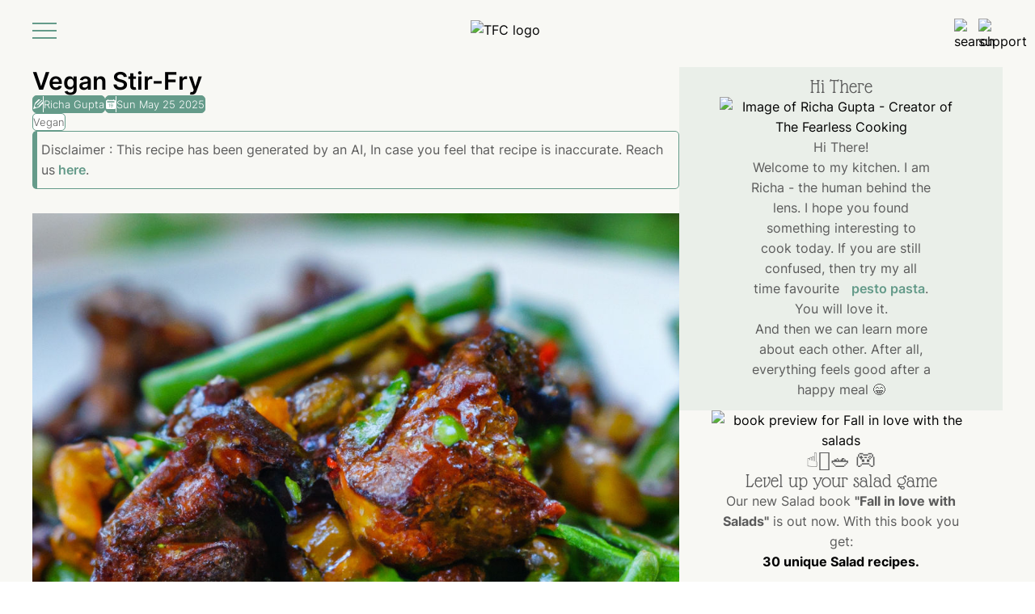

--- FILE ---
content_type: text/html; charset=utf-8
request_url: https://thefearlesscooking.com/ai-recipes/vegan_stir_fry
body_size: 10070
content:
<!DOCTYPE html><html lang="en"><head><meta charSet="utf-8"/><meta name="viewport" content="width=device-width"/><title>Vegan Stir-Fry | from a Fearless Cook</title><meta name="description" content="A delicious vegan stir-fry recipe with colorful vegetables and flavorful sauce."/><meta name="image" content="/images/ai-recipes/10620230532_large.jpg"/><link rel="icon" type="image/svg" href="/images/favicon.png" sizes="16x16"/><meta property="og:url" content="https://thefearlesscooking.com"/><meta property="og:type" content="article"/><meta property="og:title" content="Vegan Stir-Fry | from a Fearless Cook"/><meta property="og:description" content="A delicious vegan stir-fry recipe with colorful vegetables and flavorful sauce."/><meta property="og:image" content="/images/ai-recipes/10620230532_large.jpg"/><meta property="og:image:alt" content="Vegan Stir-Fry | from a Fearless Cook"/><meta property="fb:app_id" content="thefearlesscooking"/><meta name="twitter:card" content="summary_large_image"/><meta name="twitter:creator" content="marriedfriendss"/><meta name="twitter:title" content="Vegan Stir-Fry | from a Fearless Cook"/><meta name="twitter:description" content="A delicious vegan stir-fry recipe with colorful vegetables and flavorful sauce."/><meta name="twitter:image" content="/images/ai-recipes/10620230532_large.jpg"/><script type="application/ld+json" async="">{"@context":"https://schema.org/","@type":"Recipe","name":"Vegan Stir-Fry","image":["/images/ai-recipes/10620230532_large.jpg","/images/ai-recipes/10620230532_medium.jpg","/images/ai-recipes/10620230532_small.jpg"],"author":{"@type":"Person","name":"The Fearless Cooking"},"description":"","prepTime":"PT15M","cookTime":"PT20M","totalTime":"PT35M","recipeYield":"2","recipeCategory":"","recipeCuisine":"Vegan","recipeIngredient":["1 Package (14 oz)  Firm Tofu, Pressed and cut into cubes","1 ½ cups  Broccoli Florets, Cut into bite-sized pieces","1  Red Bell Pepper, Thinly sliced","2  Carrots, Peeled and thinly sliced","1 cup  Green Beans, Trimmed and cut into bite-sized pieces","2 tbsp  Soy Sauce, ","1 tsp  Sesame Oil, ","1 tbsp  Garlic, Minced","1 tbsp  Ginger, Minced","1 tbsp  Cornstarch, Dissolved in 1 tbsp water","1/4 cup  Water, "],"recipeInstructions":[{"@type":"HowToStep","text":"Prepare the vegetables and tofu.","name":"","image":["/images/ai-recipes/10620230532_large.jpg","/images/ai-recipes/10620230532_medium.jpg","/images/ai-recipes/10620230532_small.jpg"],"url":"https://thefearlesscooking.com/ai-recipes/vegan_stir_fry#step-1"},{"@type":"HowToStep","text":"In a small bowl, whisk together soy sauce, sesame oil, garlic, ginger, and dissolved cornstarch.","name":"","image":["/images/ai-recipes/10620230532_large.jpg","/images/ai-recipes/10620230532_medium.jpg","/images/ai-recipes/10620230532_small.jpg"],"url":"https://thefearlesscooking.com/ai-recipes/vegan_stir_fry#step-2"},{"@type":"HowToStep","text":"In a large wok or non-stick frying pan, heat some oil over medium-high heat.","name":"","image":["/images/ai-recipes/10620230532_large.jpg","/images/ai-recipes/10620230532_medium.jpg","/images/ai-recipes/10620230532_small.jpg"],"url":"https://thefearlesscooking.com/ai-recipes/vegan_stir_fry#step-3"},{"@type":"HowToStep","text":"Add the cubed tofu and cook until lightly browned.","name":"","image":["/images/ai-recipes/10620230532_large.jpg","/images/ai-recipes/10620230532_medium.jpg","/images/ai-recipes/10620230532_small.jpg"],"url":"https://thefearlesscooking.com/ai-recipes/vegan_stir_fry#step-4"},{"@type":"HowToStep","text":"Remove the tofu from the pan and set aside.","name":"","image":["/images/ai-recipes/10620230532_large.jpg","/images/ai-recipes/10620230532_medium.jpg","/images/ai-recipes/10620230532_small.jpg"],"url":"https://thefearlesscooking.com/ai-recipes/vegan_stir_fry#step-5"},{"@type":"HowToStep","text":"In the same pan, add the broccoli florets and stir-fry for 2-3 minutes.","name":"","image":["/images/ai-recipes/10620230532_large.jpg","/images/ai-recipes/10620230532_medium.jpg","/images/ai-recipes/10620230532_small.jpg"],"url":"https://thefearlesscooking.com/ai-recipes/vegan_stir_fry#step-6"},{"@type":"HowToStep","text":"Add the red bell pepper, carrots, and green beans. Continue to stir-fry for another 2-3 minutes.","name":"","image":["/images/ai-recipes/10620230532_large.jpg","/images/ai-recipes/10620230532_medium.jpg","/images/ai-recipes/10620230532_small.jpg"],"url":"https://thefearlesscooking.com/ai-recipes/vegan_stir_fry#step-7"},{"@type":"HowToStep","text":"Pour in the sauce and stir to coat the vegetables.","name":"","image":["/images/ai-recipes/10620230532_large.jpg","/images/ai-recipes/10620230532_medium.jpg","/images/ai-recipes/10620230532_small.jpg"],"url":"https://thefearlesscooking.com/ai-recipes/vegan_stir_fry#step-8"},{"@type":"HowToStep","text":"Return the tofu to the pan and stir-fry for another minute until everything is heated through and the sauce has thickened.","name":"","image":["/images/ai-recipes/10620230532_large.jpg","/images/ai-recipes/10620230532_medium.jpg","/images/ai-recipes/10620230532_small.jpg"],"url":"https://thefearlesscooking.com/ai-recipes/vegan_stir_fry#step-9"},{"@type":"HowToStep","text":"Serve hot and enjoy your vegan stir-fry!","name":"","image":["/images/ai-recipes/10620230532_large.jpg","/images/ai-recipes/10620230532_medium.jpg","/images/ai-recipes/10620230532_small.jpg"],"url":"https://thefearlesscooking.com/ai-recipes/vegan_stir_fry#step-10"}],"aggregateRating":{"@type":"AggregateRating","ratingValue":"5","ratingCount":"1"}}</script><script type="application/ld+json" async="">{"@context":"https://schema.org","@type":"BreadcrumbList","itemListElement":[{"@type":"ListItem","position":1,"name":"Home","item":"https://thefearlesscooking.com"},{"@type":"ListItem","position":2,"name":"Vegan","item":"https://thefearlesscooking.com/recipe-cuisine/vegan"},{"@type":"ListItem","position":3,"name":"Vegan Stir-Fry"}]}</script><script type="application/ld+json" async="">{}</script><meta name="next-head-count" content="21"/><link rel="preload" href="/_next/static/css/b847e363d29ab68c.css" as="style"/><link rel="stylesheet" href="/_next/static/css/b847e363d29ab68c.css" data-n-g=""/><link rel="preload" href="/_next/static/css/09be1a84ed528b1a.css" as="style"/><link rel="stylesheet" href="/_next/static/css/09be1a84ed528b1a.css" data-n-p=""/><noscript data-n-css=""></noscript><script defer="" nomodule="" src="/_next/static/chunks/polyfills-c67a75d1b6f99dc8.js"></script><script src="/_next/static/chunks/webpack-c75faa97eac9b9e5.js" defer=""></script><script src="/_next/static/chunks/framework-bd8071dd2d3409d2.js" defer=""></script><script src="/_next/static/chunks/main-2f23a07433dbe49d.js" defer=""></script><script src="/_next/static/chunks/pages/_app-5d7c31d85954bea7.js" defer=""></script><script src="/_next/static/chunks/1bfc9850-73dca728ac0380b9.js" defer=""></script><script src="/_next/static/chunks/78e521c3-c5b4adf8c795bd94.js" defer=""></script><script src="/_next/static/chunks/252f366e-d9addad3f928eabb.js" defer=""></script><script src="/_next/static/chunks/31664189-535b5d6ff6e149ee.js" defer=""></script><script src="/_next/static/chunks/0c428ae2-6da28bafdbd2efa2.js" defer=""></script><script src="/_next/static/chunks/919-e938e4c1584ca4df.js" defer=""></script><script src="/_next/static/chunks/299-768331b298961529.js" defer=""></script><script src="/_next/static/chunks/925-a0dba012a6269e8e.js" defer=""></script><script src="/_next/static/chunks/pages/%5B...uri%5D-95d72c89e1243dd1.js" defer=""></script><script src="/_next/static/FFEIQyjzPTjF7Fckgjp4h/_buildManifest.js" defer=""></script><script src="/_next/static/FFEIQyjzPTjF7Fckgjp4h/_ssgManifest.js" defer=""></script></head><body><div id="__next"><div class="eb6n1j12 _1n2ht130 layout"><header class="body-width"><nav class="nav _1m1a6ty1"><div class="nav__left _1m1a6ty6"><div class="btn nav__menu__container--icon _1m1a6ty3 ig0uyp3 ig0uyp4 ig0uyp5 closed"><div class=" nav__menu--icon  _1m1a6ty4"></div></div><div class="icon__ghost"></div><div class="nav__logo mobile _1m1a6tyd"><img height="35px" width="140px" class="link img nav__logo--img" alt="TFC logo" src="https://wp-backend.thefearlesscooking.com/wp-content/uploads/2023/01/final_logo_transparent.png"/></div></div><div class="nav__menu _1m1a6tya ig0uypf ig0uypg ig0uyph ig0uyp1i ig0uyp1j ig0uyp1k ig0uypr ig0uyps ig0uypt closed"><ul class="_1m1a6ty8 ig0uypf ig0uypg ig0uyph ig0uyp1i ig0uyp1j ig0uyp1e ig0uypr ig0uyps ig0uypt"><li class="nav__menu--item _1m1a6tyb"><h2 class="link">Home</h2></li><li class="nav__menu--item _1m1a6tyb"><h2 class="link">Blog</h2></li><li class="nav__menu--item mobile _1m1a6tyb"><div class="accordion  collapsed"><div class="btn accordion__title _6m8qn02"><h2 class="_1m1a6tyb">Cook</h2><div class="accordion__action _6m8qn03 collapsed">+</div></div><div class="accordion__body _6m8qn01" style="padding-bottom:0"><ul class="category__submenu category__Course _171kkjg3"><h2 class="upper _171kkjg0"> <!-- -->Course<!-- --> </h2><li class="_171kkjg1"><p class="link _171kkjg2">Breakfast</p></li><li class="_171kkjg1"><p class="link _171kkjg2">Condiments</p></li><li class="_171kkjg1"><p class="link _171kkjg2">Dessert</p></li><li class="_171kkjg1"><p class="link _171kkjg2">Drink</p></li><li class="_171kkjg1"><p class="link _171kkjg2">Lunch</p></li><li class="_171kkjg1"><p class="link _171kkjg2">Main</p></li><li class="_171kkjg1"><p class="link _171kkjg2">Snack</p></li><li class="_171kkjg1"><p class="link _171kkjg2">Soup</p></li></ul><ul class="category__submenu category__Cuisine _171kkjg3"><h2 class="upper _171kkjg0"> <!-- -->Cuisine<!-- --> </h2><li class="_171kkjg1"><p class="link _171kkjg2">30 Minute</p></li><li class="_171kkjg1"><p class="link _171kkjg2">Asian</p></li><li class="_171kkjg1"><p class="link _171kkjg2">Baking</p></li><li class="_171kkjg1"><p class="link _171kkjg2">Breads</p></li><li class="_171kkjg1"><p class="link _171kkjg2">Fasting</p></li><li class="_171kkjg1"><p class="link _171kkjg2">French/Italian</p></li><li class="_171kkjg1"><p class="link _171kkjg2">Indian</p></li><li class="_171kkjg1"><p class="link _171kkjg2">Mediterranean</p></li><li class="_171kkjg1"><p class="link _171kkjg2">Mexican</p></li><li class="_171kkjg1"><p class="link _171kkjg2">Toddler/Kids</p></li><li class="_171kkjg1"><p class="link _171kkjg2">Vegan</p></li></ul></div></div></li><li class="nav__menu--item desktop _1m1a6tyb"><h2>Cook</h2></li><li class="nav__menu--item _1m1a6tyb disabled"><h2>Read</h2></li><li class="nav__menu--item _1m1a6tyb disabled"><h2>Shop</h2></li><li class="nav__menu--item _1m1a6tyb disabled"><h2>About</h2></li><li class="nav__menu--item _1m1a6tyb"><h2>Support</h2></li><li class="nav__menu--item _1m1a6tyb disabled"><h2>Subscribe</h2></li></ul></div><div class="nav__logo desktop _1m1a6tyd"><img height="50px" width="200px" class="link img nav__logo--img" alt="TFC logo" src="https://wp-backend.thefearlesscooking.com/wp-content/uploads/2023/01/final_logo_transparent.png"/></div><div class="nav__addend _1m1a6ty5"><img width="30px" height="30px" class="lazyload link img img__search" data-src="/images/search-green.svg" alt="search"/><img width="30px" height="30px" class="lazyload link img img__shop" data-src="/images/shop.svg" alt="shop" style="display:none"/><img width="30px" height="30px" class="lazyload link img img__support" data-src="/images/support_light.png" alt="support"/></div></nav></header><div class="category__container _12ii08a3"><div class="categories _12ii08a5 "><div class="avatar__container _12ii08a0"><div class="link category__avatar _12ii08a1"><img class="_12ii08a2" src="/images/blog.svg" alt="Image of Blog"/></div><p>Blog</p></div><div class="avatar__container _12ii08a0"><div class="link category__avatar _12ii08a1"><img class="_12ii08a2" src="https://i1.wp.com/wp-backend.thefearlesscooking.com/wp-content/uploads/2022/10/Breakfast.png?fit=150%2C150&amp;ssl=1" alt="Image of Breakfast"/></div><p>Breakfast</p></div><div class="avatar__container _12ii08a0"><div class="link category__avatar _12ii08a1"><img class="_12ii08a2" src="https://i2.wp.com/wp-backend.thefearlesscooking.com/wp-content/uploads/2022/10/Dessert.png?fit=150%2C150&amp;ssl=1" alt="Image of Dessert"/></div><p>Dessert</p></div><div class="avatar__container _12ii08a0"><div class="link category__avatar _12ii08a1"><img class="_12ii08a2" src="https://i0.wp.com/wp-backend.thefearlesscooking.com/wp-content/uploads/2022/10/Beverages.png?fit=150%2C150&amp;ssl=1" alt="Image of Drink"/></div><p>Drink</p></div><div class="avatar__container _12ii08a0"><div class="link category__avatar _12ii08a1"><img class="_12ii08a2" src="https://i0.wp.com/wp-backend.thefearlesscooking.com/wp-content/uploads/2023/01/dinner-lunch-svgrepo-com.png?fit=150%2C150&amp;ssl=1" alt="Image of Main"/></div><p>Main</p></div><div class="avatar__container _12ii08a0"><div class="link category__avatar _12ii08a1"><img class="_12ii08a2" src="https://i2.wp.com/wp-backend.thefearlesscooking.com/wp-content/uploads/2022/10/Snacks.png?fit=32%2C32&amp;ssl=1" alt="Image of Snack"/></div><p>Snack</p></div><div class="avatar__container _12ii08a0"><div class="link category__avatar _12ii08a1"><img class="_12ii08a2" src="https://i2.wp.com/wp-backend.thefearlesscooking.com/wp-content/uploads/2022/10/30_minute.png?fit=35%2C35&amp;ssl=1" alt="Image of 30 Minute"/></div><p>30 Minute</p></div><div class="avatar__container _12ii08a0"><div class="link category__avatar _12ii08a1"><img class="_12ii08a2" src="https://i1.wp.com/wp-backend.thefearlesscooking.com/wp-content/uploads/2022/10/baking.png?fit=31%2C34&amp;ssl=1" alt="Image of Baking"/></div><p>Baking</p></div><div class="avatar__container _12ii08a0"><div class="link category__avatar _12ii08a1"><img class="_12ii08a2" src="https://i2.wp.com/wp-backend.thefearlesscooking.com/wp-content/uploads/2022/10/Vegan.png?fit=150%2C150&amp;ssl=1" alt="Image of Vegan"/></div><p>Vegan</p></div></div></div><main class="layout-content _1n2ht132"><div id="recipe j9azei0"><div id="recipe-post" class="recipe-post j9azei1"><div class="recipe__postHeader j9azei2"><h1>Vegan Stir-Fry</h1><div class="recipe__postMeta j9azei3"><a href="https://instagram.com/thefearlesscooking" target="_blank" rel="noreferrer"><span style="border:1px solid var(--eb6n1j3);background-color:var(--eb6n1j3);color:var(--eb6n1j4);font-size:1.3rem;line-height:2rem;display:flex" class="badge _14b5zse0"><span style="border-right-color:var(--eb6n1j4)" class="icon _14b5zse2"><svg stroke="currentColor" fill="currentColor" stroke-width="0" version="1.1" viewBox="0 0 16 16" height="1.2rem" width="1.2rem" xmlns="http://www.w3.org/2000/svg"><path d="M6 10l2-1 7-7-1-1-7 7-1 2zM4.52 13.548c-0.494-1.043-1.026-1.574-2.069-2.069l1.548-4.262 2-1.217 6-6h-3l-6 6-3 10 10-3 6-6v-3l-6 6-1.217 2z"></path></svg></span><span class="content _14b5zse1">Richa Gupta</span></span></a><span style="border:1px solid var(--eb6n1j3);background-color:var(--eb6n1j3);color:var(--eb6n1j4);font-size:1.3rem;line-height:2rem;display:flex" class="badge _14b5zse0"><span style="border-right-color:var(--eb6n1j4)" class="icon _14b5zse2"><svg stroke="currentColor" fill="currentColor" stroke-width="0" viewBox="0 0 16 16" height="1.2rem" width="1.2rem" xmlns="http://www.w3.org/2000/svg"><path d="M9.402 10.246c.625 0 1.184-.484 1.184-1.18 0-.832-.527-1.23-1.16-1.23-.586 0-1.168.387-1.168 1.21 0 .817.543 1.2 1.144 1.2z"></path><path d="M3.5 0a.5.5 0 0 1 .5.5V1h8V.5a.5.5 0 0 1 1 0V1h1a2 2 0 0 1 2 2v11a2 2 0 0 1-2 2H2a2 2 0 0 1-2-2V3a2 2 0 0 1 2-2h1V.5a.5.5 0 0 1 .5-.5zm9.954 3H2.545c-.3 0-.545.224-.545.5v1c0 .276.244.5.545.5h10.91c.3 0 .545-.224.545-.5v-1c0-.276-.244-.5-.546-.5zm-4.118 9.79c1.258 0 2-1.067 2-2.872 0-1.934-.781-2.668-1.953-2.668-.926 0-1.797.672-1.797 1.809 0 1.16.824 1.77 1.676 1.77.746 0 1.23-.376 1.383-.79h.027c-.004 1.316-.461 2.164-1.305 2.164-.664 0-1.008-.45-1.05-.82h-.684c.047.64.594 1.406 1.703 1.406zm-2.89-5.435h-.633A12.6 12.6 0 0 0 4.5 8.16v.695c.375-.257.969-.62 1.258-.777h.012v4.61h.675V7.354z"></path></svg></span><span class="content _14b5zse1">Sun May 25 2025</span></span></div><div class="recipe__categories j9azei6"><span class="card__category kfce5m9"><a href="/recipe-cuisine/vegan"><span style="border:1px solid var(--eb6n1j3);background-color:var(--eb6n1j4);color:var(--eb6n1j1);font-size:1.3rem;line-height:2rem;display:flex" class="badge _14b5zse0"><span class="content _14b5zse1">Vegan</span></span></a></span></div></div><blockquote><span>Disclaimer : This recipe has been generated by an AI, In case you feel that recipe is inaccurate. Reach us</span><span><a target="_blank" href="mailto:jtn.kathuria@gmail.com?subject=Issue with AI recipe [10620230532] Vegan Stir-Fry" rel="noreferrer"> <!-- -->here</a></span><span>.</span></blockquote><div class="featuredImage j9azei8"><img alt="Vegan Stir-Fry" style="position:absolute;width:100%;height:100%;object-fit:cover" sizes="" src="/images/ai-recipes/10620230532_large.jpg" srcSet=""/></div><div style="height:3rem"></div><div id="recipe-card" class="j9azeia recipe__card"><div class="recipe-card _1mx64de0"><div class="recipe-card__header _1mx64de1"><div class="_1mx64de3"><h2 class="_1mx64de4">Vegan Stir-Fry</h2><p class="_1mx64de5"></p><a style="align-self:flex-start" href="#comments"><span style="border:1px solid var(--eb6n1j3);background-color:var(--eb6n1j3);color:var(--eb6n1j4);font-size:1.3rem;line-height:2rem;display:flex" class="badge _14b5zse0"><span style="border-right-color:var(--eb6n1j4)" class="icon _14b5zse2"><svg stroke="currentColor" fill="currentColor" stroke-width="0" viewBox="0 0 24 24" height="1.2rem" width="1.2rem" xmlns="http://www.w3.org/2000/svg"><path fill="none" d="M0 0h24v24H0V0z"></path><path d="M22 4c0-1.1-.9-2-2-2H4c-1.1 0-2 .9-2 2v12c0 1.1.9 2 2 2h14l4 4V4zm-2 13.17L18.83 16H4V4h16v13.17zM13 5h-2v4H7v2h4v4h2v-4h4V9h-4z"></path></svg></span><span class="content _14b5zse1">Tell us what you think</span></span></a><div>A delicious vegan stir-fry recipe with colorful vegetables and flavorful sauce.</div><div class="recipe-card__details _1mx64de6"><div class="recipe-card__detail _1mx64de8"><p class="detail__value _1mx64de9">2</p><p class="detail__label _1mx64dea">Servings</p></div><div class="recipe-card__detail _1mx64de8"><p class="detail__value _1mx64de9">15 min</p><p class="detail__label _1mx64dea">Prep Time</p></div><div class="recipe-card__detail _1mx64de8"><p class="detail__value _1mx64de9">20 min</p><p class="detail__label _1mx64dea">Cook Time</p></div><div class="recipe-card__detail _1mx64de8"><p class="detail__value _1mx64de9">35 min</p><p class="detail__label _1mx64dea">Total Time</p><div class="recipe-card__logo _1mx64de7"><img class="lazyload" alt="logo of the fearless cooking" data-src="/images/logo_compact_green_small.png" width="100%" height="100%"/></div></div></div><div class="recipe-card__categories _1mx64deb"><div class="recipe-card__category "><div class="category__heading"><p class="bold">Courses</p></div><div class="category___detail _1mx64dec"></div></div><div class="recipe-card__category "><div class="category__heading"><p class="bold ">Cuisines</p></div><div class="category___detail _1mx64dec"><a href="/recipe-cuisine/vegan"><span style="border:1px solid var(--eb6n1j3);background-color:var(--eb6n1j4);color:var(--eb6n1j1);font-size:1.3rem;line-height:2rem;display:flex" class="badge _14b5zse0"><span class="content _14b5zse1">Vegan<!-- --> </span></span></a></div></div></div></div></div><hr class="saperator"/><div class="recipe-card__body _1mx64ded"><div class="recipe-card__ingredients _1mx64def _1mx64dee"><h2 class="_1mx64deh">Ingredients</h2><div><p class="_1mx64deg" style="margin-block:10px"></p><ul id="ingredient list" style="display:flex;flex-direction:column;justify-content:flex-start"><li class="_1t4705r0"><input id="Firm Tofu" class="_1t4705r1" type="checkbox"/><label for="Firm Tofu" class="_1t4705r3"><span>1 Package (14 oz)  Firm Tofu</span><span><span>, </span><span class="_1mx64del"> Pressed and cut into cubes</span></span></label></li><li class="_1t4705r0"><input id="Broccoli Florets" class="_1t4705r1" type="checkbox"/><label for="Broccoli Florets" class="_1t4705r3"><span>1 ½ cups  Broccoli Florets</span><span><span>, </span><span class="_1mx64del"> Cut into bite-sized pieces</span></span></label></li><li class="_1t4705r0"><input id="Red Bell Pepper" class="_1t4705r1" type="checkbox"/><label for="Red Bell Pepper" class="_1t4705r3"><span>1  Red Bell Pepper</span><span><span>, </span><span class="_1mx64del"> Thinly sliced</span></span></label></li><li class="_1t4705r0"><input id="Carrots" class="_1t4705r1" type="checkbox"/><label for="Carrots" class="_1t4705r3"><span>2  Carrots</span><span><span>, </span><span class="_1mx64del"> Peeled and thinly sliced</span></span></label></li><li class="_1t4705r0"><input id="Green Beans" class="_1t4705r1" type="checkbox"/><label for="Green Beans" class="_1t4705r3"><span>1 cup  Green Beans</span><span><span>, </span><span class="_1mx64del"> Trimmed and cut into bite-sized pieces</span></span></label></li><li class="_1t4705r0"><input id="Soy Sauce" class="_1t4705r1" type="checkbox"/><label for="Soy Sauce" class="_1t4705r3"><span>2 tbsp  Soy Sauce</span></label></li><li class="_1t4705r0"><input id="Sesame Oil" class="_1t4705r1" type="checkbox"/><label for="Sesame Oil" class="_1t4705r3"><span>1 tsp  Sesame Oil</span></label></li><li class="_1t4705r0"><input id="Garlic" class="_1t4705r1" type="checkbox"/><label for="Garlic" class="_1t4705r3"><span>1 tbsp  Garlic</span><span><span>, </span><span class="_1mx64del"> Minced</span></span></label></li><li class="_1t4705r0"><input id="Ginger" class="_1t4705r1" type="checkbox"/><label for="Ginger" class="_1t4705r3"><span>1 tbsp  Ginger</span><span><span>, </span><span class="_1mx64del"> Minced</span></span></label></li><li class="_1t4705r0"><input id="Cornstarch" class="_1t4705r1" type="checkbox"/><label for="Cornstarch" class="_1t4705r3"><span>1 tbsp  Cornstarch</span><span><span>, </span><span class="_1mx64del"> Dissolved in 1 tbsp water</span></span></label></li><li class="_1t4705r0"><input id="Water" class="_1t4705r1" type="checkbox"/><label for="Water" class="_1t4705r3"><span>1/4 cup  Water</span></label></li></ul></div></div><div class="recipe-card__instructions"><h2 class="_1mx64deh ">Steps</h2><div><div style="font-weight:600;margin-block:10px"></div><ol><li class="_1mx64dek" id="step-1" style="line-height:2rem;margin-bottom:1rem;padding-inline-start:5px;-webkit-padding-start:5px;-moz-padding-start:5px;scroll-margin-top:100px">Prepare the vegetables and tofu.</li><li class="_1mx64dek" id="step-2" style="line-height:2rem;margin-bottom:1rem;padding-inline-start:5px;-webkit-padding-start:5px;-moz-padding-start:5px;scroll-margin-top:100px">In a small bowl, whisk together soy sauce, sesame oil, garlic, ginger, and dissolved cornstarch.</li><li class="_1mx64dek" id="step-3" style="line-height:2rem;margin-bottom:1rem;padding-inline-start:5px;-webkit-padding-start:5px;-moz-padding-start:5px;scroll-margin-top:100px">In a large wok or non-stick frying pan, heat some oil over medium-high heat.</li><li class="_1mx64dek" id="step-4" style="line-height:2rem;margin-bottom:1rem;padding-inline-start:5px;-webkit-padding-start:5px;-moz-padding-start:5px;scroll-margin-top:100px">Add the cubed tofu and cook until lightly browned.</li><li class="_1mx64dek" id="step-5" style="line-height:2rem;margin-bottom:1rem;padding-inline-start:5px;-webkit-padding-start:5px;-moz-padding-start:5px;scroll-margin-top:100px">Remove the tofu from the pan and set aside.</li><li class="_1mx64dek" id="step-6" style="line-height:2rem;margin-bottom:1rem;padding-inline-start:5px;-webkit-padding-start:5px;-moz-padding-start:5px;scroll-margin-top:100px">In the same pan, add the broccoli florets and stir-fry for 2-3 minutes.</li><li class="_1mx64dek" id="step-7" style="line-height:2rem;margin-bottom:1rem;padding-inline-start:5px;-webkit-padding-start:5px;-moz-padding-start:5px;scroll-margin-top:100px">Add the red bell pepper, carrots, and green beans. Continue to stir-fry for another 2-3 minutes.</li><li class="_1mx64dek" id="step-8" style="line-height:2rem;margin-bottom:1rem;padding-inline-start:5px;-webkit-padding-start:5px;-moz-padding-start:5px;scroll-margin-top:100px">Pour in the sauce and stir to coat the vegetables.</li><li class="_1mx64dek" id="step-9" style="line-height:2rem;margin-bottom:1rem;padding-inline-start:5px;-webkit-padding-start:5px;-moz-padding-start:5px;scroll-margin-top:100px">Return the tofu to the pan and stir-fry for another minute until everything is heated through and the sauce has thickened.</li><li class="_1mx64dek" id="step-10" style="line-height:2rem;margin-bottom:1rem;padding-inline-start:5px;-webkit-padding-start:5px;-moz-padding-start:5px;scroll-margin-top:100px">Serve hot and enjoy your vegan stir-fry!</li></ol></div></div></div><div class="recipe-card__footer"><div class="recipe-card__footer-social"><div class="recipe-card__reactions"> </div></div></div></div></div></div><section id="comments" class="comment-section-container j9azei5"><p class="cursive heading" style="margin-bottom:2rem">Tell us what you think</p><div></div></section><div class="bottom-bar _5n7mwy0"><button><div class="bottom-bar__section _5n7mwy1  "><svg stroke="currentColor" fill="currentColor" stroke-width="0" viewBox="0 0 24 24" class="_5n7mwy2" height="25" width="25" xmlns="http://www.w3.org/2000/svg"><path d="M20 22H4C3.44772 22 3 21.5523 3 21V3C3 2.44772 3.44772 2 4 2H20C20.5523 2 21 2.44772 21 3V21C21 21.5523 20.5523 22 20 22ZM19 20V4H5V20H19ZM8 7H16V9H8V7ZM8 11H16V13H8V11ZM8 15H13V17H8V15Z"></path></svg><p class="_5n7mwy3">Recipe</p></div></button><button disabled=""><div class="bottom-bar__section _5n7mwy1 disabled"><svg stroke="currentColor" fill="currentColor" stroke-width="0" viewBox="0 0 24 24" class="_5n7mwy2" height="25" width="25" xmlns="http://www.w3.org/2000/svg"><path d="M12 22C6.47715 22 2 17.5228 2 12C2 6.47715 6.47715 2 12 2C17.5228 2 22 6.47715 22 12C22 17.5228 17.5228 22 12 22ZM12 20C16.4183 20 20 16.4183 20 12C20 7.58172 16.4183 4 12 4C7.58172 4 4 7.58172 4 12C4 16.4183 7.58172 20 12 20ZM11 15H13V17H11V15ZM13 13.3551V14H11V12.5C11 11.9477 11.4477 11.5 12 11.5C12.8284 11.5 13.5 10.8284 13.5 10C13.5 9.17157 12.8284 8.5 12 8.5C11.2723 8.5 10.6656 9.01823 10.5288 9.70577L8.56731 9.31346C8.88637 7.70919 10.302 6.5 12 6.5C13.933 6.5 15.5 8.067 15.5 10C15.5 11.5855 14.4457 12.9248 13 13.3551Z"></path></svg><p class="_5n7mwy3">FAQs</p></div></button><div class="bottom-bar__section _5n7mwy1 search"><svg stroke="currentColor" fill="currentColor" stroke-width="0" viewBox="0 0 24 24" class="_5n7mwy2" height="25" width="25" xmlns="http://www.w3.org/2000/svg"><path d="M11 2C15.968 2 20 6.032 20 11C20 15.968 15.968 20 11 20C6.032 20 2 15.968 2 11C2 6.032 6.032 2 11 2ZM11 18C14.8675 18 18 14.8675 18 11C18 7.1325 14.8675 4 11 4C7.1325 4 4 7.1325 4 11C4 14.8675 7.1325 18 11 18ZM19.4853 18.0711L22.3137 20.8995L20.8995 22.3137L18.0711 19.4853L19.4853 18.0711Z"></path></svg><p class="_5n7mwy3">Search</p></div><div class="bottom-bar__section _5n7mwy1"><svg stroke="currentColor" fill="currentColor" stroke-width="0" viewBox="0 0 24 24" class="_5n7mwy2" height="25" width="25" xmlns="http://www.w3.org/2000/svg"><path d="M11.9997 10.8284L7.04996 15.7782L5.63574 14.364L11.9997 8L18.3637 14.364L16.9495 15.7782L11.9997 10.8284Z"></path></svg><p class="_5n7mwy3">Top</p></div></div></div> <div class="full-width _1s8m2qh0"><section class="about full-width _1s8m2qh1"><div class="sidebar-content-width _1s8m2qh2"><div class="about__heading _1s8m2qh3 cursive heading">Hi There</div><div class="about__avatar"><img class="_1s8m2qh4 lazyload" data-src="https://i0.wp.com/wp-backend.thefearlesscooking.com/wp-content/uploads/2022/09/about_website.jpeg?resize=150%2C150&amp;ssl=1" alt="Image of Richa Gupta - Creator of The Fearless Cooking"/></div><div class="about__text  _1s8m2qh5"><p class="about__text--section">Hi There!</p><p class="about__text--section">Welcome to my kitchen. I am Richa - the human behind the lens. I hope you found something interesting to cook today. If you are still confused, then try my all time favourite  <!-- --> <a href="/recipe/italian-basil-pesto-pasta-vegan">pesto pasta</a>. You will love it.</p><p class="about__text--section">And then we can learn more about each other. After all, everything feels good after a happy meal 😁</p></div></div></section><section class="cookbook sidebar-content-width _1s8m2qh6"><div class="sidebar-content-width _1s8m2qh2"><div class="cookbook__image grid_center"><img class="lazyload" data-src="/images/book-pages-preview.png" alt="book preview for Fall in love with the salads"/></div><div class="cookbook__heading cursive heading text_center">☝🏼🥗 🎮 <br/>Level up your salad game</div><div class="cookbook__text text_center _1s8m2qh7"><div>Our new Salad book <b>&quot;Fall in love with Salads&quot;</b> is out now. With this book you get:<ul class="_1s8m2qh8"><li class="_1s8m2qh9">30 unique Salad recipes.</li><li class="_1s8m2qh9">30 all natural Salad dressings. No Chemicals!</li><li class="_1s8m2qh9">A Salad Guide which helps you create 100s of new salads.</li></ul></div></div><div class="cookbook__footer heading _1s8m2qha"><a href="https://thefearlesscooking.gumroad.com/l/fallinlovewithsalads" class="btn ghost   emc8mo4 emc8mo1" target="_blank">Buy E-book</a><a href="https://www.amazon.in/Fall-Love-Salads-Richa-Gupta/dp/8196474512" class="btn ghost   emc8mo4 emc8mo1" target="_blank">Buy Hardcover</a></div></div></section><section class="support vo133s0"><div class="sidebar-content-width _1s8m2qh2"><div class="support__heading cursive heading text_center">Support</div><div class="support__text text_center"><p>I know how annoying it is when you want to read something and all those ads keep popping-up all over the place. That’s why, I will keep the space absolutely clean for your ultimate reading experience. Afterall, it is always nice to be served on a clean plate 🙏.</p><br/><p>But honestly, we do need money to survive. So, if you want us to keep working and bringing the best of the recipes, do contribute here. Every dollar absolutely matters.</p></div><div class="support__footer heading cursive text_center"><a href="https://ko-fi.com/richagupta" target="blank">Support Now</a></div></div></section><section class="subscribe__banner _1maq1wm1 disabled-feat"><div class="sidebar-content-width _1s8m2qh2"><div class="subscribe__banner--heading cursive heading grid_center"><div><span> Join the Fearless </span><span> Cook Community</span></div></div><div class="subscribe__banner--text text_center _1maq1wm0"><p>Drop your name and email id and I will solve one of the biggest problems of everyday life - WHAT TO COOK FOR DINNER?<!-- --> </p><p>Get a FREE COPY of my 30 Dinner Recipes - One for each day. They are quick, easy, light and not to forget TASTY. It contains recipes from simple roti sabzi to some exciting Asian recipes.</p><p>Plus, get access to exclusive content delivered to your inbox once in a while. SPAMMING IS A CRIME 😁</p></div><div class="subscribe__banner--form"></div></div></section></div></main><footer><div><section class="ytfeed v671880"><div class="sidebar-content-width _1s8m2qh2"><div class="ytfeed__heading cursive heading text_center">Watch Now!</div><div class="ytfeed__container disabled-feat"><div class="ytfeed"></div></div><div class="ytfeed__text v671881"><p>If you are in a hurry, you can check out the recipe videos. If you try any recipe and like it too, Plz LIKE &amp; SUBSCRIBE to the Youtube channel.</p></div><div class="ytfeed__subscribe grid_center"><a class="v671882" href="https://www.youtube.com/c/thefearlesscooking?sub_confirmation=1"></a></div></div></section><div class="footer__main _1k7csg10"><div class="footer__logo _1k7csg11"><img height="50px" width="200px" class="img nav__logo--img" alt="TFC logo" src="https://wp-backend.thefearlesscooking.com/wp-content/uploads/2023/01/final_logo_transparent.png"/></div><div class="footer__cta _1k7csg12"><div class="footer__tagline cursive heading text_center">Every good recipe is the result of some fearless kitchen experiments</div><div class="footer__social"><div class="socialicons jb6f500"><a class="socialicons__icon jb6f501" href="https://youtube.com/c/thefearlesscooking"><img class="jb6f503" src="/images/youtube.svg" alt="Follow Us on Youtube"/></a><a class="socialicons__icon jb6f501" href="https://www.instagram.com/thefearlesscooking"><img class="jb6f503" src="/images/insta.svg" alt="Follow Us on instagram"/></a><a class="socialicons__icon jb6f501" href="https://facebook.com/thefearlesscooking"><img class="jb6f503" src="/images/facebook.svg" alt="Follow Us on Facebook"/></a><a class="socialicons__icon jb6f501" href="mailto:richagupta@gmail.com"><img class="jb6f503" src="/images/email.svg" alt="Write us an email"/></a></div></div></div></div><div class="footer__nav"></div></div><div class="footer__by text_center _1n2ht131"><i> Happy Cooking </i>👩🏽‍🍳</div></footer></div></div><script id="__NEXT_DATA__" type="application/json">{"props":{"pageProps":{"pageType":"AIRECIPE","pageInfo":{"total":1,"current":1,"uri":"/ai-recipes/vegan_stir_fry/"},"recipe":{"post":{"id":"10620230532","recipeId":10620230532,"databaseId":10620230532,"title":"Vegan Stir-Fry","content":"","excerpt":"A delicious vegan stir-fry recipe with colorful vegetables and flavorful sauce.","uri":"/ai-recipes/vegan_stir_fry/","recipeCuisines":{"nodes":[{"id":"12345","databaseId":495,"name":"Vegan","uri":"/recipe-cuisine/vegan"}]},"featuredImage":{"node":{"mediaItemUrl":"/images/ai-recipes/10620230532_large.jpg","mediaItemId":10620230532,"id":"ai-recipe-image","databaseId":1,"uri":"","sourceUrl":"/images/ai-recipes/10620230532_large.jpg","sizes":"","srcSet":"","mediaDetails":{"sizes":[{"name":"large","sourceUrl":"/images/ai-recipes/10620230532_large.jpg"},{"name":"medium","sourceUrl":"/images/ai-recipes/10620230532_medium.jpg"},{"name":"small","sourceUrl":"/images/ai-recipes/10620230532_small.jpg"}]}}}},"content":{"noOfServings":"2","recipeSubtitle":"","recipeDescription":"A delicious vegan stir-fry recipe with colorful vegetables and flavorful sauce.","cookTime":"PT20M","prepTime":"PT15M","totalDuration":"PT35M","calculatedDurations":{"cookTimeInDurations":{"minutes":20},"prepTimeInDurations":{"minutes":15},"totalDuration":{"minutes":35}},"recipeIngredients":[{"sectionTitle":"","ingredients":[{"ingredient":"Firm Tofu","notes":"Pressed and cut into cubes","unit":"","quantity":"1 Package (14 oz)"},{"ingredient":"Broccoli Florets","notes":"Cut into bite-sized pieces","unit":"","quantity":"1 ½ cups"},{"ingredient":"Red Bell Pepper","notes":"Thinly sliced","unit":"","quantity":"1"},{"ingredient":"Carrots","notes":"Peeled and thinly sliced","unit":"","quantity":"2"},{"ingredient":"Green Beans","notes":"Trimmed and cut into bite-sized pieces","unit":"","quantity":"1 cup"},{"ingredient":"Soy Sauce","notes":"","unit":"","quantity":"2 tbsp"},{"ingredient":"Sesame Oil","notes":"","unit":"","quantity":"1 tsp"},{"ingredient":"Garlic","notes":"Minced","unit":"","quantity":"1 tbsp"},{"ingredient":"Ginger","notes":"Minced","unit":"","quantity":"1 tbsp"},{"ingredient":"Cornstarch","notes":"Dissolved in 1 tbsp water","unit":"","quantity":"1 tbsp"},{"ingredient":"Water","notes":"","unit":"","quantity":"1/4 cup"}]}],"recipeInstructions":[{"sectionTitle":"","instruction":[{"instruction":"Prepare the vegetables and tofu.","image":"","image_preview":"","videoURL":"","instructionNotes":"","instructionTitle":""},{"instruction":"In a small bowl, whisk together soy sauce, sesame oil, garlic, ginger, and dissolved cornstarch.","image":"","image_preview":"","videoURL":"","instructionNotes":"","instructionTitle":""},{"instruction":"In a large wok or non-stick frying pan, heat some oil over medium-high heat.","image":"","image_preview":"","videoURL":"","instructionNotes":"","instructionTitle":""},{"instruction":"Add the cubed tofu and cook until lightly browned.","image":"","image_preview":"","videoURL":"","instructionNotes":"","instructionTitle":""},{"instruction":"Remove the tofu from the pan and set aside.","image":"","image_preview":"","videoURL":"","instructionNotes":"","instructionTitle":""},{"instruction":"In the same pan, add the broccoli florets and stir-fry for 2-3 minutes.","image":"","image_preview":"","videoURL":"","instructionNotes":"","instructionTitle":""},{"instruction":"Add the red bell pepper, carrots, and green beans. Continue to stir-fry for another 2-3 minutes.","image":"","image_preview":"","videoURL":"","instructionNotes":"","instructionTitle":""},{"instruction":"Pour in the sauce and stir to coat the vegetables.","image":"","image_preview":"","videoURL":"","instructionNotes":"","instructionTitle":""},{"instruction":"Return the tofu to the pan and stir-fry for another minute until everything is heated through and the sauce has thickened.","image":"","image_preview":"","videoURL":"","instructionNotes":"","instructionTitle":""},{"instruction":"Serve hot and enjoy your vegan stir-fry!","image":"","image_preview":"","videoURL":"","instructionNotes":"","instructionTitle":""}]}]},"recipeSchema":[{"@context":"https://schema.org/","@type":"Recipe","name":"Vegan Stir-Fry","image":["/images/ai-recipes/10620230532_large.jpg","/images/ai-recipes/10620230532_medium.jpg","/images/ai-recipes/10620230532_small.jpg"],"author":{"@type":"Person","name":"The Fearless Cooking"},"description":"","prepTime":"PT15M","cookTime":"PT20M","totalTime":"PT35M","recipeYield":"2","recipeCategory":"","recipeCuisine":"Vegan","recipeIngredient":["1 Package (14 oz)  Firm Tofu, Pressed and cut into cubes","1 ½ cups  Broccoli Florets, Cut into bite-sized pieces","1  Red Bell Pepper, Thinly sliced","2  Carrots, Peeled and thinly sliced","1 cup  Green Beans, Trimmed and cut into bite-sized pieces","2 tbsp  Soy Sauce, ","1 tsp  Sesame Oil, ","1 tbsp  Garlic, Minced","1 tbsp  Ginger, Minced","1 tbsp  Cornstarch, Dissolved in 1 tbsp water","1/4 cup  Water, "],"recipeInstructions":[{"@type":"HowToStep","text":"Prepare the vegetables and tofu.","name":"","image":["/images/ai-recipes/10620230532_large.jpg","/images/ai-recipes/10620230532_medium.jpg","/images/ai-recipes/10620230532_small.jpg"],"url":"https://thefearlesscooking.com/ai-recipes/vegan_stir_fry#step-1"},{"@type":"HowToStep","text":"In a small bowl, whisk together soy sauce, sesame oil, garlic, ginger, and dissolved cornstarch.","name":"","image":["/images/ai-recipes/10620230532_large.jpg","/images/ai-recipes/10620230532_medium.jpg","/images/ai-recipes/10620230532_small.jpg"],"url":"https://thefearlesscooking.com/ai-recipes/vegan_stir_fry#step-2"},{"@type":"HowToStep","text":"In a large wok or non-stick frying pan, heat some oil over medium-high heat.","name":"","image":["/images/ai-recipes/10620230532_large.jpg","/images/ai-recipes/10620230532_medium.jpg","/images/ai-recipes/10620230532_small.jpg"],"url":"https://thefearlesscooking.com/ai-recipes/vegan_stir_fry#step-3"},{"@type":"HowToStep","text":"Add the cubed tofu and cook until lightly browned.","name":"","image":["/images/ai-recipes/10620230532_large.jpg","/images/ai-recipes/10620230532_medium.jpg","/images/ai-recipes/10620230532_small.jpg"],"url":"https://thefearlesscooking.com/ai-recipes/vegan_stir_fry#step-4"},{"@type":"HowToStep","text":"Remove the tofu from the pan and set aside.","name":"","image":["/images/ai-recipes/10620230532_large.jpg","/images/ai-recipes/10620230532_medium.jpg","/images/ai-recipes/10620230532_small.jpg"],"url":"https://thefearlesscooking.com/ai-recipes/vegan_stir_fry#step-5"},{"@type":"HowToStep","text":"In the same pan, add the broccoli florets and stir-fry for 2-3 minutes.","name":"","image":["/images/ai-recipes/10620230532_large.jpg","/images/ai-recipes/10620230532_medium.jpg","/images/ai-recipes/10620230532_small.jpg"],"url":"https://thefearlesscooking.com/ai-recipes/vegan_stir_fry#step-6"},{"@type":"HowToStep","text":"Add the red bell pepper, carrots, and green beans. Continue to stir-fry for another 2-3 minutes.","name":"","image":["/images/ai-recipes/10620230532_large.jpg","/images/ai-recipes/10620230532_medium.jpg","/images/ai-recipes/10620230532_small.jpg"],"url":"https://thefearlesscooking.com/ai-recipes/vegan_stir_fry#step-7"},{"@type":"HowToStep","text":"Pour in the sauce and stir to coat the vegetables.","name":"","image":["/images/ai-recipes/10620230532_large.jpg","/images/ai-recipes/10620230532_medium.jpg","/images/ai-recipes/10620230532_small.jpg"],"url":"https://thefearlesscooking.com/ai-recipes/vegan_stir_fry#step-8"},{"@type":"HowToStep","text":"Return the tofu to the pan and stir-fry for another minute until everything is heated through and the sauce has thickened.","name":"","image":["/images/ai-recipes/10620230532_large.jpg","/images/ai-recipes/10620230532_medium.jpg","/images/ai-recipes/10620230532_small.jpg"],"url":"https://thefearlesscooking.com/ai-recipes/vegan_stir_fry#step-9"},{"@type":"HowToStep","text":"Serve hot and enjoy your vegan stir-fry!","name":"","image":["/images/ai-recipes/10620230532_large.jpg","/images/ai-recipes/10620230532_medium.jpg","/images/ai-recipes/10620230532_small.jpg"],"url":"https://thefearlesscooking.com/ai-recipes/vegan_stir_fry#step-10"}],"aggregateRating":{"@type":"AggregateRating","ratingValue":"5","ratingCount":"1"}},{"@context":"https://schema.org","@type":"BreadcrumbList","itemListElement":[{"@type":"ListItem","position":1,"name":"Home","item":"https://thefearlesscooking.com"},{"@type":"ListItem","position":2,"name":"Recipes","item":"https://thefearlesscooking.com/recipes"},{"@type":"ListItem","position":3,"name":"Vegan Stir-Fry"}]},{"@context":"https://schema.org","@type":"BreadcrumbList","itemListElement":[{"@type":"ListItem","position":1,"name":"Home","item":"https://thefearlesscooking.com"},{"@type":"ListItem","position":2,"name":"Vegan","item":"https://thefearlesscooking.com/recipe-cuisine/vegan"},{"@type":"ListItem","position":3,"name":"Vegan Stir-Fry"}]}],"faqs":[],"YTId":null},"layoutProps":{"courseSummary":[{"name":"Breakfast","databaseId":338,"uri":"/recipe-course/breakfast/","thumbnail":"https://i1.wp.com/wp-backend.thefearlesscooking.com/wp-content/uploads/2022/10/Breakfast.png?fit=150%2C150\u0026ssl=1","recipes":{"nodes":[{"databaseId":4209},{"databaseId":3913},{"databaseId":2854},{"databaseId":2844},{"databaseId":2831},{"databaseId":2824},{"databaseId":2771},{"databaseId":2362},{"databaseId":2336},{"databaseId":2280}],"pageInfo":{"endCursor":"YXJyYXljb25uZWN0aW9uOjIyODA=","startCursor":"YXJyYXljb25uZWN0aW9uOjQyMDk=","hasNextPage":true,"hasPreviousPage":false}}},{"name":"Condiments","databaseId":565,"uri":"/recipe-course/condiments/","thumbnail":"","recipes":{"nodes":[{"databaseId":4125},{"databaseId":2771},{"databaseId":2085},{"databaseId":2055},{"databaseId":2053},{"databaseId":1899},{"databaseId":1893},{"databaseId":1879},{"databaseId":1862},{"databaseId":1672}],"pageInfo":{"endCursor":"YXJyYXljb25uZWN0aW9uOjE2NzI=","startCursor":"YXJyYXljb25uZWN0aW9uOjQxMjU=","hasNextPage":true,"hasPreviousPage":false}}},{"name":"Dessert","databaseId":357,"uri":"/recipe-course/dessert/","thumbnail":"https://i2.wp.com/wp-backend.thefearlesscooking.com/wp-content/uploads/2022/10/Dessert.png?fit=150%2C150\u0026ssl=1","recipes":{"nodes":[{"databaseId":3926},{"databaseId":2708},{"databaseId":2689},{"databaseId":2679},{"databaseId":2506},{"databaseId":2360},{"databaseId":2156},{"databaseId":2112},{"databaseId":2039},{"databaseId":2009}],"pageInfo":{"endCursor":"YXJyYXljb25uZWN0aW9uOjIwMDk=","startCursor":"YXJyYXljb25uZWN0aW9uOjM5MjY=","hasNextPage":true,"hasPreviousPage":false}}},{"name":"Drink","databaseId":358,"uri":"/recipe-course/drink/","thumbnail":"https://i0.wp.com/wp-backend.thefearlesscooking.com/wp-content/uploads/2022/10/Beverages.png?fit=150%2C150\u0026ssl=1","recipes":{"nodes":[{"databaseId":2370},{"databaseId":2356},{"databaseId":2334},{"databaseId":2330},{"databaseId":2129},{"databaseId":2032},{"databaseId":1998},{"databaseId":1989},{"databaseId":1928},{"databaseId":1695}],"pageInfo":{"endCursor":"YXJyYXljb25uZWN0aW9uOjE2OTU=","startCursor":"YXJyYXljb25uZWN0aW9uOjIzNzA=","hasNextPage":true,"hasPreviousPage":false}}},{"name":"Lunch","databaseId":339,"uri":"/recipe-course/lunch/","thumbnail":"","recipes":{"nodes":[{"databaseId":4115},{"databaseId":4111},{"databaseId":4087},{"databaseId":4078},{"databaseId":4040},{"databaseId":3937},{"databaseId":3433},{"databaseId":2862},{"databaseId":2740},{"databaseId":2721}],"pageInfo":{"endCursor":"YXJyYXljb25uZWN0aW9uOjI3MjE=","startCursor":"YXJyYXljb25uZWN0aW9uOjQxMTU=","hasNextPage":true,"hasPreviousPage":false}}},{"name":"Main","databaseId":340,"uri":"/recipe-course/main/","thumbnail":"https://i0.wp.com/wp-backend.thefearlesscooking.com/wp-content/uploads/2023/01/dinner-lunch-svgrepo-com.png?fit=150%2C150\u0026ssl=1","recipes":{"nodes":[{"databaseId":4223},{"databaseId":4115},{"databaseId":4111},{"databaseId":4096},{"databaseId":4087},{"databaseId":4078},{"databaseId":4051},{"databaseId":4040},{"databaseId":3937},{"databaseId":3913}],"pageInfo":{"endCursor":"YXJyYXljb25uZWN0aW9uOjM5MTM=","startCursor":"YXJyYXljb25uZWN0aW9uOjQyMjM=","hasNextPage":true,"hasPreviousPage":false}}},{"name":"Snack","databaseId":341,"uri":"/recipe-course/snack/","thumbnail":"https://i2.wp.com/wp-backend.thefearlesscooking.com/wp-content/uploads/2022/10/Snacks.png?fit=32%2C32\u0026ssl=1","recipes":{"nodes":[{"databaseId":4240},{"databaseId":4209},{"databaseId":4139},{"databaseId":4120},{"databaseId":3911},{"databaseId":3900},{"databaseId":2854},{"databaseId":2844},{"databaseId":2824},{"databaseId":2804}],"pageInfo":{"endCursor":"YXJyYXljb25uZWN0aW9uOjI4MDQ=","startCursor":"YXJyYXljb25uZWN0aW9uOjQyNDA=","hasNextPage":true,"hasPreviousPage":false}}},{"name":"Soup","databaseId":342,"uri":"/recipe-course/soup/","thumbnail":"","recipes":{"nodes":[{"databaseId":4217},{"databaseId":2721},{"databaseId":2551},{"databaseId":1991},{"databaseId":1901},{"databaseId":1870},{"databaseId":1827},{"databaseId":1819},{"databaseId":1500},{"databaseId":1312}],"pageInfo":{"endCursor":"YXJyYXljb25uZWN0aW9uOjEzMTI=","startCursor":"YXJyYXljb25uZWN0aW9uOjQyMTc=","hasNextPage":true,"hasPreviousPage":false}}}],"cuisineSummary":[{"name":"30 Minute","databaseId":542,"uri":"/recipe-cuisine/30-minute/","thumbnail":"https://i2.wp.com/wp-backend.thefearlesscooking.com/wp-content/uploads/2022/10/30_minute.png?fit=35%2C35\u0026ssl=1","recipes":{"nodes":[{"databaseId":4240},{"databaseId":4223},{"databaseId":4125},{"databaseId":4120},{"databaseId":4115},{"databaseId":4111},{"databaseId":4096},{"databaseId":4087},{"databaseId":4078},{"databaseId":4051}],"pageInfo":{"endCursor":"YXJyYXljb25uZWN0aW9uOjQwNTE=","startCursor":"YXJyYXljb25uZWN0aW9uOjQyNDA=","hasNextPage":true,"hasPreviousPage":false}}},{"name":"Asian","databaseId":386,"uri":"/recipe-cuisine/asian/","thumbnail":"","recipes":{"nodes":[{"databaseId":2305},{"databaseId":2290},{"databaseId":2087},{"databaseId":1991},{"databaseId":1901},{"databaseId":1827},{"databaseId":1556},{"databaseId":1450},{"databaseId":1440},{"databaseId":1409}],"pageInfo":{"endCursor":"YXJyYXljb25uZWN0aW9uOjE0MDk=","startCursor":"YXJyYXljb25uZWN0aW9uOjIzMDU=","hasNextPage":true,"hasPreviousPage":false}}},{"name":"Baking","databaseId":522,"uri":"/recipe-cuisine/baking/","thumbnail":"https://i1.wp.com/wp-backend.thefearlesscooking.com/wp-content/uploads/2022/10/baking.png?fit=31%2C34\u0026ssl=1","recipes":{"nodes":[{"databaseId":4217},{"databaseId":4139},{"databaseId":2804},{"databaseId":2796},{"databaseId":2784},{"databaseId":2758},{"databaseId":2515},{"databaseId":2414},{"databaseId":2280},{"databaseId":2156}],"pageInfo":{"endCursor":"YXJyYXljb25uZWN0aW9uOjIxNTY=","startCursor":"YXJyYXljb25uZWN0aW9uOjQyMTc=","hasNextPage":true,"hasPreviousPage":false}}},{"name":"Breads","databaseId":585,"uri":"/recipe-cuisine/bread/","thumbnail":"","recipes":{"nodes":[{"databaseId":4139},{"databaseId":2771},{"databaseId":2679},{"databaseId":2362},{"databaseId":2280},{"databaseId":2156},{"databaseId":2133},{"databaseId":2120},{"databaseId":2112},{"databaseId":2104}],"pageInfo":{"endCursor":"YXJyYXljb25uZWN0aW9uOjIxMDQ=","startCursor":"YXJyYXljb25uZWN0aW9uOjQxMzk=","hasNextPage":true,"hasPreviousPage":false}}},{"name":"Fasting","databaseId":1613,"uri":"/recipe-cuisine/fasting-recipes/","thumbnail":"","recipes":{"nodes":[{"databaseId":4096},{"databaseId":4087},{"databaseId":4078},{"databaseId":3911},{"databaseId":4051},{"databaseId":4040},{"databaseId":3937},{"databaseId":3926},{"databaseId":3913},{"databaseId":3900}],"pageInfo":{"endCursor":"YXJyYXljb25uZWN0aW9uOjM5MDA=","startCursor":"YXJyYXljb25uZWN0aW9uOjQwOTY=","hasNextPage":true,"hasPreviousPage":false}}},{"name":"French/Italian","databaseId":378,"uri":"/recipe-cuisine/italian/","thumbnail":"","recipes":{"nodes":[{"databaseId":4115},{"databaseId":4111},{"databaseId":3433},{"databaseId":2796},{"databaseId":2120},{"databaseId":2104},{"databaseId":2055},{"databaseId":1862},{"databaseId":1826},{"databaseId":1672}],"pageInfo":{"endCursor":"YXJyYXljb25uZWN0aW9uOjE2NzI=","startCursor":"YXJyYXljb25uZWN0aW9uOjQxMTU=","hasNextPage":true,"hasPreviousPage":false}}},{"name":"Indian","databaseId":337,"uri":"/recipe-cuisine/indian/","thumbnail":"","recipes":{"nodes":[{"databaseId":4223},{"databaseId":4209},{"databaseId":4125},{"databaseId":4096},{"databaseId":4087},{"databaseId":4078},{"databaseId":3911},{"databaseId":4051},{"databaseId":4040},{"databaseId":3937}],"pageInfo":{"endCursor":"YXJyYXljb25uZWN0aW9uOjM5Mzc=","startCursor":"YXJyYXljb25uZWN0aW9uOjQyMjM=","hasNextPage":true,"hasPreviousPage":false}}},{"name":"Mediterranean","databaseId":1259,"uri":"/recipe-cuisine/mediterranean/","thumbnail":"","recipes":{"nodes":[],"pageInfo":{"endCursor":null,"startCursor":null,"hasNextPage":false,"hasPreviousPage":false}}},{"name":"Mexican","databaseId":527,"uri":"/recipe-cuisine/mexican/","thumbnail":"","recipes":{"nodes":[{"databaseId":2721},{"databaseId":1294},{"databaseId":1272},{"databaseId":950},{"databaseId":749}],"pageInfo":{"endCursor":"YXJyYXljb25uZWN0aW9uOjc0OQ==","startCursor":"YXJyYXljb25uZWN0aW9uOjI3MjE=","hasNextPage":false,"hasPreviousPage":false}}},{"name":"Toddler/Kids","databaseId":1732,"uri":"/recipe-cuisine/toddler-kids-recipes/","thumbnail":"","recipes":{"nodes":[{"databaseId":4240},{"databaseId":4125},{"databaseId":4120}],"pageInfo":{"endCursor":"YXJyYXljb25uZWN0aW9uOjQxMjA=","startCursor":"YXJyYXljb25uZWN0aW9uOjQyNDA=","hasNextPage":false,"hasPreviousPage":false}}},{"name":"Vegan","databaseId":495,"uri":"/recipe-cuisine/vegan/","thumbnail":"https://i2.wp.com/wp-backend.thefearlesscooking.com/wp-content/uploads/2022/10/Vegan.png?fit=150%2C150\u0026ssl=1","recipes":{"nodes":[{"databaseId":4240},{"databaseId":4223},{"databaseId":4217},{"databaseId":4209},{"databaseId":4139},{"databaseId":4125},{"databaseId":4120},{"databaseId":4115},{"databaseId":4111},{"databaseId":4096}],"pageInfo":{"endCursor":"YXJyYXljb25uZWN0aW9uOjQwOTY=","startCursor":"YXJyYXljb25uZWN0aW9uOjQyNDA=","hasNextPage":true,"hasPreviousPage":false}}}]}},"__N_SSG":true},"page":"/[...uri]","query":{"uri":["ai-recipes","vegan_stir_fry"]},"buildId":"FFEIQyjzPTjF7Fckgjp4h","isFallback":false,"gsp":true,"locale":"en","locales":["en"],"defaultLocale":"en","scriptLoader":[]}</script></body></html>

--- FILE ---
content_type: text/css; charset=utf-8
request_url: https://thefearlesscooking.com/_next/static/css/b847e363d29ab68c.css
body_size: 1986
content:
@media (prefers-color-scheme:dark){html{color-scheme:light}}.lock-scroll{overflow:hidden}@font-face{src:url(/fonts/Inter/Inter-variable.woff2) format("woff2");font-style:normal;font-weight:100 900;font-display:swap;font-family:inter}@font-face{src:url(/fonts/Glass_Antiqua/GlassAntiqua-Regular.ttf);font-style:normal;font-weight:400;font-display:swap;font-family:glass}.eb6n1j12,.eb6n1j13{--eb6n1j0:#000;--eb6n1j1:#5b5b5b;--eb6n1j2:#f8f8f4;--eb6n1j3:#659b8a;--eb6n1j4:#fff;--eb6n1j5:rgba(151,186,168,.15);--eb6n1j6:rgba(255,212,34,.28);--eb6n1j7:rgba(0,0,0,.3);--eb6n1j8:inter;--eb6n1j9:glass;--eb6n1ja:1.6rem;--eb6n1jb:3rem;--eb6n1jc:1.2rem;--eb6n1jd:2.5rem;--eb6n1je:1rem;--eb6n1jf:3rem;--eb6n1jg:2.25rem;--eb6n1jh:1.875rem;--eb6n1ji:1.2rem;--eb6n1jj:2rem;--eb6n1jk:3.5rem;--eb6n1jl:2rem;--eb6n1jm:1.5rem;--eb6n1jn:1.5rem;--eb6n1jo:3.5rem;--eb6n1jp:3rem;--eb6n1jq:2rem;--eb6n1jr:1.75rem;--eb6n1js:0.5rem;--eb6n1jt:1rem;--eb6n1ju:1.25rem;--eb6n1jv:2rem;--eb6n1jw:3rem;--eb6n1jx:0px;--eb6n1jy:999999px;--eb6n1jz:10px;--eb6n1j10:100;--eb6n1j11:10}.ig0uyp0{display:none}.ig0uyp3{display:flex}.ig0uyp6{display:block}.ig0uyp9{display:inline}.ig0uypc{flex-direction:row}.ig0uypf{flex-direction:column}.ig0uypi{background:var(--eb6n1j0)}.ig0uypl{background:var(--eb6n1j1)}.ig0uypo{background:var(--eb6n1j2)}.ig0uypr{background:var(--eb6n1j3)}.ig0uypu{background:var(--eb6n1j4)}.ig0uypx{background:var(--eb6n1j5)}.ig0uyp10{background:var(--eb6n1j6)}.ig0uyp13{background:var(--eb6n1j7)}.ig0uyp16{background:transparent}.ig0uyp19{position:sticky}.ig0uyp1c{position:relative}.ig0uyp1f{position:absolute}.ig0uyp1i{position:fixed}.ig0uyp1l{justify-content:stretch}.ig0uyp1o{justify-content:flex-start}.ig0uyp1r{justify-content:center}.ig0uyp1u{justify-content:flex-end}.ig0uyp1x{justify-content:space-around}.ig0uyp20{justify-content:space-between}.ig0uyp23{align-items:stretch}.ig0uyp26{align-items:flex-start}.ig0uyp29{align-items:center}.ig0uyp2c{align-items:flex-end}@media screen and (max-width:768px){.ig0uyp1{display:none}.ig0uyp4{display:flex}.ig0uyp7{display:block}.ig0uypa{display:inline}.ig0uypd{flex-direction:row}.ig0uypg{flex-direction:column}.ig0uypj{background:var(--eb6n1j0)}.ig0uypm{background:var(--eb6n1j1)}.ig0uypp{background:var(--eb6n1j2)}.ig0uyps{background:var(--eb6n1j3)}.ig0uypv{background:var(--eb6n1j4)}.ig0uypy{background:var(--eb6n1j5)}.ig0uyp11{background:var(--eb6n1j6)}.ig0uyp14{background:var(--eb6n1j7)}.ig0uyp17{background:transparent}.ig0uyp1a{position:sticky}.ig0uyp1d{position:relative}.ig0uyp1g{position:absolute}.ig0uyp1j{position:fixed}.ig0uyp1m{justify-content:stretch}.ig0uyp1p{justify-content:flex-start}.ig0uyp1s{justify-content:center}.ig0uyp1v{justify-content:flex-end}.ig0uyp1y{justify-content:space-around}.ig0uyp21{justify-content:space-between}.ig0uyp24{align-items:stretch}.ig0uyp27{align-items:flex-start}.ig0uyp2a{align-items:center}.ig0uyp2d{align-items:flex-end}}@media screen and (min-width:768px){.ig0uyp2{display:none}.ig0uyp5{display:flex}.ig0uyp8{display:block}.ig0uypb{display:inline}.ig0uype{flex-direction:row}.ig0uyph{flex-direction:column}.ig0uypk{background:var(--eb6n1j0)}.ig0uypn{background:var(--eb6n1j1)}.ig0uypq{background:var(--eb6n1j2)}.ig0uypt{background:var(--eb6n1j3)}.ig0uypw{background:var(--eb6n1j4)}.ig0uypz{background:var(--eb6n1j5)}.ig0uyp12{background:var(--eb6n1j6)}.ig0uyp15{background:var(--eb6n1j7)}.ig0uyp18{background:transparent}.ig0uyp1b{position:sticky}.ig0uyp1e{position:relative}.ig0uyp1h{position:absolute}.ig0uyp1k{position:fixed}.ig0uyp1n{justify-content:stretch}.ig0uyp1q{justify-content:flex-start}.ig0uyp1t{justify-content:center}.ig0uyp1w{justify-content:flex-end}.ig0uyp1z{justify-content:space-around}.ig0uyp22{justify-content:space-between}.ig0uyp25{align-items:stretch}.ig0uyp28{align-items:flex-start}.ig0uyp2b{align-items:center}.ig0uyp2e{align-items:flex-end}}html{font-family:inter}*{margin:0;padding:0;box-sizing:border-box;border:0;outline:0;background:transparent;line-height:2.5rem;scroll-behavior:smooth;scroll-margin-top:100px}:root{font-size:62.5%}body{color:var(--eb6n1j0);font-size:1.6rem;line-height:3rem}li{list-style:none}h1{font-weight:600;font-size:var(--eb6n1jf);line-height:var(--eb6n1jo)}h2{font-weight:500;font-size:var(--eb6n1jg);line-height:var(--eb6n1jp)}h2,h3{letter-spacing:-.02em}h3{font-weight:600;font-size:var(--eb6n1jh);line-height:var(--eb6n1jq)}h4{font-size:var(--eb6n1ja)}.upper{text-transform:uppercase}a{text-decoration:none;color:var(--eb6n1j3);font-weight:600}.btn,a{cursor:pointer}p{font-size:var(--eb6n1ja)}p.subtext{font-size:var(--eb6n1je)}p.heading{font-size:var(--eb6n1jb)}p.subheading{font-size:var(--eb6n1jc)}.bold{font-weight:500}.heavy-bold{font-weight:600}.brand{color:var(--eb6n1j3)}.cursive,.cursive.heading{font-family:var(--eb6n1j9)}.cursive.heading{font-size:var(--eb6n1jd);color:var(--eb6n1j1)}.text_center{text-align:center}.grid_center{display:grid;place-items:center}section{padding-block:var(--eb6n1jv)}hr.saperator{width:100%;border:.2px solid var(--eb6n1j3);margin-block:var(--eb6n1jv)}blockquote{margin-block:var(--eb6n1jt);border:1px solid var(--eb6n1j3);padding:var(--eb6n1jt);border-radius:5px;position:relative;color:var(--eb6n1j1)}blockquote:after{content:"";position:absolute;display:block;height:100%;top:0;left:0;width:5px;background:var(--eb6n1j3);border-top-left-radius:2px;border-bottom-left-radius:2px}.link{cursor:pointer}.body-width{max-width:1200px;margin:0 auto;width:calc(100vw - (var(--eb6n1jv) * 2))}.sidebar-content-width{max-width:500px;margin:0 auto}.full-width{width:100%}p em.marked{background-color:var(--eb6n1j3);color:var(--eb6n1j2);text-decoration:none;text-transform:none;font-style:normal}::-moz-selection{color:var(--eb6n1j4);background-color:var(--eb6n1j3)}::selection{color:var(--eb6n1j4);background-color:var(--eb6n1j3)}.disabled-feat{display:none!important}figure{display:flex;flex-direction:column}figcaption{font-size:1.3rem;margin-block-start:0;padding-block-start:2px;background-color:var(--eb6n1j3);line-height:2.3rem;padding-inline:5px;font-style:italic;border-bottom-left-radius:5px;border-bottom-right-radius:5px;display:inline-flex;flex-direction:row-reverse}figcaption,figcaption a{color:var(--eb6n1j4)}ol{margin-block:var(--eb6n1jt)}article{margin-bottom:var(--eb6n1jw)}@media screen and (max-width:768px){h1{margin-top:var(--eb6n1jv)}}div#recipe-post .featuredImage,div#recipe-post article h1,div#recipe-post article h2,div#recipe-post article h3,div#recipe-post article h4{margin-top:3rem}div#recipe-post article a{text-decoration:underline;text-decoration-thickness:2px}div#recipe-post article figure,div#recipe-post article ol,div#recipe-post article ul{margin-top:3rem}div#recipe-post article img{width:100%;height:auto;-o-object-fit:cover;object-fit:cover;-o-object-position:center;object-position:center}div#recipe-post article p:not(:last-child){margin-top:3rem}div#recipe-post article ol li{list-style:decimal;margin-left:2.5rem;vertical-align:top}div#recipe-post article ol li::marker{vertical-align:top}div#recipe-post article ol li p{display:inline-block}div#recipe-post article ul li{margin-left:2.5rem;list-style:inherit;margin-block:7px}div#recipe-post #recipe-card p{margin:0}div#recipe-post #recipe-card ol li{list-style:decimal;vertical-align:top;margin-left:2rem}div#recipe-post #recipe-card ol li::marker{vertical-align:top}div#recipe-post #recipe-card ol li p{display:inline-block}div#recipe-post #recipe-card ul li{list-style:inherit;margin-block:7px}div#recipe-post span.embed-youtube{width:100%;padding-bottom:56.25%;position:relative;margin-block:15px}div#recipe-post span.embed-youtube iframe{display:block;position:absolute;top:0;left:0;width:100%;height:100%}div#faq a{text-decoration:underline;text-decoration-thickness:2px}div#faq li{list-style:none;margin-block:7px}div#faq li:before{content:"👉🏽";margin-right:7px}.nav .icon__ghost{display:none}.nav__menu__container--icon.open+.icon__ghost{width:30px;height:40px;display:block}div#post .featuredImage,div#post article .featuredImage,div#post article h1,div#post article h2,div#post article h3,div#post article h4{margin-top:3rem}div#post article a{text-decoration:underline;text-decoration-thickness:2px}div#post article figure,div#post article ol,div#post article ul{margin-top:3rem}div#post article img{width:100%;height:auto;-o-object-fit:cover;object-fit:cover;-o-object-position:center;object-position:center}div#post article p:not(:last-child){margin-top:3rem}div#post article ol{display:flex;flex-direction:column;gap:8px}div#post article ol li{list-style:decimal;margin-left:2.5rem;vertical-align:top}div#post article ol li::marker{vertical-align:top}div#post article ol li p{display:inline-block}div#post article ul li{list-style:inherit;margin-block:7px;margin-left:2.5rem}div#post article figcaption{display:none}div#post article span.embed-youtube{width:100%;padding-bottom:56.25%;position:relative;margin-block:15px}div#post article span.embed-youtube iframe{display:block;position:absolute;top:0;left:0;width:100%;height:100%}.comment-form .cf-turnstile{width:100%}.comment-form .cf-turnstile iframe{width:100%!important}.star-rating-container svg{transition:all .2s ease-in-out}#comment-body *{font-size:1.3rem}#comment-body p{font-weight:400}strong.accent{background:linear-gradient(180deg,transparent,transparent 60%,#9ad8d7 0,#9ad8d7);padding:0 .2rem;line-height:1.6rem;font-size:1.6rem;display:inline;font-weight:700;box-decoration-break:clone;-webkit-box-decoration-break:clone;max-width:100vw;border-radius:5px}

--- FILE ---
content_type: text/css; charset=utf-8
request_url: https://thefearlesscooking.com/_next/static/css/09be1a84ed528b1a.css
body_size: 4216
content:
._12ii08a0{display:flex;flex-direction:column;gap:var(--eb6n1jt);justify-content:center;align-items:center;font-size:var(--eb6n1je);scroll-behavior:smooth;color:var(--eb6n1j0);screen and(min-width: 768px){justify-content:space-evenly;background-color:var(--eb6n1j4)}}._12ii08a1{width:50px;height:50px;display:grid;place-items:center;border-radius:var(--eb6n1jy);background:var(--eb6n1j5);outline-color:var(--eb6n1j3);box-shadow:1px 3px 8px 1px rgba(0,0,0,.2)}._12ii08a2{width:30px;aspect-ratio:1/1}._12ii08a3{padding-block:var(--eb6n1jt)}._12ii08a4{font-size:var(--eb6n1je)}._12ii08a5{overflow:scroll;display:inline-flex;flex-direction:row;width:100%;scrollbar-width:none;padding-top:var(--eb6n1jt);gap:var(--eb6n1jv);padding-inline:var(--eb6n1ju)}._12ii08a5::-webkit-scrollbar{display:none}@media screen and (max-width:768px){._12ii08a1{width:80px;height:80px}._12ii08a2{width:50px}._12ii08a5{justify-content:space-between}}@media screen and (min-width:768px){._12ii08a1{width:80px;height:80px}._12ii08a2{width:50px}._12ii08a4{font-size:var(--eb6n1ja)}._12ii08a5{display:none;justify-content:space-evenly}}.v4z4vk0{position:absolute;background:rgb(0,0,0,.3);-webkit-backdrop-filter:blur(2px);backdrop-filter:blur(2px);width:100vw;height:100vh;top:0;left:0;z-index:var(--eb6n1j10)}.v4z4vk1{position:relative;width:100%;height:100%}.v4z4vk2.hidden{display:none}@keyframes _1sflfe90{0%{transform:rotate(0deg)}to{transform:rotate(1turn)}}@keyframes _1sflfe91{0%{width:0}90%{width:0}to{width:2.5rem}}@keyframes _1sflfe92{0%{width:0;left:0;top:0}25%{width:0;left:0;top:0}50%{top:0;left:0;width:0}75%{top:0;left:0;width:0}to{top:65%;left:50%;width:1.5rem}}._1sflfe93{width:100%;height:100%;display:grid;place-items:center}._1sflfe93.full{display:fixed;top:0;left:0;width:100vw;height:100vh}._1sflfe94{border-top:var(--eb6n1j3);border-right:var(--eb6n1j3);border-radius:var(--eb6n1jy);border-top-width:2px;border-style:solid;width:100%;height:100%;max-width:50px;max-height:50px;position:relative;overflow:hidden}._1sflfe94.loading{animation-name:_1sflfe90;animation-duration:1s;animation-iteration-count:infinite;animation-direction:normal;animation-timing-function:ease}._1sflfe94.success{background-color:var(--eb6n1j3);border-width:0}._1sflfe94.success:before{width:100%;left:44%;transform:rotate(-45deg);transform-origin:0 50%;animation:_1sflfe91 1s}._1sflfe94.success:after,._1sflfe94.success:before{content:"";height:4px;position:absolute;top:65%;background-color:var(--eb6n1j4);border-radius:5px}._1sflfe94.success:after{width:35%;left:50%;transform:rotate(-135deg);transform-origin:0 50%;animation:_1sflfe92 1s}.vuj5fo0{width:100%;border-top-left-radius:var(--eb6n1jz);border-top-right-radius:var(--eb6n1jz);background:var(--eb6n1j4);height:85vh;max-width:500px;position:absolute;bottom:0;left:50%;padding-inline:var(--eb6n1ju);transform:translate(-50%)}.vuj5fo1{transform:rotateY(180deg)}.vuj5fo2{margin-block:var(--eb6n1ju);height:6rem;display:flex;flex-direction:row;align-items:center;gap:var(--eb6n1ju);position:relative}.vuj5fo2:after{content:"";position:absolute;width:100%;bottom:0;left:0;display:block;border-bottom:1px solid var(--eb6n1j3)}.vuj5fo3{font-weight:400;font-size:var(--eb6n1jb);color:var(--eb6n1j1);width:100%}.vuj5fo3::-moz-placeholder{color:var(--eb6n1j7)}.vuj5fo3:-ms-input-placeholder{color:var(--eb6n1j7)}.vuj5fo3::placeholder{color:var(--eb6n1j7)}.vuj5fo4{display:flex;flex-direction:column;gap:var(--eb6n1jt)}.vuj5fo5{transition:.2s ease-in-out;font-weight:600;padding-block:var(--eb6n1ju);padding-inline:var(--eb6n1ju);border-radius:var(--eb6n1jz);background:var(--eb6n1j5);border:0;display:flex;flex-direction:row;align-items:center;gap:var(--eb6n1ju);color:var(--eb6n1j1);cursor:pointer}.vuj5fo5:last-child{margin-bottom:var(--eb6n1ju)}.vuj5fo5.selected{background:var(--eb6n1j3);color:var(--eb6n1j0);filter:brightness(120%)}.vuj5fo6{margin:0 auto;display:block;width:100%;max-width:300px}.vuj5fo7{font-family:var(--eb6n1j9);font-size:var(--eb6n1jd);color:var(--eb6n1j3);margin:0 auto;text-align:center;padding:var(--eb6n1jt)}.vuj5fo8{height:50px;width:100%;padding:var(--eb6n1ju)}.vuj5fo9{overflow:clip}@media screen and (min-width:768px){.vuj5fo0{border-radius:var(--eb6n1jz);top:25%;left:50%;bottom:auto;width:600px;height:auto;min-height:400px;max-height:500px;transform:translate(-50%)}}@keyframes emc8mo0{0%{left:0}to{left:110%}}.emc8mo1{width:100%;cursor:pointer;padding:var(--eb6n1jt);font-weight:bolder;display:flex;justify-content:center;align-items:center;flex-direction:row;gap:var(--eb6n1js);position:relative;overflow:hidden}.emc8mo1:after{content:"";width:100px;height:500px;position:absolute;display:block;top:-300px;left:-150px;background-color:red;transform:rotate(45deg);opacity:.3}.emc8mo1:hover:after{animation-name:emc8mo0;animation-duration:.15s;animation-timing-function:ease-in-out;animation-direction:alternate}.emc8mo1.pending{background-color:var(--eb6n1j7)}.emc8mo2{border:0;padding:0;font-weight:400;&:after{display:none}&:hover{text-decoration:underline}}.emc8mo3{color:var(--eb6n1j4);border:1px solid var(--eb6n1j4);background-color:var(--eb6n1j3)}.emc8mo3:after,.emc8mo4{background-color:var(--eb6n1j4)}.emc8mo4{color:var(--eb6n1j3);border:1px solid var(--eb6n1j3)}.emc8mo4:after{background-color:var(--eb6n1j3)}._1s8m2qh1{background:var(--eb6n1j5);padding:var(--eb6n1ju);padding-block:var(--eb6n1jv)}._1s8m2qh1,._1s8m2qh2{display:flex;flex-direction:column;align-items:center;gap:var(--eb6n1jv)}._1s8m2qh2{justify-content:center;max-width:min(600px,80%);text-align:center}._1s8m2qh3{font-family:var(--eb6n1j9);font-size:var(--eb6n1jd)}._1s8m2qh4{border-radius:var(--eb6n1jy);-o-object-fit:cover;object-fit:cover;-o-object-position:center;object-position:center}._1s8m2qh5{width:75%;text-align:center;display:flex;flex-direction:column;gap:var(--eb6n1ju);color:var(--eb6n1j1)}._1s8m2qh6{background:transparent;padding-inline:var(--eb6n1jv)}._1s8m2qh7{color:var(--eb6n1j1)}._1s8m2qh8{margin-block:var(--eb6n1ju)}._1s8m2qh9{list-style:none;font-weight:700;color:var(--eb6n1j0)}._1s8m2qh9:not(:last-child){margin-bottom:var(--eb6n1jt)}._1s8m2qha{display:flex;flex-direction:column;justify-content:center;align-items:center;width:100%;gap:var(--eb6n1jt)}@media screen and (min-width:1000px){._1s8m2qh0{min-width:350px;max-width:400px}}._1maq1wm0{padding-inline:12.5%;color:var(--eb6n1j1)}._1maq1wm0,._1maq1wm1{display:flex;flex-direction:column;gap:var(--eb6n1ju)}.vo133s0{padding-inline:12.5%;padding-block:var(--eb6n1ju)}.vo133s0,.vo133s1{display:flex;flex-direction:column;gap:var(--eb6n1ju);background:var(--eb6n1j6)}.jb6f500{display:inline-flex;flex-direction:row;justify-content:center;align-items:center;gap:var(--eb6n1jv);width:100%}.jb6f501{height:40px;width:40px}.jb6f502{width:calc(40px * 1.2);height:40px}.jb6f503{height:100%;width:100%;-o-object-fit:cover;object-fit:cover;-o-object-position:center;object-position:center}.v671880{color:var(--eb6n1j0);display:flex;flex-direction:column;justify-content:center;align-items:center;gap:var(--eb6n1ju);background:var(--eb6n1j5)}.v671881{padding-inline:12.5%;color:var(--eb6n1j1)}.v671882{width:160px;height:40px;background-size:cover;background-position:50%;background-image:url(/images/yt_subscribe.png)}.v671883{width:100%;height:100%;-o-object-fit:contain;object-fit:contain}._1k7csg10{background:transparent;padding-inline:12.5%;padding-block:var(--eb6n1ju);display:flex;flex-direction:column;justify-content:center;align-items:center;gap:var(--eb6n1ju)}._1k7csg11{padding:var(--eb6n1jv)}._1k7csg12{display:flex;flex-direction:column;max-width:300px;gap:calc(var(--eb6n1jv) * 1)}@media screen and (min-width:768px){._1k7csg10{display:flex;flex-direction:row;gap:var(--eb6n1jv)}}._1n2ht130{background:var(--eb6n1j2);width:100%}._1n2ht131{background:var(--eb6n1j3);color:var(--eb6n1j4);width:100%;padding-block:var(--eb6n1jt)}._1n2ht132{display:flex;flex-direction:column}@media screen and (min-width:1000px){._1n2ht132{max-width:1200px;margin:0 auto;width:calc(100vw - (var(--eb6n1jv) * 2));display:flex;flex-direction:row;gap:var(--eb6n1jv);margin-top:var(--eb6n1jv)}}._6m8qn00{margin-top:var(--eb6n1jv)}._6m8qn01{height:auto;transition:.5s ease-in-out;overflow:hidden}._6m8qn02{display:flex;flex-direction:row;justify-content:space-between;align-items:flex-start;cursor:pointer}._6m8qn03{transition-timing-function:cubic-bezier(.22,.61,.36,1);transition-duration:.5s;font-size:var(--eb6n1jb);margin-left:15px;cursor:pointer}._6m8qn03.expanded{transform:rotate(135deg)}._171kkjg0{color:hsla(0,0%,100%,.5);font-size:var(--eb6n1jb)}._171kkjg1{font-size:var(--eb6n1ja);text-decoration:none;text-transform:none}._171kkjg2{color:var(--eb6n1j2);margin-block:var(--eb6n1js)}._171kkjg3{padding-top:var(--eb6n1jv)}@keyframes _1m1a6ty0{0%{transform:translate(0)}99%{transform:translate(-100%)}to{transform:translate(-100%)}}._1m1a6ty1{height:5rem;padding-bottom:calc(var(--eb6n1ju) * 2);padding-top:calc(var(--eb6n1ju) * 3);display:flex;flex-direction:row;align-items:center;width:100%;justify-content:space-between;background:var(--eb6n1j2)}._1m1a6ty3{width:3rem;z-index:var(--eb6n1j10);height:4rem;justify-content:center;align-items:center;position:relative}._1m1a6ty3,._1m1a6ty3:before{transition-duration:.5s;transition-timing-function:cubic-bezier(.22,.61,.36,1)}._1m1a6ty3:before{display:block;top:1rem;border-top:2px solid var(--eb6n1j3);color:var(--eb6n1j3)}._1m1a6ty3:after,._1m1a6ty3:before{content:"";position:absolute;width:100%}._1m1a6ty3:after{bottom:1rem;transition-duration:.5s;transition-timing-function:cubic-bezier(.22,.61,.36,1);border-bottom:2px solid var(--eb6n1j3)}._1m1a6ty3.open:before{transform:translate(8px,3px) rotate(45deg);border-color:var(--eb6n1j2);width:60%}._1m1a6ty3.open:after{transform:translate(8px,-3px) rotate(-45deg);border-color:var(--eb6n1j2);width:60%}._1m1a6ty3.open{transform:rotate(180deg);position:fixed;left:calc(var(--eb6n1ju) + .5rem)}._1m1a6ty4{border-bottom:2px solid var(--eb6n1j3);width:100vw;height:0}._1m1a6ty4.open{border-bottom:1px solid var(--eb6n1j2);color:var(--eb6n1j2)}._1m1a6ty5{gap:10px}._1m1a6ty5,._1m1a6ty6{display:flex;flex-direction:row}._1m1a6ty6{gap:5px;justify-content:center;align-items:center;position:relative}._1m1a6ty8{display:flex;position:relative;gap:1.5rem;width:100%;overflow-y:scroll;overflow-x:hidden;scroll-behavior:smooth;scrollbar-width:none}._1m1a6ty8::-webkit-scrollbar{display:none}._1m1a6tya{padding-top:calc(5rem * 2);padding-inline:var(--eb6n1jv);padding-bottom:var(--eb6n1jv);max-width:30rem;display:flex;gap:15px;z-index:var(--eb6n1j11);transform:translate(0);opacity:1;transition:transform .5s ease-in-out;height:100vh;overflow:auto;top:0;left:0;width:80%}._1m1a6tya.closed{transform:translate(-100%)}._1m1a6tyb{cursor:pointer;color:var(--eb6n1j4)}._1m1a6tyb.desktop,._1m1a6tyb.disabled{display:none}._1m1a6tyc{color:var(--eb6n1j4)}._1m1a6tyd.desktop{display:none}@media screen and (min-width:1000px){._1m1a6ty3.open:before{transform:translate(8px,3px) rotate(45deg)}._1m1a6tyd.mobile{display:none}._1m1a6tyd.desktop{display:block;position:relative}}@media screen and (min-width:1200px){._1m1a6ty3.open{transform:rotate(270deg);left:calc(50vw - 600px)}._1m1a6ty8{max-width:1200px;margin:0 auto;width:calc(100vw - (var(--eb6n1jv) * 2));padding-inline:calc(var(--eb6n1jv) * 3)}._1m1a6tya{width:100%;max-width:100%}._1m1a6tya.closed{transform:translateY(-100%)}}@media screen and (min-width:768px){._1m1a6tyb.desktop{display:none}}._14b5zse0{border-radius:.5rem;font-weight:300;display:inline-flex;text-align:center;min-width:1.5rem;vertical-align:middle}._14b5zse0:hover{cursor:pointer;transition:all .5s ease-in-out;box-shadow:0 0 .5rem rgba(0,0,0,.1)}._14b5zse1{padding-inline:.5rem;line-height:inherit}._14b5zse2{display:grid;place-items:center;padding-inline:.5rem;border-right-width:1px;border-right-style:solid}.kfce5m0{max-width:calc((100% - var(--eb6n1jt)) / 2);border-radius:10px;background:var(--eb6n1j4);position:relative;padding-bottom:calc(var(--eb6n1jt) * 2);width:50%}.kfce5m0,.kfce5m1{display:flex;flex-direction:column}.kfce5m1{gap:var(--eb6n1jt);padding:var(--eb6n1jt);margin-bottom:var(--eb6n1jt)}.kfce5m2{background-color:var(--eb6n1j5);position:relative;width:100%;padding-block-end:66.67%}.kfce5m3{width:100%;height:100%;position:absolute;top:0;left:0;-o-object-fit:cover;object-fit:cover;-o-object-position:center;object-position:center;border-radius:10px;opacity:0;transition:opacity .5s ease-in-out}.kfce5m3.lazyloaded{opacity:1}.kfce5m4{display:none}.kfce5m5{display:flex;flex-direction:row;justify-content:space-between;align-items:center;width:calc(100% - (var(--eb6n1jt) * 2));font-size:var(--eb6n1je);color:var(--eb6n1j3);position:absolute;bottom:var(--eb6n1jt)}.kfce5m6{gap:calc(var(--eb6n1js) / 2)}.kfce5m6,.kfce5m7{display:inline-flex;flex-direction:row}.kfce5m7{align-items:center;justify-content:center;gap:2px}.kfce5m8{font-size:var(--eb6n1jc);cursor:pointer;line-height:1.65rem}.kfce5m9{color:var(--eb6n1j3)}@media screen and (max-width:768px){.kfce5m8{font-size:var(--eb6n1ja);line-height:2rem}}@media screen and (min-width:768px){.kfce5m4{display:block}.kfce5m8{font-size:var(--eb6n1ja);line-height:2rem}}@keyframes jq1txv0{0%{transform:translateY(0)}50%{transform:translateY(10px)}to{transform:translateY(0)}}.jq1txv1{display:flex;flex-direction:row;justify-content:stretch;align-items:stretch;flex-wrap:wrap;min-width:350px;gap:var(--eb6n1jt)}.jq1txv2{display:flex;flex-direction:column;justify-content:center;align-items:center;gap:var(--eb6n1ju);padding-block:var(--eb6n1jv)}.jq1txv3{font-family:var(--eb6n1j9);font-size:var(--eb6n1jd)}.jq1txv4{display:block}.jq1txv5{animation-name:jq1txv0;animation-duration:1s;animation-iteration-count:infinite}@media screen and (max-width:1000px){._10uy8i0{max-width:1200px;margin:0 auto;width:calc(100vw - (var(--eb6n1jv) * 2))}}._5n7mwy0{display:none;position:fixed;width:100vw;min-height:10px;background:var(--eb6n1j4);bottom:0;z-index:var(--eb6n1j10);padding-block:var(--eb6n1ju);padding-inline:var(--eb6n1jv);border-top:2px solid green}._5n7mwy1{display:flex;flex-direction:column;justify-content:center;align-items:center;gap:var(--eb6n1js);cursor:pointer;color:var(--eb6n1j3)}.selected ._5n7mwy2{color:var(--eb6n1j5)}.disabled ._5n7mwy2,.disabled ._5n7mwy3{color:var(--eb6n1j1);opacity:.5}@media screen and (max-width:430px){._5n7mwy0{display:flex;flex-direction:row;justify-content:space-between;gap:var(--eb6n1ju)}}@media screen and (min-width:768px){._5n7mwy0{display:none}}._1cb896e0{width:100%;height:100%;display:flex;justify-content:center;align-items:center;gap:var(--eb6n1ju);flex-direction:column;padding:var(--eb6n1jw)}.j9azei0,.j9azei1{color:var(--eb6n1j0)}.j9azei2{display:flex;flex-direction:column;gap:var(--eb6n1ju);align-items:flex-start;justify-content:center}.j9azei3{justify-content:center;align-items:center}.j9azei3,.j9azei6{display:flex;flex-direction:row;gap:var(--eb6n1js)}.j9azei6{color:var(--eb6n1j3);flex-wrap:wrap}.j9azei7{padding-bottom:56.25%}.j9azei7,.j9azei8{position:relative;width:100%;background-color:var(--eb6n1j5)}.j9azei8{padding-bottom:100%}.j9azei9{padding-block:var(--eb6n1ju);width:100%;display:flex;justify-content:center;align-items:center}.j9azeia{scroll-margin-top:400px}@media screen and (max-width:1000px){.j9azei1,.j9azei4,.j9azei5{max-width:1200px;margin:0 auto;width:calc(100vw - (var(--eb6n1jv) * 2))}}._720s5z0{color:var(--eb6n1j0)}._720s5z1{flex-direction:column;gap:var(--eb6n1ju);align-items:flex-start}._720s5z1,._720s5z2{display:flex;justify-content:center}._720s5z2{flex-direction:row;align-items:center;gap:var(--eb6n1js)}._720s5z3{color:var(--eb6n1j0)}._720s5z5{margin-bottom:var(--eb6n1ju);display:flex;flex-direction:row;gap:var(--eb6n1js);color:var(--eb6n1j3);flex-wrap:wrap}._720s5z6{position:relative;width:100%;padding-bottom:56.25%;background-color:var(--eb6n1j5)}@media screen and (max-width:1000px){._720s5z3,._720s5z4{max-width:1200px;margin:0 auto;width:calc(100vw - (var(--eb6n1jv) * 2))}}._8ew3jf0{background:var(--eb6n1j6);padding-block:var(--eb6n1js);padding-inline:var(--eb6n1jt);color:var(--eb6n1j0);margin-bottom:var(--eb6n1ju)}._8ew3jf1{margin-top:var(--eb6n1jt)}._1t4705r0{display:flex;flex-direction:row;width:100%;gap:var(--eb6n1jt);align-items:flex-start;margin-inline-start:0}._1t4705r1{appearance:none;-moz-appearance:none;-webkit-appearance:none;width:25px;height:25px;min-width:20px;border-radius:4px;border:1px solid var(--eb6n1j3);position:relative}._1t4705r1:after{content:"";position:absolute;top:50%;left:50%;transform:translate(-50%,-50%);width:15px;height:15px;border-radius:2px;background:var(--eb6n1j3);opacity:0;transition:all .3s cubic-bezier(.22,.61,.36,1)}._1t4705r1:checked:after{opacity:.7}._1t4705r2{stroke-dasharray:200px;stroke-dashoffset:200;transition:all .5s}._1t4705r1:checked+label svg g ._1t4705r2{stroke-dashoffset:0}._1t4705r3{position:relative;transition:all .5s cubic-bezier(.22,.61,.36,1)}._1t4705r1:checked+._1t4705r3{text-decoration:line-through;text-decoration-thickness:2px;-webkit-text-decoration-color:var(--eb6n1j7);text-decoration-color:var(--eb6n1j7);color:var(--eb6n1j7)}._1t4705r4{position:absolute;left:-15px}._1mx64de0{color:var(--eb6n1j0);width:100%;border-top-left-radius:10px;border-top-right-radius:10px;background-color:var(--eb6n1j4);font-weight:400;padding:var(--eb6n1ju);border:1px solid var(--eb6n1j3);margin-bottom:var(--eb6n1jv)}._1mx64de1{background:transparent;min-height:200px;border-top-left-radius:10px;border-top-right-radius:10px;position:relative;overflow:hidden;display:flex;flex-direction:column;justify-content:flex-start;align-items:center}._1mx64de2{position:absolute;background-color:bgCard;font-weight:600;font-size:1;font-size:3;left:0;top:0;width:100%;display:block;margin:0 auto;text-align:center;transform-origin:center;transform:translate(-40%,50%) rotate(-45deg);box-shadow:1px 1px 10px 2px rgba(0,0,0,.3)}._1mx64de3{width:100%;display:flex;height:100%;flex-direction:column;gap:var(--eb6n1ju);justify-content:flex-start;align-items:center}._1mx64de4{width:100%;text-align:left;margin:0 auto}._1mx64de5{color:var(--eb6n1j3);width:100%}._1mx64de6{display:grid;grid-template-columns:140px 140px;grid-gap:1px;gap:1px;border-radius:var(--eb6n1j3);position:relative;margin-bottom:17px}._1mx64de7{position:absolute;top:100%;left:50%;transform:translate(-50%,-50%);width:60px;height:60px;border-radius:var(--eb6n1jy);background-color:var(--eb6n1j2);padding:6px;display:grid;place-items:center}._1mx64de8{width:140px;background-color:var(--eb6n1j3);color:var(--eb6n1j4);padding-inline:var(--eb6n1ju);padding-block:var(--eb6n1jv);font-size:var(--eb6n1jb)}._1mx64de8:first-child{border-top-left-radius:var(--eb6n1jz);margin-right:1px;margin-bottom:1px}._1mx64de8:nth-child(2){border-top-right-radius:var(--eb6n1jz);margin-bottom:1px}._1mx64de8:nth-child(3){border-bottom-left-radius:var(--eb6n1jz);margin-right:1px}._1mx64de8:nth-child(4){border-bottom-right-radius:var(--eb6n1jz)}._1mx64de9{font-size:var(--eb6n1jb);text-align:center;font-weight:300;padding-bottom:var(--eb6n1ju)}._1mx64dea{text-align:center;font-weight:500}._1mx64deb{display:flex;flex-direction:row;justify-content:space-between;align-items:center;width:100%}._1mx64dec{display:flex;gap:var(--eb6n1js)}._1mx64ded{display:flex;flex-direction:row;flex:1 1 auto;gap:var(--eb6n1jv);margin-inline:var(--eb6n1js);padding-right:var(--eb6n1ju)}._1mx64def{flex:1 1 30%;font-feature-settings:"cv05" on,"cv06" on,"kern" off;min-width:300px;max-width:350px}._1mx64deg{font-weight:600;margin-block-end:var(--eb6n1ju)}._1mx64deh{font-family:var(--eb6n1j9);font-size:calc(var(--eb6n1jb) * 1.5);color:var(--eb6n1j3);font-weight:400;margin:0;margin-bottom:var(--eb6n1jv)}._1mx64dei{list-style:square;margin-block:var(--eb6n1ju);width:100%;display:flex;flex-direction:row}._1mx64dej{display:inline-block}._1mx64dek{white-space:normal}._1mx64del{color:var(--eb6n1j3)}._1t4705r1:checked+label ._1mx64del{color:var(--eb6n1j7)}@media screen and (min-width:768px){._1mx64de6{display:flex;flex-direction:row}._1mx64de8:nth-child(2){border-top-right-radius:0}._1mx64de8:nth-child(3){border-bottom-left-radius:0;margin-left:1px}}@media screen and (max-width:768px){._1mx64ded{flex-direction:column;gap:var(--eb6n1jv)}}

--- FILE ---
content_type: application/javascript; charset=utf-8
request_url: https://thefearlesscooking.com/_next/static/chunks/925-a0dba012a6269e8e.js
body_size: 10706
content:
"use strict";(self.webpackChunk_N_E=self.webpackChunk_N_E||[]).push([[925],{6035:function(e,n,a){a.d(n,{Bw:function(){return t},F8:function(){return d},Mv:function(){return u},Vl:function(){return c},X5:function(){return l},ad:function(){return o},de:function(){return s},ep:function(){return r},qd:function(){return i},yy:function(){return h}}),a(8628),a(2022),a(5162);var t="kfce5m1",c="kfce5m9",r="kfce5m0",s="kfce5m4",i="kfce5m3",o="kfce5m2",l="kfce5m8",u="kfce5m5",d="kfce5m6",h="kfce5m7"},9726:function(e,n,a){a.d(n,{R2:function(){return c},_4:function(){return t},gR:function(){return r}}),a(8628);var t="eb6n1j13",c="eb6n1j12",r={colors:{text:"var(--eb6n1j0)",textSecondary:"var(--eb6n1j1)",bgPrimary:"var(--eb6n1j2)",brand:"var(--eb6n1j3)",card:"var(--eb6n1j4)",greenLight:"var(--eb6n1j5)",yellowLight:"var(--eb6n1j6)",lightgray:"var(--eb6n1j7)"},font:{normal:"var(--eb6n1j8)",cursive:"var(--eb6n1j9)"},fontSize:{para:"var(--eb6n1ja)",heading:"var(--eb6n1jb)",subHeading:"var(--eb6n1jc)",cursiveHeading:"var(--eb6n1jd)",subText:"var(--eb6n1je)",h1:"var(--eb6n1jf)",h2:"var(--eb6n1jg)",h3:"var(--eb6n1jh)",h4:"var(--eb6n1ji)"},lineHeights:{para:"var(--eb6n1jj)",heading:"var(--eb6n1jk)",cursiveHeading:"var(--eb6n1jl)",subHeading:"var(--eb6n1jm)",subText:"var(--eb6n1jn)",h1:"var(--eb6n1jo)",h2:"var(--eb6n1jp)",h3:"var(--eb6n1jq)",h4:"var(--eb6n1jr)"},space:{xs:"var(--eb6n1js)",s:"var(--eb6n1jt)",normal:"var(--eb6n1ju)",l:"var(--eb6n1jv)",xl:"var(--eb6n1jw)",none:"var(--eb6n1jx)"},border:{circular:"var(--eb6n1jy)",normal:"var(--eb6n1jz)"},zIndex:{highest:"var(--eb6n1j10)",high:"var(--eb6n1j11)"}}},8132:function(e,n,a){a.d(n,{H:function(){return i}});var t=a(5893),c=a(9008),r=a.n(c);a(7294);var s=a(8980);function i(e){var n=e.title,a=e.description,c=e.image,i=e.isArticle,o=e.url,l=e.schemas;return(0,t.jsx)(t.Fragment,{children:(0,t.jsxs)(r(),{children:[(0,t.jsx)("title",{children:n||s.Zb.title}),(0,t.jsx)("meta",{name:"description",content:a||s.Zb.description}),(0,t.jsx)("meta",{name:"image",content:c||s.Zb.image}),(0,t.jsx)("link",{rel:"icon",type:"image/svg",href:s.Zb.favicon,sizes:"16x16"}),(0,t.jsx)("meta",{property:"og:url",content:o||s.Zb.canonicalUrl}),i?(0,t.jsx)("meta",{property:"og:type",content:"article"}):null,(0,t.jsx)("meta",{property:"og:title",content:n||s.Zb.title}),(0,t.jsx)("meta",{property:"og:description",content:a||s.Zb.description}),(0,t.jsx)("meta",{property:"og:image",content:c||s.Zb.image}),(0,t.jsx)("meta",{property:"og:image:alt",content:n||s.Zb.title}),(0,t.jsx)("meta",{property:"fb:app_id",content:s.Zb.social.fb}),(0,t.jsx)("meta",{name:"twitter:card",content:"summary_large_image"}),(0,t.jsx)("meta",{name:"twitter:creator",content:s.Zb.social.twitter}),(0,t.jsx)("meta",{name:"twitter:title",content:n||s.Zb.title}),(0,t.jsx)("meta",{name:"twitter:description",content:a||s.Zb.description}),(0,t.jsx)("meta",{name:"twitter:image",content:c||s.Zb.image}),l&&l.map(function(e,n){return Array.isArray(e.schema)?e.schema.map(function(e,n){return(0,t.jsx)("script",{type:"application/ld+json",dangerouslySetInnerHTML:{__html:JSON.stringify(e)},async:!0},n)}):(0,t.jsx)("script",{type:"application/ld+json",dangerouslySetInnerHTML:{__html:JSON.stringify(e.schema)},async:!0},n)})]})})}},6576:function(e,n,a){a.d(n,{Z:function(){return s}});var t=a(5893),c=a(7294);a(8628),a(954);var r=(0,c.forwardRef)(function(e,n){var a=e.className,r=e.isInitiallyExpanded,s=e.children,i=e.showSaperator,o=void 0!==i&&i,l=(0,c.useState)(void 0!==r&&r),u=l[0],d=l[1],h=(0,c.useState)(0),m=h[0],f=h[1],v=(0,c.useRef)(null);(0,c.useEffect)(function(){v.current&&f(v.current.scrollHeight)},[s]);var p=function(){d(function(e){return!e})};return(0,c.useEffect)(function(){v.current&&(v.current.style.maxHeight=u?"".concat(m+25,"px"):"0px")},[u,m]),(0,t.jsxs)("div",{className:"accordion ".concat(void 0===a?"":a," ").concat(u?"expanded":"collapsed"),ref:n,children:[(0,t.jsxs)("div",{className:"btn accordion__title ".concat("_6m8qn02"),onClick:p,children:[e.title,(0,t.jsx)("div",{className:"accordion__action ".concat("_6m8qn03"," ").concat(u?"expanded":"collapsed"),children:"+"})]}),(0,t.jsx)("div",{className:"accordion__body ".concat("_6m8qn01"),style:{paddingBottom:u?"1rem":"0"},ref:v,children:s}),o?(0,t.jsx)("hr",{className:"".concat(o?"saperator":""),style:{marginBlock:"1rem"}}):null]})});r.displayName="Accordion";var s=r},3694:function(e,n,a){a.d(n,{C:function(){return r}});var t=a(5893);a(7294);var c=a(9726);a(5608);var r=function(e){var n=e.backgroundColor,a=void 0===n?c.gR.colors.brand:n,r=e.color,s=void 0===r?c.gR.colors.textSecondary:r,i=e.children,o=e.icon,l=e.negative,u=void 0!==l&&l,d=e.compact,h=void 0!==d&&d;return(0,t.jsxs)("span",{style:{border:"1px solid ".concat(a),backgroundColor:u?a:c.gR.colors.card,color:u?c.gR.colors.card:s,fontSize:h?"1rem":"1.3rem",lineHeight:h?"1rem":"2rem",display:"flex"},className:"badge ".concat("_14b5zse0"),children:[o&&(0,t.jsx)("span",{style:{borderRightColor:u?c.gR.colors.card:a},className:"icon ".concat("_14b5zse2"),children:o}),(0,t.jsx)("span",{className:"content ".concat("_14b5zse1"),children:i})]})}},2629:function(e,n,a){a.d(n,{z:function(){return d}});var t=a(6701),c=a(2875),r=a(4747),s=a(5893),i=a(7294);a(8628),a(3254);var o={text:"emc8mo2 emc8mo1",primary:"emc8mo3 emc8mo1",ghost:"emc8mo4 emc8mo1"},l=function(e){var n=e.variant,a=void 0===n?"primary":n,i=e.loading,l=e.icon,u=e.className,d=e.children,h=(0,r.Z)(e,["variant","loading","icon","className","children"]),m="btn ".concat(a," ").concat(i?"loading":""," ").concat(null!=u?u:""," ").concat(o[a]);return l?(0,s.jsxs)("button",(0,c.Z)((0,t.Z)({className:m},h),{children:[(0,s.jsx)("span",{children:l}),d]})):(0,s.jsx)("button",(0,c.Z)((0,t.Z)({className:m},h),{children:d}))},u=function(e){var n=e.variant,a=void 0===n?"primary":n,i=e.loading,l=e.className,u=e.href,d=e.children,h=e.icon,m=(0,r.Z)(e,["variant","loading","className","href","children","icon"]),f="btn ".concat(a," ").concat(i?"loading":""," ").concat(null!=l?l:""," ").concat(o[a]);return h?(0,s.jsxs)("a",(0,c.Z)((0,t.Z)({href:u,className:f},m),{children:[(0,s.jsx)("span",{children:h}),d]})):(0,s.jsx)("a",(0,c.Z)((0,t.Z)({href:u,className:f},m),{children:d}))},d=(0,i.forwardRef)(function(e,n){var a;return"href"in e?(0,s.jsx)(u,(0,c.Z)((0,t.Z)({},e),{ref:n})):(0,s.jsx)(l,(0,c.Z)((0,t.Z)({},e),{ref:n}))});d.displayName="CustomButton"},2657:function(e,n,a){a.d(n,{G:function(){return et}});var t=a(6701),c=a(2875),r=a(9779),s=a(5893),i=a(1163),o=a(4298),l=a.n(o),u=a(7294),d=a(7628),h=a(9726),m=a(1664),f=a.n(m);a(8628),a(2022),a(9205);var v=(0,u.forwardRef)(function(e,n){var a=e.categories;return(0,s.jsx)("div",{className:"category__container ".concat("_12ii08a3"),ref:n,children:(0,s.jsx)("div",{className:"categories ".concat("_12ii08a5"," "),children:a.filter(function(e){return""!==e.thumbnail}).map(function(e){return(0,s.jsxs)("div",{className:"avatar__container ".concat("_12ii08a0"),children:[(0,s.jsx)("div",{className:"link category__avatar ".concat("_12ii08a1"),children:(0,s.jsx)(f(),{prefetch:!1,href:e.uri,children:(0,s.jsx)("img",{className:"".concat("_12ii08a2"),src:""!==e.thumbnail?e.thumbnail:"/images/shop.svg",alt:"Image of ".concat(e.name)})},e.id)},e.id),(0,s.jsx)("p",{children:e.name})]},e.id)})})})});v.displayName="CategoryBar",a(8351);var p="lock-scroll",g=function(e){var n=e.children,a=e.show;return(0,u.useEffect)(function(){return function(){return document.body.classList.remove(p)}},[]),(0,u.useEffect)(function(){if(a){document.body.classList.add(p);return}document.body.classList.remove(p)},[a]),(0,s.jsx)("div",{className:"modal ".concat("v4z4vk2"," ").concat(a?"":"hidden"),"data-open":a,children:(0,s.jsx)("div",{className:"modal__bg ".concat("v4z4vk0"),children:(0,s.jsx)("div",{className:"modal__content ".concat("v4z4vk1"),children:n})})})},x=a(969),j=a(7695),_=a(5017),b=a(7342),y=a(4747),N=function(e){var n=(0,u.useRef)(null);return(0,u.useEffect)(function(){e&&("function"==typeof e?e(n.current):e.current=n.current)}),n},k=(0,d.Jj)();function w(e){var n=(0,u.useState)(!1),a=n[0],t=n[1];return(0,u.useEffect)(function(){a&&t(!1)},[a]),(0,u.useEffect)(function(){var n=function(){k.removeEventListener("keydown",a)},a=function(n){n.key&&n.key.toLowerCase()===e.toLowerCase()?(n.preventDefault(),t(!0)):"ctrl"===e.toLowerCase()&&n.ctrlKey&&(n.preventDefault(),t(!0))};return k.addEventListener("keydown",a),n},[e]),[a,t]}var C=function(){return null},S=(0,u.createContext)({inputValue:"",currentSelection:-1,resultCount:0,setResultCount:C,setInputValue:C,autoSelectFirstOption:!0,setCurrentSelection:C,onSelectHandler:C}),Z=function(e){var n=e.children,a=e.autoSelectFirstOption,t=void 0===a||a,c=e.onSelectionChange,r=e.onSelect,i=(0,u.useState)(""),o=i[0],l=i[1],d=(0,u.useState)(0),h=d[0],m=d[1],f=(0,u.useMemo)(function(){return t?0:-1},[t]),v=(0,u.useState)(f),p=v[0],g=v[1];(0,u.useEffect)(function(){c&&c(p)},[p,c]);var j=(0,x.Z)(w("arrowdown"),1)[0],_=(0,x.Z)(w("arrowup"),1)[0],b=(0,x.Z)(w("enter"),1)[0],y=(0,u.useCallback)(function(){j&&(p===h-1?g(0):g(p+1))},[j,p,h]),N=(0,u.useCallback)(function(){_&&(0===p?g(h-1):g(p-1))},[_,p,h]),k=(0,u.useCallback)(function(){r&&r(p)},[p,r]),C=(0,u.useCallback)(function(){b&&0!==h&&k()},[b,k,h]);(0,u.useEffect)(function(){N(),y(),C()},[N,y,C]);var Z=(0,u.useMemo)(function(){return{inputValue:o,setInputValue:l,currentSelection:p,setCurrentSelection:g,resultCount:h,setResultCount:m,autoSelectFirstOption:t,onSelectHandler:k}},[o,p,h,t,k,]);return(0,s.jsx)(S.Provider,{value:Z,children:n})},E=(0,u.forwardRef)(function(e,n){var a=e.className,c=e.value,r=(0,y.Z)(e,["className","value"]),i=(0,u.useContext)(S).setInputValue;return(0,u.useEffect)(function(){i(String(c))},[c,i]),(0,s.jsx)("input",(0,t.Z)({className:"combobox__input ".concat(null!=a?a:""),ref:n},r))});E.displayName="ComboboxInput";var R=(0,u.forwardRef)(function(e,n){var a=e.className,r=e.children,i=(0,y.Z)(e,["className","children"]),o=(0,u.useContext)(S),l=o.setResultCount,d=o.autoSelectFirstOption,h=o.setCurrentSelection;(0,u.useEffect)(function(){return function(){return l(0)}},[l]);var m=(0,u.useMemo)(function(){return u.Children.toArray(r).map(function(e){if(u.isValidElement(e))return e.props["data-key"]})},[r]),f=(0,u.useMemo)(function(){return m.join("")},[m]),v=(0,u.useMemo)(function(){return u.Children.count(r)},[r]);return(0,u.useEffect)(function(){l(v),d?h(0):h(-1)},[f,v,l,d,h,]),(0,s.jsx)("div",(0,c.Z)((0,t.Z)({className:"combobox__options ".concat(null!=a?a:""),ref:n},i),{children:r}))});R.displayName="ComboboxOptions";var F=(0,u.forwardRef)(function(e,n){var a=e.children,r=e.className,i=e["data-index"],o=(0,y.Z)(e,["children","className","data-index"]),l=(0,u.useContext)(S),d=l.setCurrentSelection,h=l.onSelectHandler,m=N(n);return(0,u.useEffect)(function(){if(m&&m.current){var e=m.current,n=function(){d(i)},a=function(){e.removeEventListener("mouseover",n)};return e.addEventListener("mouseover",n),a}},[m,i,d]),(0,s.jsx)("div",(0,c.Z)((0,t.Z)({className:"combobox__option ".concat(null!=r?r:""),ref:m,onClick:h,onTouchStart:function(){return d(i)},onTouchEnd:h},o),{children:a}))});F.displayName="ComboboxOption";var I=a(9055),q=a(9790);a(427);var L="vuj5fo6",z="vuj5fo7",D=(0,d.Jj)(),T=function(){var e,n,a,t,c=(0,u.useState)(function(){return new b.s})[0],r=(0,i.useRouter)(),o=(0,u.useState)(!1),l=o[0],d=o[1],h=(0,_.wW)(),m=(0,u.useRef)(null),f=(e=(0,u.useRef)(null),a=(n=(0,u.useState)(!0))[0],t=n[1],(0,u.useEffect)(function(){var n=function(n){if(e.current){var a=n.target,c=e.current,r="".concat(c.tagName,".").concat(Array.from(c.classList).join("."));a.closest(r)===e.current?t(!0):t(!1)}};return window.addEventListener("click",n),function(){window.removeEventListener("click",n)}},[]),{ref:e,outSideClick:!a}),v=f.ref,p=f.outSideClick,g=(0,I.$)().closeSearch,y=(0,x.Z)(w("escape"),1)[0];(0,u.useEffect)(function(){y&&g()},[y,g]),(0,u.useEffect)(function(){p&&g()},[p,g]);var N=(0,u.useState)([]),k=N[0],C=N[1],S=(0,u.useState)(-1),T=S[0],A=S[1],H=(0,u.useCallback)(function(e){r.replace({pathname:D.location.pathname,query:{q:e}},void 0,{shallow:!0}).then().catch(function(e){return console.error(e)})},[r]),B=(0,u.useCallback)(function(e){if(0===e.length){C([]);return}c.search(e).then(function(e){Array.isArray(e)?C(e):C([]),d(!1)}).catch(function(){return console.error("Nothing found")})},[c]),M=(0,u.useCallback)(function(e){A(e)},[]),P=(0,u.useMemo)(function(){return(0,j.D)(B,500)},[B]),O=(0,u.useCallback)(function(e){var n=e.target.value;H(n),P(n),d(!0)},[P,H]),U=(0,u.useCallback)(function(e){var n,a,t=k[e];r.push(t.uri).then().catch(function(e){return console.error(e)}),h("Search",{props:{uri:t.uri,keyword:null!==(a=null===(n=m.current)||void 0===n?void 0:n.value)&&void 0!==a?a:"unknown"}})},[k,r,h]);(0,u.useEffect)(function(){if(m.current){var e=new URLSearchParams(D.location.search);if(e.has("q")){var n=e.get("q");m.current.value=n,P(n)}}},[m,P]);var G=(0,u.useCallback)(function(){return(0,s.jsxs)("div",{className:"search__starter",children:[(0,s.jsx)("p",{className:"".concat(z),children:"What do you want to eat today?"}),(0,s.jsx)("img",{className:"".concat(L),src:"/images/search_start.png",alt:"please start searching",width:"100%"})]})},[]),V=(0,u.useCallback)(function(){return(0,s.jsxs)("div",{className:"search__empty",children:[(0,s.jsx)("p",{className:"".concat(z),children:"Oops! looks like we forgot to prepare this dish."}),(0,s.jsx)("img",{className:"".concat(L),src:"/images/empty_plate.svg",alt:"Oops! nothing found.",width:"100%"})]})},[]);(0,u.useCallback)(function(){return(0,s.jsx)("div",{className:"search__loader ".concat("vuj5fo8"),children:(0,s.jsx)(q.Z,{status:"loading"})})},[]);var W=(0,u.useCallback)(function(){if(m.current)return 0!==k.length?(0,s.jsx)(R,{className:"".concat("vuj5fo4"),children:k.map(function(e,n){return(0,s.jsx)(F,{className:"".concat(n===T?"selected":""," ").concat("vuj5fo5"),"data-key":e.id,"data-index":n,children:(0,s.jsx)("p",{dangerouslySetInnerHTML:{__html:e.title}})},e.id)})}):""===m.current.value?G():l?(0,s.jsx)(s.Fragment,{children:" "}):V()},[k,T,l,V,G,]);return(0,s.jsx)("div",{className:"".concat("vuj5fo0"),ref:v,children:(0,s.jsxs)(Z,{onSelectionChange:M,onSelect:U,children:[(0,s.jsxs)("div",{className:"search__input--container ".concat("vuj5fo2"),children:[(0,s.jsx)("label",{id:"search_input",className:"".concat("vuj5fo1"),children:(0,s.jsx)("img",{width:"25px",height:"25px",className:"link img img__search",src:"/images/search-green.svg",alt:"search"})}),(0,s.jsx)(E,{id:"search_input",placeholder:"Search The Fearless Cooking",className:"".concat("vuj5fo3"),type:"text",ref:m,autoFocus:!0,onChange:O})]}),(0,s.jsx)("hr",{}),(0,s.jsx)("div",{className:"search__results ".concat("vuj5fo9"),children:W()})]})})},A=a(8980),H=a(2629);a(605);var B="_1s8m2qh9",M="_1s8m2qh2";a(4219);var P=function(){return(0,s.jsx)("section",{className:"subscribe__banner ".concat("_1maq1wm1"," disabled-feat"),children:(0,s.jsxs)("div",{className:"sidebar-content-width ".concat(M),children:[(0,s.jsx)("div",{className:"subscribe__banner--heading cursive heading grid_center",children:(0,s.jsxs)("div",{children:[(0,s.jsx)("span",{children:" Join the Fearless "}),(0,s.jsx)("span",{children:" Cook Community"})]})}),(0,s.jsxs)("div",{className:"subscribe__banner--text text_center ".concat("_1maq1wm0"),children:[(0,s.jsxs)("p",{children:["Drop your name and email id and I will solve one of the biggest problems of everyday life - WHAT TO COOK FOR DINNER?"," "]}),(0,s.jsx)("p",{children:"Get a FREE COPY of my 30 Dinner Recipes - One for each day. They are quick, easy, light and not to forget TASTY. It contains recipes from simple roti sabzi to some exciting Asian recipes."}),(0,s.jsx)("p",{children:"Plus, get access to exclusive content delivered to your inbox once in a while. SPAMMING IS A CRIME \uD83D\uDE01"})]}),(0,s.jsx)("div",{className:"subscribe__banner--form"})]})})};a(4403);var O=function(){return(0,s.jsx)("section",{className:"support ".concat("vo133s0"),children:(0,s.jsxs)("div",{className:"sidebar-content-width ".concat(M),children:[(0,s.jsx)("div",{className:"support__heading cursive heading text_center",children:"Support"}),(0,s.jsxs)("div",{className:"support__text text_center",children:[(0,s.jsx)("p",{children:"I know how annoying it is when you want to read something and all those ads keep popping-up all over the place. That’s why, I will keep the space absolutely clean for your ultimate reading experience. Afterall, it is always nice to be served on a clean plate \uD83D\uDE4F."}),(0,s.jsx)("br",{}),(0,s.jsx)("p",{children:"But honestly, we do need money to survive. So, if you want us to keep working and bringing the best of the recipes, do contribute here. Every dollar absolutely matters."})]}),(0,s.jsx)("div",{className:"support__footer heading cursive text_center",children:(0,s.jsx)("a",{href:A.GT.kofi,target:"blank",children:"Support Now"})})]})})},U=function(e){return(0,s.jsxs)("div",{className:"full-width ".concat("_1s8m2qh0"),children:[(0,s.jsx)("section",{className:"about full-width ".concat("_1s8m2qh1"),children:(0,s.jsxs)("div",{className:"sidebar-content-width ".concat(M),children:[(0,s.jsx)("div",{className:"about__heading ".concat("_1s8m2qh3"," cursive heading"),children:"Hi There"}),(0,s.jsx)("div",{className:"about__avatar",children:(0,s.jsx)("img",{className:"".concat("_1s8m2qh4"," lazyload"),"data-src":"https://i0.wp.com/wp-backend.thefearlesscooking.com/wp-content/uploads/2022/09/about_website.jpeg?resize=150%2C150&ssl=1",alt:"Image of Richa Gupta - Creator of The Fearless Cooking"})}),(0,s.jsxs)("div",{className:"about__text  ".concat("_1s8m2qh5"),children:[(0,s.jsx)("p",{className:"about__text--section",children:"Hi There!"}),(0,s.jsxs)("p",{className:"about__text--section",children:["Welcome to my kitchen. I am Richa - the human behind the lens. I hope you found something interesting to cook today. If you are still confused, then try my all time favourite \xa0"," ",(0,s.jsx)(f(),{prefetch:!1,href:"/recipe/italian-basil-pesto-pasta-vegan",children:"pesto pasta"}),". You will love it."]}),(0,s.jsx)("p",{className:"about__text--section",children:"And then we can learn more about each other. After all, everything feels good after a happy meal \uD83D\uDE01"})]})]})}),(0,s.jsx)("section",{className:"cookbook sidebar-content-width ".concat("_1s8m2qh6"),children:(0,s.jsxs)("div",{className:"sidebar-content-width ".concat(M),children:[(0,s.jsx)("div",{className:"cookbook__image grid_center",children:(0,s.jsx)("img",{className:"lazyload","data-src":"/images/book-pages-preview.png",alt:"book preview for Fall in love with the salads"})}),(0,s.jsxs)("div",{className:"cookbook__heading cursive heading text_center",children:["☝\uD83C\uDFFC\uD83E\uDD57 \uD83C\uDFAE ",(0,s.jsx)("br",{}),"Level up your salad game"]}),(0,s.jsx)("div",{className:"cookbook__text text_center ".concat("_1s8m2qh7"),children:(0,s.jsxs)("div",{children:["Our new Salad book ",(0,s.jsx)("b",{children:'"Fall in love with Salads"'})," is out now. With this book you get:",(0,s.jsxs)("ul",{className:"".concat("_1s8m2qh8"),children:[(0,s.jsx)("li",{className:"".concat(B),children:"30 unique Salad recipes."}),(0,s.jsx)("li",{className:"".concat(B),children:"30 all natural Salad dressings. No Chemicals!"}),(0,s.jsx)("li",{className:"".concat(B),children:"A Salad Guide which helps you create 100s of new salads."})]})]})}),(0,s.jsxs)("div",{className:"cookbook__footer heading ".concat("_1s8m2qha"),children:[(0,s.jsx)(H.z,{href:A.Zb.books.loveSalad.gumroad,target:"_blank",variant:"ghost",children:"Buy E-book"}),(0,s.jsx)(H.z,{href:A.Zb.books.loveSalad.amazonIndia,target:"_blank",variant:"ghost",children:"Buy Hardcover"})]})]})}),(0,s.jsx)(O,{}),(0,s.jsx)(P,{}),e.children]})};a(999);var G="jb6f501",V=(0,u.forwardRef)(function(e,n){var a=e.src,t=e.alt,c=e.href,r=e.className;return(0,s.jsx)("a",{className:"socialicons__icon ".concat(null!=r?r:""),href:c,ref:n,children:(0,s.jsx)("img",{className:"".concat("jb6f503"),src:a,alt:t})})});V.displayName="Icon";var W=function(){return(0,s.jsxs)("div",{className:"socialicons ".concat("jb6f500"),children:[(0,s.jsx)(V,{target:"_blank",href:A.GT.youtube,className:"".concat(G),src:"/images/youtube.svg",alt:"Follow Us on Youtube"}),(0,s.jsx)(V,{target:"_blank",href:A.GT.insta,className:"".concat(G),src:"/images/insta.svg",alt:"Follow Us on instagram"}),(0,s.jsx)(V,{target:"_blank",href:A.GT.facebook,className:"".concat(G),src:"/images/facebook.svg",alt:"Follow Us on Facebook"}),(0,s.jsx)(V,{href:A.GT.email,target:"_blank",className:"".concat(G),src:"/images/email.svg",alt:"Write us an email"})]})};a(6129);var Y=function(){return(0,s.jsx)("section",{className:"ytfeed ".concat("v671880"),children:(0,s.jsxs)("div",{className:"sidebar-content-width ".concat(M),children:[(0,s.jsx)("div",{className:"ytfeed__heading cursive heading text_center",children:"Watch Now!"}),(0,s.jsx)("div",{className:"ytfeed__container disabled-feat",children:(0,s.jsx)("div",{className:"ytfeed"})}),(0,s.jsx)("div",{className:"ytfeed__text ".concat("v671881"),children:(0,s.jsx)("p",{children:"If you are in a hurry, you can check out the recipe videos. If you try any recipe and like it too, Plz LIKE & SUBSCRIBE to the Youtube channel."})}),(0,s.jsx)("div",{className:"ytfeed__subscribe grid_center",children:(0,s.jsx)("a",{className:"".concat("v671882"),href:"https://www.youtube.com/c/thefearlesscooking?sub_confirmation=1"})})]})})};a(6804);var J=function(){return(0,s.jsxs)("div",{children:[(0,s.jsx)(Y,{}),(0,s.jsxs)("div",{className:"footer__main ".concat("_1k7csg10"),children:[(0,s.jsx)("div",{className:"footer__logo ".concat("_1k7csg11"),children:(0,s.jsx)("img",{height:"50px",width:"200px",className:"img nav__logo--img",alt:"TFC logo",src:A.Zb.logo})}),(0,s.jsxs)("div",{className:"footer__cta ".concat("_1k7csg12"),children:[(0,s.jsx)("div",{className:"footer__tagline cursive heading text_center",children:"Every good recipe is the result of some fearless kitchen experiments"}),(0,s.jsx)("div",{className:"footer__social",children:(0,s.jsx)(W,{})})]})]}),(0,s.jsx)("div",{className:"footer__nav"})]})};a(722);var X=a(6576);a(8421);var K=function(e){var n=e.title,a=e.items;return(0,s.jsxs)("ul",{className:"category__submenu category__".concat(n," ").concat("_171kkjg3"),children:[(0,s.jsxs)("h2",{className:"upper ".concat("_171kkjg0"),children:[" ",n," "]}),a.map(function(e){return(0,s.jsxs)("li",{className:"".concat("_171kkjg1"),onClick:e.onClick,children:[e.img?(0,s.jsx)("div",{className:"icon category__item--img                             category__item--".concat(e.name),children:e.img}):(0,s.jsx)(s.Fragment,{}),(0,s.jsx)(f(),{prefetch:!1,className:"category__item--link",href:e.uri,children:(0,s.jsx)("p",{className:"link ".concat("_171kkjg2"),children:e.name})})]},e.uri)})]})};a(2397);var $="_1m1a6tyd",Q="_1m1a6tyb",ee=function(e){var n=e.courseSummary,a=e.cuisineSummary,t=(0,u.useState)(!1),c=t[0],r=t[1],i=(0,u.useState)(!1),o=i[0],l=i[1],d=(0,I.$)().openSearch;(0,u.useEffect)(function(){o&&(window.open("https://ko-fi.com/X8X2FFB20","_blank","popup=yes,width=600,height=600,scrollbars=no,resizable=no"),l(!1))},[o]);var h=function(){r(!c)};return(0,s.jsxs)("nav",{className:"nav ".concat("_1m1a6ty1"),children:[(0,s.jsxs)("div",{className:"nav__left ".concat("_1m1a6ty6"),children:[(0,s.jsx)("div",{className:"btn nav__menu__container--icon ".concat("_1m1a6ty3 ig0uyp3 ig0uyp4 ig0uyp5"," ").concat(c?"open":"closed"),onClick:h,children:(0,s.jsx)("div",{className:" nav__menu--icon ".concat(c?"open":""," ").concat("_1m1a6ty4")})}),(0,s.jsx)("div",{className:"icon__ghost"}),(0,s.jsx)("div",{className:"nav__logo mobile ".concat($),children:(0,s.jsx)(f(),{href:"/",prefetch:!1,children:(0,s.jsx)("img",{height:"35px",width:"140px",className:"link img nav__logo--img",alt:"TFC logo",src:A.Zb.logo})})})]}),(0,s.jsx)("div",{className:"nav__menu ".concat("_1m1a6tya ig0uypf ig0uypg ig0uyph ig0uyp1i ig0uyp1j ig0uyp1k ig0uypr ig0uyps ig0uypt"," ").concat(c?"":"closed"),children:(0,s.jsxs)("ul",{className:"".concat("_1m1a6ty8 ig0uypf ig0uypg ig0uyph ig0uyp1i ig0uyp1j ig0uyp1e ig0uypr ig0uyps ig0uypt"),children:[(0,s.jsx)("li",{className:"nav__menu--item ".concat(Q),onClick:h,children:(0,s.jsx)(f(),{href:"/",prefetch:!1,children:(0,s.jsx)("h2",{className:"link",children:"Home"})})}),(0,s.jsx)("li",{className:"nav__menu--item ".concat(Q),onClick:h,children:(0,s.jsx)(f(),{href:"/blog",prefetch:!1,children:(0,s.jsx)("h2",{className:"link",children:"Blog"})})}),(0,s.jsx)("li",{className:"nav__menu--item mobile ".concat(Q),children:(0,s.jsxs)(X.Z,{title:(0,s.jsx)("h2",{className:"".concat(Q),children:"Cook"}),children:[(0,s.jsx)(K,{title:"Course",items:n?n.map(function(e){return{name:e.name,uri:e.uri,onClick:h}}):[]},"Course"),(0,s.jsx)(K,{title:"Cuisine",items:a?a.map(function(e){return{name:e.name,uri:e.uri,onClick:h}}):[]},"Cuisine")]})}),(0,s.jsx)("li",{className:"nav__menu--item desktop ".concat(Q),onClick:h,children:(0,s.jsx)("h2",{children:"Cook"})}),(0,s.jsx)("li",{className:"nav__menu--item ".concat(Q," disabled"),onClick:h,children:(0,s.jsx)("h2",{children:"Read"})}),(0,s.jsx)("li",{className:"nav__menu--item ".concat(Q," disabled"),onClick:h,children:(0,s.jsx)(f(),{prefetch:!1,href:"/shop",children:(0,s.jsx)("h2",{children:"Shop"})})}),(0,s.jsx)("li",{className:"nav__menu--item ".concat(Q," disabled"),onClick:h,children:(0,s.jsx)(f(),{prefetch:!1,href:"/about",children:(0,s.jsx)("h2",{children:"About"})})}),(0,s.jsx)("li",{className:"nav__menu--item ".concat(Q),onClick:function(){h(),l(!0)},children:(0,s.jsx)("h2",{children:"Support"})}),(0,s.jsx)("li",{className:"nav__menu--item ".concat(Q," disabled"),onClick:h,children:(0,s.jsx)(f(),{prefetch:!1,href:"/subscribe",children:(0,s.jsx)("h2",{children:"Subscribe"})})})]})}),(0,s.jsx)("div",{className:"nav__logo desktop ".concat($),children:(0,s.jsx)(f(),{href:"/",prefetch:!1,children:(0,s.jsx)("img",{height:"50px",width:"200px",className:"link img nav__logo--img",alt:"TFC logo",src:A.Zb.logo})})}),(0,s.jsxs)("div",{className:"nav__addend ".concat("_1m1a6ty5"),children:[(0,s.jsx)("img",{width:"30px",height:"30px",className:"lazyload link img img__search","data-src":"/images/search-green.svg",alt:"search",onClick:d}),(0,s.jsx)("img",{width:"30px",height:"30px",className:"lazyload link img img__shop","data-src":"/images/shop.svg",alt:"shop",style:{display:"none"}}),(0,s.jsx)("img",{width:"30px",height:"30px",className:"lazyload link img img__support","data-src":"/images/support_light.png",onClick:function(){return l(!0)},alt:"support"})]})]})},en=(0,d.Jj)(),ea=function(e){var n=(0,u.useState)(h.R2),a=n[0];n[1];var o=(0,i.useRouter)(),d=(0,u.useMemo)(function(){return!!o.isReady&&"q"in o.query},[o]),m=(0,u.useState)(d),f=m[0],p=m[1];(0,u.useEffect)(function(){p(d)},[d]);var x=(0,u.useCallback)(function(){if(!f){if(o.isReady){var e=new URLSearchParams(en.location.search),n={},a=!0,r=!1,s=void 0;try{for(var i,l=e.keys()[Symbol.iterator]();!(a=(i=l.next()).done);a=!0){var u=i.value;n[u]=e.getAll(u)}}catch(d){r=!0,s=d}finally{try{a||null==l.return||l.return()}finally{if(r)throw s}}o.push({pathname:en.location.pathname,query:(0,c.Z)((0,t.Z)({},n),{q:""})},void 0,{shallow:!0}).then(function(){p(!0)}).catch(function(e){return console.error(e)})}else p(!1)}},[o,f]),j=(0,u.useCallback)(function(){if(f){var e=new URL(en.location.href),n=new URLSearchParams(en.location.search),a={},c=!0,r=!1,s=void 0;try{for(var i,l=n.keys()[Symbol.iterator]();!(c=(i=l.next()).done);c=!0){var u=i.value;a[u]=n.getAll(u)}}catch(d){r=!0,s=d}finally{try{c||null==l.return||l.return()}finally{if(r)throw s}}delete a.q,o.isReady&&o.push({pathname:e.pathname,query:(0,t.Z)({},a)},void 0,{shallow:!0}).then(function(){p(!1)}).catch(function(e){return console.error(e)})}},[o,f]);return(0,s.jsxs)(I.V.Provider,{value:{openSearch:x,closeSearch:j},children:[(0,s.jsx)(l(),{src:"/lib/lazysizes.min.js",async:!0}),(0,s.jsx)(l(),{src:"/lib/ls.attrchange.js",async:!0}),(0,s.jsxs)("div",{className:"".concat(a," ").concat("_1n2ht130"," layout"),children:[(0,s.jsx)("header",{className:"body-width",children:(0,s.jsx)(ee,{courseSummary:e.courseSummary,cuisineSummary:e.cuisineSummary})}),d&&(0,s.jsx)(g,{show:d,children:(0,s.jsx)(T,{})}),(0,s.jsx)(v,{categories:[{id:"blog",thumbnail:"/images/blog.svg",name:"Blog",databaseId:9999999,uri:"/blog"},].concat((0,r.Z)(e.courseSummary),(0,r.Z)(e.cuisineSummary))}),(0,s.jsxs)("main",{className:"layout-content ".concat("_1n2ht132"),children:[e.children,(0,s.jsx)(U,{})]}),(0,s.jsxs)("footer",{children:[(0,s.jsx)(J,{}),(0,s.jsxs)("div",{className:"footer__by text_center ".concat("_1n2ht131"),children:[(0,s.jsx)("i",{children:" Happy Cooking "}),"\uD83D\uDC69\uD83C\uDFFD‍\uD83C\uDF73"]})]})]})]})},et=function(e,n){return(0,s.jsx)(s.Fragment,{children:(0,s.jsx)(ea,(0,c.Z)((0,t.Z)({},n),{children:e}))})}},9055:function(e,n,a){a.d(n,{$:function(){return r},V:function(){return c}});var t=a(7294),c=(0,t.createContext)(void 0),r=function(){var e=(0,t.useContext)(c);if(!e)throw Error("LayoutContext must be used within a provider");return e}},9790:function(e,n,a){a.d(n,{Z:function(){return c}});var t=a(5893);a(7294),a(8628),a(2196);var c=function(e){var n=e.full,a=e.size,c=void 0===a?"30px":a,r=e.status;return(0,t.jsx)("div",{className:"loader__container ".concat(void 0!==n&&n?"full":""," ").concat("_1sflfe93"),children:(0,t.jsx)("div",{style:{width:c,height:c},children:(0,t.jsx)("div",{className:"loader ".concat("_1sflfe94"," ").concat(r)})})})}},6691:function(e,n,a){a.d(n,{Z:function(){return g}});var t=a(5893),c=a(7294),r=a(1664),s=a.n(r),i=a(1163),o=a(6701),l=a(2875),u=a(4747),d=a(9583),h=a(3694),m=a(6035),f=function(e){var n,a,r,i,f,v,p,g,x,j,_,b,y,N=e.post,k=(0,u.Z)(e,["post"]),w=[];"recipeCuisines"in N&&(null===(n=N.recipeCuisines)||void 0===n?void 0:n.nodes)&&N.recipeCuisines.nodes.length>0&&w.push(N.recipeCuisines.nodes[0]),"recipeCourses"in N&&(null===(a=N.recipeCourses)||void 0===a?void 0:a.nodes)&&N.recipeCourses.nodes.length>0&&w.push(N.recipeCourses.nodes[0]),"categories"in N&&(null===(r=N.categories)||void 0===r?void 0:r.nodes)&&N.categories.nodes.length>0&&w.push(N.categories.nodes[0]);var C=null===(g=null===(i=N.featuredImage)||void 0===i?void 0:null===(f=i.node)||void 0===f?void 0:null===(v=f.mediaDetails)||void 0===v?void 0:null===(p=v.sizes)||void 0===p?void 0:p.filter(function(e){return(null==e?void 0:e.name)==="medium"})[0])||void 0===g?void 0:g.sourceUrl,S=null===(y=null===(x=N.featuredImage)||void 0===x?void 0:null===(j=x.node)||void 0===j?void 0:null===(_=j.mediaDetails)||void 0===_?void 0:null===(b=_.sizes)||void 0===b?void 0:b.filter(function(e){return(null==e?void 0:e.name)==="large"})[0])||void 0===y?void 0:y.sourceUrl;if(!C)throw Error("medium image not found");if(!S)throw Error("large image not found");return(0,t.jsx)(s(),{legacyBehavior:!0,prefetch:!1,href:N.uri,children:(0,t.jsxs)("div",(0,l.Z)((0,o.Z)({className:"link card ".concat(m.ep)},k),{children:[(0,t.jsx)("div",{className:"".concat(m.ad),children:(0,t.jsx)("img",{className:"".concat(m.qd," lazyload"),"data-src":C,"data-srcset":"".concat(C," 200w, ").concat(S," 400w"),alt:"image of ".concat(N.title)})}),(0,t.jsxs)("div",{className:"card__article ".concat(m.Bw),children:[(0,t.jsx)(s(),{prefetch:!1,href:N.uri,children:(0,t.jsx)("h2",{className:"".concat(m.X5),itemProp:"name",dangerouslySetInnerHTML:{__html:N.title}})}),(0,t.jsx)("div",{className:"".concat(m.de),itemProp:"description",children:(0,t.jsx)("div",{dangerouslySetInnerHTML:{__html:N.excerpt}})}),(0,t.jsxs)("div",{className:"card-footer ".concat(m.Mv),children:[(0,t.jsx)("span",{className:"footer-left  ".concat(m.F8),children:w.slice(0,1).map(function(e,n){return(0,t.jsx)(c.Fragment,{children:(0,t.jsx)("span",{className:"card__category ".concat(m.Vl),children:(0,t.jsx)(s(),{prefetch:!1,href:e.uri,children:(0,t.jsx)(h.C,{compact:!0,negative:!0,children:(0,t.jsx)("span",{style:{lineHeight:"1.5rem"},children:e.name})})})},e.uri)},e.slug)})}),(0,t.jsxs)("span",{className:"footer-right ".concat(m.yy),children:[(0,t.jsx)("span",{className:"rating",children:"5"}),(0,t.jsx)("span",{className:"star",children:(0,t.jsx)(d.QJe,{style:{transform:"translateY(1px)"}})})]})]})]})]}))})};a(8628),a(8771);var v=function(e){var n=e.recipes,a=e.pageInfo,r=e.title,o=(0,c.useState)(""),l=o[0],u=o[1],d=(0,i.useRouter)();(0,c.useEffect)(function(){if(d.isReady){var e=window.location.pathname;if(e.includes("page")){var n=e.split("/");u(n.slice(0,n.length-2).join("/"));return}u(window.location.pathname)}},[d]);var h=(0,c.useMemo)(function(){return a.current<a.total},[a]),m=(0,c.useMemo)(function(){return h?"".concat("/"===l?"":l,"/page/").concat(a.current+1):l},[h,l,a]),v=(0,c.useMemo)(function(){return a.current<a.total},[a]);return(0,t.jsxs)("div",{className:"article-grid-container ".concat("jq1txv2"),children:[(0,t.jsx)("h1",{style:{margin:0},className:"grid__header ".concat("jq1txv3"," cursive heading"),children:r||"Latest"}),(0,t.jsx)("div",{className:"grid ".concat("jq1txv1"),children:null==n?void 0:n.map(function(e,n){return(0,t.jsx)(f,{post:e,itemProp:"itemListElement"},n)})}),(0,t.jsx)("div",{style:{display:v?"block":"none"},children:(0,t.jsx)(s(),{scroll:!1,replace:!0,className:"grid__footer ".concat("jq1txv4"),href:m,children:(0,t.jsx)("img",{alt:"Load more posts",className:"btn ".concat("jq1txv5"),src:"/images/chevron-down-double.svg",width:"50px",height:"50px"})})})]})},p=c.memo(v);a(3931);var g=function(e){var n=e.recipes,a=e.title;return(0,t.jsx)("div",{className:"".concat("_10uy8i0"),children:(0,t.jsx)("div",{children:(0,t.jsx)(p,{recipes:n,pageInfo:e.pageInfo,title:a})})})}},7342:function(e,n,a){a.d(n,{s:function(){return o}});var t=a(4727),c=a(5815),r=a(7582),s=a(6388),i=a.n(s),o=function(){function e(){(0,c.Z)(this,e);var n,a=this;this.addComment=(n=(0,t.Z)(function(e){var n,t,c;return(0,r.__generator)(this,function(t){switch(t.label){case 0:n="".concat(a.BASE_URL,"/comments/add"),t.label=1;case 1:return t.trys.push([1,3,,4]),[4,i().post(n,e)];case 2:return[2,t.sent().data];case 3:throw Error(String(t.sent()));case 4:return[2]}})}),function(e){return n.apply(this,arguments)});var s,o=this;this.getAllCommentsPerPost=(s=(0,t.Z)(function(e){var n,a,t;return(0,r.__generator)(this,function(a){switch(a.label){case 0:n="".concat(o.BASE_URL,"/comments/all"),a.label=1;case 1:return a.trys.push([1,3,,4]),[4,i().post(n,e)];case 2:return[2,a.sent().data];case 3:throw Error(String(a.sent()));case 4:return[2]}})}),function(e){return s.apply(this,arguments)});var l,u=this;this.getReplies=(l=(0,t.Z)(function(e){var n,a,t;return(0,r.__generator)(this,function(a){switch(a.label){case 0:n="".concat(u.BASE_URL,"/comments/replies"),a.label=1;case 1:return a.trys.push([1,3,,4]),[4,i().post(n,e)];case 2:return[2,a.sent().data];case 3:throw Error(String(a.sent()));case 4:return[2]}})}),function(e){return l.apply(this,arguments)}),this.BASE_URL="/api"}return e.prototype.search=function(e){var n=this;return(0,t.Z)(function(){var a,t,c;return(0,r.__generator)(this,function(t){switch(t.label){case 0:a="".concat(n.BASE_URL,"/search?term=").concat(e),t.label=1;case 1:return t.trys.push([1,3,,4]),[4,i().get(a)];case 2:return[2,t.sent().data];case 3:throw Error(String(t.sent()));case 4:return[2]}})})()},e}()},8980:function(e,n,a){a.d(n,{GT:function(){return t},Zb:function(){return c}});var t={youtube:"https://youtube.com/c/thefearlesscooking",insta:"https://www.instagram.com/thefearlesscooking",facebook:"https://facebook.com/thefearlesscooking",email:"mailto:richagupta@gmail.com",kofi:"https://ko-fi.com/richagupta"},c={logo:"https://wp-backend.thefearlesscooking.com/wp-content/uploads/2023/01/final_logo_transparent.png",title:"Welcome to The Fearless Cooking",name:"The Fearless Cooking",favicon:"/images/favicon.png",image:"",canonicalUrl:"https://thefearlesscooking.com",titleSuffix:"from a Fearless Cook",social:{twitter:"marriedfriendss",fb:"thefearlesscooking",youtube:"thefearlesscooking",insta:"thefearlesscooking"},targets:{freedomFromDeficiency:{course:"https://school.thefearlesscooking.com",freeProduct:"https://school.thefearlesscooking.com/free-product-3-reasons-why-deficiencies-occur",preRegister:"https://docs.google.com/forms/d/18dWFy9-jE63VYOPgKdjnYSP-2jGXXfGwENIXPTqczU8"}},books:{loveSalad:{amazonIndia:"https://www.amazon.in/Fall-Love-Salads-Richa-Gupta/dp/8196474512",flipkart:"https://www.flipkart.com/fall-love-salads/p/itm8e09ce3716858?pid=9788196474515",gumroad:"https://thefearlesscooking.gumroad.com/l/fallinlovewithsalads"}},author:{name:"Richa Gupta",aboutLink:"https://www.instagram.com/thefearlesscooking"},description:"We at The Fearless Cooking are making         world food more tastier and more healthy.         Healthy food will have never have to taste bad."}}}]);

--- FILE ---
content_type: application/javascript; charset=utf-8
request_url: https://thefearlesscooking.com/_next/static/chunks/31664189-535b5d6ff6e149ee.js
body_size: -6
content:
"use strict";(self.webpackChunk_N_E=self.webpackChunk_N_E||[]).push([[609],{3990:function(t,n,a){a.d(n,{a8C:function(){return r}});var e=a(8357);function r(t){return(0,e.w_)({tag:"svg",attr:{version:"1.1",viewBox:"0 0 16 16"},child:[{tag:"path",attr:{d:"M6 10l2-1 7-7-1-1-7 7-1 2zM4.52 13.548c-0.494-1.043-1.026-1.574-2.069-2.069l1.548-4.262 2-1.217 6-6h-3l-6 6-3 10 10-3 6-6v-3l-6 6-1.217 2z"}}]})(t)}}}]);

--- FILE ---
content_type: application/javascript; charset=utf-8
request_url: https://thefearlesscooking.com/_next/static/FFEIQyjzPTjF7Fckgjp4h/_buildManifest.js
body_size: 1946
content:
self.__BUILD_MANIFEST=function(e,s,n,a){return{__rewrites:{beforeFiles:[],afterFiles:[{source:"/:nextInternalLocale(en)",destination:"/:nextInternalLocale/page/1"},{source:"/:nextInternalLocale(en)/blog",destination:"/:nextInternalLocale/blog/page/1"},{source:"/:nextInternalLocale(en)/.netlify/functions/:function",destination:"/:nextInternalLocale/.netlify/functions/:function"},{source:"/:nextInternalLocale(en)/analytics/js/script.js"},{source:"/:nextInternalLocale(en)/analytics/js/script.exclusions.js"},{source:"/:nextInternalLocale(en)/analytics/js/script.exclusions.local.js"},{source:"/:nextInternalLocale(en)/analytics/js/script.exclusions.local.manual.js"},{source:"/:nextInternalLocale(en)/analytics/js/script.exclusions.local.manual.outbound-links.js"},{source:"/:nextInternalLocale(en)/analytics/js/script.exclusions.file-downloads.local.manual.outbound-links.js"},{source:"/:nextInternalLocale(en)/analytics/js/script.exclusions.file-downloads.local.manual.outbound-links.tagged-events.js"},{source:"/:nextInternalLocale(en)/analytics/js/script.exclusions.file-downloads.local.manual.outbound-links.pageview-props.tagged-events.js"},{source:"/:nextInternalLocale(en)/analytics/js/script.exclusions.file-downloads.local.manual.outbound-links.pageview-props.revenue.tagged-events.js"},{source:"/:nextInternalLocale(en)/analytics/js/script.exclusions.file-downloads.hash.local.manual.outbound-links.pageview-props.revenue.tagged-events.js"},{source:"/:nextInternalLocale(en)/analytics/js/script.exclusions.file-downloads.hash.local.manual.outbound-links.pageview-props.tagged-events.js"},{source:"/:nextInternalLocale(en)/analytics/js/script.exclusions.file-downloads.local.manual.outbound-links.revenue.tagged-events.js"},{source:"/:nextInternalLocale(en)/analytics/js/script.exclusions.file-downloads.hash.local.manual.outbound-links.revenue.tagged-events.js"},{source:"/:nextInternalLocale(en)/analytics/js/script.exclusions.file-downloads.hash.local.manual.outbound-links.tagged-events.js"},{source:"/:nextInternalLocale(en)/analytics/js/script.exclusions.file-downloads.local.manual.outbound-links.pageview-props.js"},{source:"/:nextInternalLocale(en)/analytics/js/script.exclusions.file-downloads.local.manual.outbound-links.pageview-props.revenue.js"},{source:"/:nextInternalLocale(en)/analytics/js/script.exclusions.file-downloads.hash.local.manual.outbound-links.pageview-props.revenue.js"},{source:"/:nextInternalLocale(en)/analytics/js/script.exclusions.file-downloads.hash.local.manual.outbound-links.pageview-props.js"},{source:"/:nextInternalLocale(en)/analytics/js/script.exclusions.file-downloads.local.manual.outbound-links.revenue.js"},{source:"/:nextInternalLocale(en)/analytics/js/script.exclusions.file-downloads.hash.local.manual.outbound-links.revenue.js"},{source:"/:nextInternalLocale(en)/analytics/js/script.exclusions.file-downloads.hash.local.manual.outbound-links.js"},{source:"/:nextInternalLocale(en)/analytics/js/script.exclusions.local.manual.outbound-links.tagged-events.js"},{source:"/:nextInternalLocale(en)/analytics/js/script.exclusions.local.manual.outbound-links.pageview-props.tagged-events.js"},{source:"/:nextInternalLocale(en)/analytics/js/script.exclusions.local.manual.outbound-links.pageview-props.revenue.tagged-events.js"},{source:"/:nextInternalLocale(en)/analytics/js/script.exclusions.hash.local.manual.outbound-links.pageview-props.revenue.tagged-events.js"},{source:"/:nextInternalLocale(en)/analytics/js/script.exclusions.hash.local.manual.outbound-links.pageview-props.tagged-events.js"},{source:"/:nextInternalLocale(en)/analytics/js/script.exclusions.local.manual.outbound-links.revenue.tagged-events.js"},{source:"/:nextInternalLocale(en)/analytics/js/script.exclusions.hash.local.manual.outbound-links.revenue.tagged-events.js"},{source:"/:nextInternalLocale(en)/analytics/js/script.exclusions.hash.local.manual.outbound-links.tagged-events.js"},{source:"/:nextInternalLocale(en)/analytics/js/script.exclusions.local.manual.outbound-links.pageview-props.js"},{source:"/:nextInternalLocale(en)/analytics/js/script.exclusions.local.manual.outbound-links.pageview-props.revenue.js"},{source:"/:nextInternalLocale(en)/analytics/js/script.exclusions.hash.local.manual.outbound-links.pageview-props.revenue.js"},{source:"/:nextInternalLocale(en)/analytics/js/script.exclusions.hash.local.manual.outbound-links.pageview-props.js"},{source:"/:nextInternalLocale(en)/analytics/js/script.exclusions.local.manual.outbound-links.revenue.js"},{source:"/:nextInternalLocale(en)/analytics/js/script.exclusions.hash.local.manual.outbound-links.revenue.js"},{source:"/:nextInternalLocale(en)/analytics/js/script.exclusions.hash.local.manual.outbound-links.js"},{source:"/:nextInternalLocale(en)/analytics/js/script.exclusions.file-downloads.local.manual.js"},{source:"/:nextInternalLocale(en)/analytics/js/script.exclusions.file-downloads.local.manual.tagged-events.js"},{source:"/:nextInternalLocale(en)/analytics/js/script.exclusions.file-downloads.local.manual.pageview-props.tagged-events.js"},{source:"/:nextInternalLocale(en)/analytics/js/script.exclusions.file-downloads.local.manual.pageview-props.revenue.tagged-events.js"},{source:"/:nextInternalLocale(en)/analytics/js/script.exclusions.file-downloads.hash.local.manual.pageview-props.revenue.tagged-events.js"},{source:"/:nextInternalLocale(en)/analytics/js/script.exclusions.file-downloads.hash.local.manual.pageview-props.tagged-events.js"},{source:"/:nextInternalLocale(en)/analytics/js/script.exclusions.file-downloads.local.manual.revenue.tagged-events.js"},{source:"/:nextInternalLocale(en)/analytics/js/script.exclusions.file-downloads.hash.local.manual.revenue.tagged-events.js"},{source:"/:nextInternalLocale(en)/analytics/js/script.exclusions.file-downloads.hash.local.manual.tagged-events.js"},{source:"/:nextInternalLocale(en)/analytics/js/script.exclusions.file-downloads.local.manual.pageview-props.js"},{source:"/:nextInternalLocale(en)/analytics/js/script.exclusions.file-downloads.local.manual.pageview-props.revenue.js"},{source:"/:nextInternalLocale(en)/analytics/js/script.exclusions.file-downloads.hash.local.manual.pageview-props.revenue.js"},{source:"/:nextInternalLocale(en)/analytics/js/script.exclusions.file-downloads.hash.local.manual.pageview-props.js"},{source:"/:nextInternalLocale(en)/analytics/js/script.exclusions.file-downloads.local.manual.revenue.js"},{source:"/:nextInternalLocale(en)/analytics/js/script.exclusions.file-downloads.hash.local.manual.revenue.js"},{source:"/:nextInternalLocale(en)/analytics/js/script.exclusions.file-downloads.hash.local.manual.js"},{source:"/:nextInternalLocale(en)/analytics/js/script.exclusions.local.manual.tagged-events.js"},{source:"/:nextInternalLocale(en)/analytics/js/script.exclusions.local.manual.pageview-props.tagged-events.js"},{source:"/:nextInternalLocale(en)/analytics/js/script.exclusions.local.manual.pageview-props.revenue.tagged-events.js"},{source:"/:nextInternalLocale(en)/analytics/js/script.exclusions.hash.local.manual.pageview-props.revenue.tagged-events.js"},{source:"/:nextInternalLocale(en)/analytics/js/script.exclusions.hash.local.manual.pageview-props.tagged-events.js"},{source:"/:nextInternalLocale(en)/analytics/js/script.exclusions.local.manual.revenue.tagged-events.js"},{source:"/:nextInternalLocale(en)/analytics/js/script.exclusions.hash.local.manual.revenue.tagged-events.js"},{source:"/:nextInternalLocale(en)/analytics/js/script.exclusions.hash.local.manual.tagged-events.js"},{source:"/:nextInternalLocale(en)/analytics/js/script.exclusions.local.manual.pageview-props.js"},{source:"/:nextInternalLocale(en)/analytics/js/script.exclusions.local.manual.pageview-props.revenue.js"},{source:"/:nextInternalLocale(en)/analytics/js/script.exclusions.hash.local.manual.pageview-props.revenue.js"},{source:"/:nextInternalLocale(en)/analytics/js/script.exclusions.hash.local.manual.pageview-props.js"},{source:"/:nextInternalLocale(en)/analytics/js/script.exclusions.local.manual.revenue.js"},{source:"/:nextInternalLocale(en)/analytics/js/script.exclusions.hash.local.manual.revenue.js"},{source:"/:nextInternalLocale(en)/analytics/js/script.exclusions.hash.local.manual.js"},{source:"/:nextInternalLocale(en)/analytics/js/script.exclusions.local.outbound-links.js"},{source:"/:nextInternalLocale(en)/analytics/js/script.exclusions.file-downloads.local.outbound-links.js"},{source:"/:nextInternalLocale(en)/analytics/js/script.exclusions.file-downloads.local.outbound-links.tagged-events.js"},{source:"/:nextInternalLocale(en)/analytics/js/script.exclusions.file-downloads.local.outbound-links.pageview-props.tagged-events.js"},{source:"/:nextInternalLocale(en)/analytics/js/script.exclusions.file-downloads.local.outbound-links.pageview-props.revenue.tagged-events.js"},{source:"/:nextInternalLocale(en)/analytics/js/script.exclusions.file-downloads.hash.local.outbound-links.pageview-props.revenue.tagged-events.js"},{source:"/:nextInternalLocale(en)/analytics/js/script.exclusions.file-downloads.hash.local.outbound-links.pageview-props.tagged-events.js"},{source:"/:nextInternalLocale(en)/analytics/js/script.exclusions.file-downloads.local.outbound-links.revenue.tagged-events.js"},{source:"/:nextInternalLocale(en)/analytics/js/script.exclusions.file-downloads.hash.local.outbound-links.revenue.tagged-events.js"},{source:"/:nextInternalLocale(en)/analytics/js/script.exclusions.file-downloads.hash.local.outbound-links.tagged-events.js"},{source:"/:nextInternalLocale(en)/analytics/js/script.exclusions.file-downloads.local.outbound-links.pageview-props.js"},{source:"/:nextInternalLocale(en)/analytics/js/script.exclusions.file-downloads.local.outbound-links.pageview-props.revenue.js"},{source:"/:nextInternalLocale(en)/analytics/js/script.exclusions.file-downloads.hash.local.outbound-links.pageview-props.revenue.js"},{source:"/:nextInternalLocale(en)/analytics/js/script.exclusions.file-downloads.hash.local.outbound-links.pageview-props.js"},{source:"/:nextInternalLocale(en)/analytics/js/script.exclusions.file-downloads.local.outbound-links.revenue.js"},{source:"/:nextInternalLocale(en)/analytics/js/script.exclusions.file-downloads.hash.local.outbound-links.revenue.js"},{source:"/:nextInternalLocale(en)/analytics/js/script.exclusions.file-downloads.hash.local.outbound-links.js"},{source:"/:nextInternalLocale(en)/analytics/js/script.exclusions.local.outbound-links.tagged-events.js"},{source:"/:nextInternalLocale(en)/analytics/js/script.exclusions.local.outbound-links.pageview-props.tagged-events.js"},{source:"/:nextInternalLocale(en)/analytics/js/script.exclusions.local.outbound-links.pageview-props.revenue.tagged-events.js"},{source:"/:nextInternalLocale(en)/analytics/js/script.exclusions.hash.local.outbound-links.pageview-props.revenue.tagged-events.js"},{source:"/:nextInternalLocale(en)/analytics/js/script.exclusions.hash.local.outbound-links.pageview-props.tagged-events.js"},{source:"/:nextInternalLocale(en)/analytics/js/script.exclusions.local.outbound-links.revenue.tagged-events.js"},{source:"/:nextInternalLocale(en)/analytics/js/script.exclusions.hash.local.outbound-links.revenue.tagged-events.js"},{source:"/:nextInternalLocale(en)/analytics/js/script.exclusions.hash.local.outbound-links.tagged-events.js"},{source:"/:nextInternalLocale(en)/analytics/js/script.exclusions.local.outbound-links.pageview-props.js"},{source:"/:nextInternalLocale(en)/analytics/js/script.exclusions.local.outbound-links.pageview-props.revenue.js"},{source:"/:nextInternalLocale(en)/analytics/js/script.exclusions.hash.local.outbound-links.pageview-props.revenue.js"},{source:"/:nextInternalLocale(en)/analytics/js/script.exclusions.hash.local.outbound-links.pageview-props.js"},{source:"/:nextInternalLocale(en)/analytics/js/script.exclusions.local.outbound-links.revenue.js"},{source:"/:nextInternalLocale(en)/analytics/js/script.exclusions.hash.local.outbound-links.revenue.js"},{source:"/:nextInternalLocale(en)/analytics/js/script.exclusions.hash.local.outbound-links.js"},{source:"/:nextInternalLocale(en)/analytics/js/script.exclusions.file-downloads.local.js"},{source:"/:nextInternalLocale(en)/analytics/js/script.exclusions.file-downloads.local.tagged-events.js"},{source:"/:nextInternalLocale(en)/analytics/js/script.exclusions.file-downloads.local.pageview-props.tagged-events.js"},{source:"/:nextInternalLocale(en)/analytics/js/script.exclusions.file-downloads.local.pageview-props.revenue.tagged-events.js"},{source:"/:nextInternalLocale(en)/analytics/js/script.exclusions.file-downloads.hash.local.pageview-props.revenue.tagged-events.js"},{source:"/:nextInternalLocale(en)/analytics/js/script.exclusions.file-downloads.hash.local.pageview-props.tagged-events.js"},{source:"/:nextInternalLocale(en)/analytics/js/script.exclusions.file-downloads.local.revenue.tagged-events.js"},{source:"/:nextInternalLocale(en)/analytics/js/script.exclusions.file-downloads.hash.local.revenue.tagged-events.js"},{source:"/:nextInternalLocale(en)/analytics/js/script.exclusions.file-downloads.hash.local.tagged-events.js"},{source:"/:nextInternalLocale(en)/analytics/js/script.exclusions.file-downloads.local.pageview-props.js"},{source:"/:nextInternalLocale(en)/analytics/js/script.exclusions.file-downloads.local.pageview-props.revenue.js"},{source:"/:nextInternalLocale(en)/analytics/js/script.exclusions.file-downloads.hash.local.pageview-props.revenue.js"},{source:"/:nextInternalLocale(en)/analytics/js/script.exclusions.file-downloads.hash.local.pageview-props.js"},{source:"/:nextInternalLocale(en)/analytics/js/script.exclusions.file-downloads.local.revenue.js"},{source:"/:nextInternalLocale(en)/analytics/js/script.exclusions.file-downloads.hash.local.revenue.js"},{source:"/:nextInternalLocale(en)/analytics/js/script.exclusions.file-downloads.hash.local.js"},{source:"/:nextInternalLocale(en)/analytics/js/script.exclusions.local.tagged-events.js"},{source:"/:nextInternalLocale(en)/analytics/js/script.exclusions.local.pageview-props.tagged-events.js"},{source:"/:nextInternalLocale(en)/analytics/js/script.exclusions.local.pageview-props.revenue.tagged-events.js"},{source:"/:nextInternalLocale(en)/analytics/js/script.exclusions.hash.local.pageview-props.revenue.tagged-events.js"},{source:"/:nextInternalLocale(en)/analytics/js/script.exclusions.hash.local.pageview-props.tagged-events.js"},{source:"/:nextInternalLocale(en)/analytics/js/script.exclusions.local.revenue.tagged-events.js"},{source:"/:nextInternalLocale(en)/analytics/js/script.exclusions.hash.local.revenue.tagged-events.js"},{source:"/:nextInternalLocale(en)/analytics/js/script.exclusions.hash.local.tagged-events.js"},{source:"/:nextInternalLocale(en)/analytics/js/script.exclusions.local.pageview-props.js"},{source:"/:nextInternalLocale(en)/analytics/js/script.exclusions.local.pageview-props.revenue.js"},{source:"/:nextInternalLocale(en)/analytics/js/script.exclusions.hash.local.pageview-props.revenue.js"},{source:"/:nextInternalLocale(en)/analytics/js/script.exclusions.hash.local.pageview-props.js"},{source:"/:nextInternalLocale(en)/analytics/js/script.exclusions.local.revenue.js"},{source:"/:nextInternalLocale(en)/analytics/js/script.exclusions.hash.local.revenue.js"},{source:"/:nextInternalLocale(en)/analytics/js/script.exclusions.hash.local.js"},{source:"/:nextInternalLocale(en)/analytics/js/script.exclusions.manual.js"},{source:"/:nextInternalLocale(en)/analytics/js/script.exclusions.manual.outbound-links.js"},{source:"/:nextInternalLocale(en)/analytics/js/script.exclusions.file-downloads.manual.outbound-links.js"},{source:"/:nextInternalLocale(en)/analytics/js/script.exclusions.file-downloads.manual.outbound-links.tagged-events.js"},{source:"/:nextInternalLocale(en)/analytics/js/script.exclusions.file-downloads.manual.outbound-links.pageview-props.tagged-events.js"},{source:"/:nextInternalLocale(en)/analytics/js/script.exclusions.file-downloads.manual.outbound-links.pageview-props.revenue.tagged-events.js"},{source:"/:nextInternalLocale(en)/analytics/js/script.exclusions.file-downloads.hash.manual.outbound-links.pageview-props.revenue.tagged-events.js"},{source:"/:nextInternalLocale(en)/analytics/js/script.exclusions.file-downloads.hash.manual.outbound-links.pageview-props.tagged-events.js"},{source:"/:nextInternalLocale(en)/analytics/js/script.exclusions.file-downloads.manual.outbound-links.revenue.tagged-events.js"},{source:"/:nextInternalLocale(en)/analytics/js/script.exclusions.file-downloads.hash.manual.outbound-links.revenue.tagged-events.js"},{source:"/:nextInternalLocale(en)/analytics/js/script.exclusions.file-downloads.hash.manual.outbound-links.tagged-events.js"},{source:"/:nextInternalLocale(en)/analytics/js/script.exclusions.file-downloads.manual.outbound-links.pageview-props.js"},{source:"/:nextInternalLocale(en)/analytics/js/script.exclusions.file-downloads.manual.outbound-links.pageview-props.revenue.js"},{source:"/:nextInternalLocale(en)/analytics/js/script.exclusions.file-downloads.hash.manual.outbound-links.pageview-props.revenue.js"},{source:"/:nextInternalLocale(en)/analytics/js/script.exclusions.file-downloads.hash.manual.outbound-links.pageview-props.js"},{source:"/:nextInternalLocale(en)/analytics/js/script.exclusions.file-downloads.manual.outbound-links.revenue.js"},{source:"/:nextInternalLocale(en)/analytics/js/script.exclusions.file-downloads.hash.manual.outbound-links.revenue.js"},{source:"/:nextInternalLocale(en)/analytics/js/script.exclusions.file-downloads.hash.manual.outbound-links.js"},{source:"/:nextInternalLocale(en)/analytics/js/script.exclusions.manual.outbound-links.tagged-events.js"},{source:"/:nextInternalLocale(en)/analytics/js/script.exclusions.manual.outbound-links.pageview-props.tagged-events.js"},{source:"/:nextInternalLocale(en)/analytics/js/script.exclusions.manual.outbound-links.pageview-props.revenue.tagged-events.js"},{source:"/:nextInternalLocale(en)/analytics/js/script.exclusions.hash.manual.outbound-links.pageview-props.revenue.tagged-events.js"},{source:"/:nextInternalLocale(en)/analytics/js/script.exclusions.hash.manual.outbound-links.pageview-props.tagged-events.js"},{source:"/:nextInternalLocale(en)/analytics/js/script.exclusions.manual.outbound-links.revenue.tagged-events.js"},{source:"/:nextInternalLocale(en)/analytics/js/script.exclusions.hash.manual.outbound-links.revenue.tagged-events.js"},{source:"/:nextInternalLocale(en)/analytics/js/script.exclusions.hash.manual.outbound-links.tagged-events.js"},{source:"/:nextInternalLocale(en)/analytics/js/script.exclusions.manual.outbound-links.pageview-props.js"},{source:"/:nextInternalLocale(en)/analytics/js/script.exclusions.manual.outbound-links.pageview-props.revenue.js"},{source:"/:nextInternalLocale(en)/analytics/js/script.exclusions.hash.manual.outbound-links.pageview-props.revenue.js"},{source:"/:nextInternalLocale(en)/analytics/js/script.exclusions.hash.manual.outbound-links.pageview-props.js"},{source:"/:nextInternalLocale(en)/analytics/js/script.exclusions.manual.outbound-links.revenue.js"},{source:"/:nextInternalLocale(en)/analytics/js/script.exclusions.hash.manual.outbound-links.revenue.js"},{source:"/:nextInternalLocale(en)/analytics/js/script.exclusions.hash.manual.outbound-links.js"},{source:"/:nextInternalLocale(en)/analytics/js/script.exclusions.file-downloads.manual.js"},{source:"/:nextInternalLocale(en)/analytics/js/script.exclusions.file-downloads.manual.tagged-events.js"},{source:"/:nextInternalLocale(en)/analytics/js/script.exclusions.file-downloads.manual.pageview-props.tagged-events.js"},{source:"/:nextInternalLocale(en)/analytics/js/script.exclusions.file-downloads.manual.pageview-props.revenue.tagged-events.js"},{source:"/:nextInternalLocale(en)/analytics/js/script.exclusions.file-downloads.hash.manual.pageview-props.revenue.tagged-events.js"},{source:"/:nextInternalLocale(en)/analytics/js/script.exclusions.file-downloads.hash.manual.pageview-props.tagged-events.js"},{source:"/:nextInternalLocale(en)/analytics/js/script.exclusions.file-downloads.manual.revenue.tagged-events.js"},{source:"/:nextInternalLocale(en)/analytics/js/script.exclusions.file-downloads.hash.manual.revenue.tagged-events.js"},{source:"/:nextInternalLocale(en)/analytics/js/script.exclusions.file-downloads.hash.manual.tagged-events.js"},{source:"/:nextInternalLocale(en)/analytics/js/script.exclusions.file-downloads.manual.pageview-props.js"},{source:"/:nextInternalLocale(en)/analytics/js/script.exclusions.file-downloads.manual.pageview-props.revenue.js"},{source:"/:nextInternalLocale(en)/analytics/js/script.exclusions.file-downloads.hash.manual.pageview-props.revenue.js"},{source:"/:nextInternalLocale(en)/analytics/js/script.exclusions.file-downloads.hash.manual.pageview-props.js"},{source:"/:nextInternalLocale(en)/analytics/js/script.exclusions.file-downloads.manual.revenue.js"},{source:"/:nextInternalLocale(en)/analytics/js/script.exclusions.file-downloads.hash.manual.revenue.js"},{source:"/:nextInternalLocale(en)/analytics/js/script.exclusions.file-downloads.hash.manual.js"},{source:"/:nextInternalLocale(en)/analytics/js/script.exclusions.manual.tagged-events.js"},{source:"/:nextInternalLocale(en)/analytics/js/script.exclusions.manual.pageview-props.tagged-events.js"},{source:"/:nextInternalLocale(en)/analytics/js/script.exclusions.manual.pageview-props.revenue.tagged-events.js"},{source:"/:nextInternalLocale(en)/analytics/js/script.exclusions.hash.manual.pageview-props.revenue.tagged-events.js"},{source:"/:nextInternalLocale(en)/analytics/js/script.exclusions.hash.manual.pageview-props.tagged-events.js"},{source:"/:nextInternalLocale(en)/analytics/js/script.exclusions.manual.revenue.tagged-events.js"},{source:"/:nextInternalLocale(en)/analytics/js/script.exclusions.hash.manual.revenue.tagged-events.js"},{source:"/:nextInternalLocale(en)/analytics/js/script.exclusions.hash.manual.tagged-events.js"},{source:"/:nextInternalLocale(en)/analytics/js/script.exclusions.manual.pageview-props.js"},{source:"/:nextInternalLocale(en)/analytics/js/script.exclusions.manual.pageview-props.revenue.js"},{source:"/:nextInternalLocale(en)/analytics/js/script.exclusions.hash.manual.pageview-props.revenue.js"},{source:"/:nextInternalLocale(en)/analytics/js/script.exclusions.hash.manual.pageview-props.js"},{source:"/:nextInternalLocale(en)/analytics/js/script.exclusions.manual.revenue.js"},{source:"/:nextInternalLocale(en)/analytics/js/script.exclusions.hash.manual.revenue.js"},{source:"/:nextInternalLocale(en)/analytics/js/script.exclusions.hash.manual.js"},{source:"/:nextInternalLocale(en)/analytics/js/script.exclusions.outbound-links.js"},{source:"/:nextInternalLocale(en)/analytics/js/script.exclusions.file-downloads.outbound-links.js"},{source:"/:nextInternalLocale(en)/analytics/js/script.exclusions.file-downloads.outbound-links.tagged-events.js"},{source:"/:nextInternalLocale(en)/analytics/js/script.exclusions.file-downloads.outbound-links.pageview-props.tagged-events.js"},{source:"/:nextInternalLocale(en)/analytics/js/script.exclusions.file-downloads.outbound-links.pageview-props.revenue.tagged-events.js"},{source:"/:nextInternalLocale(en)/analytics/js/script.exclusions.file-downloads.hash.outbound-links.pageview-props.revenue.tagged-events.js"},{source:"/:nextInternalLocale(en)/analytics/js/script.exclusions.file-downloads.hash.outbound-links.pageview-props.tagged-events.js"},{source:"/:nextInternalLocale(en)/analytics/js/script.exclusions.file-downloads.outbound-links.revenue.tagged-events.js"},{source:"/:nextInternalLocale(en)/analytics/js/script.exclusions.file-downloads.hash.outbound-links.revenue.tagged-events.js"},{source:"/:nextInternalLocale(en)/analytics/js/script.exclusions.file-downloads.hash.outbound-links.tagged-events.js"},{source:"/:nextInternalLocale(en)/analytics/js/script.exclusions.file-downloads.outbound-links.pageview-props.js"},{source:"/:nextInternalLocale(en)/analytics/js/script.exclusions.file-downloads.outbound-links.pageview-props.revenue.js"},{source:"/:nextInternalLocale(en)/analytics/js/script.exclusions.file-downloads.hash.outbound-links.pageview-props.revenue.js"},{source:"/:nextInternalLocale(en)/analytics/js/script.exclusions.file-downloads.hash.outbound-links.pageview-props.js"},{source:"/:nextInternalLocale(en)/analytics/js/script.exclusions.file-downloads.outbound-links.revenue.js"},{source:"/:nextInternalLocale(en)/analytics/js/script.exclusions.file-downloads.hash.outbound-links.revenue.js"},{source:"/:nextInternalLocale(en)/analytics/js/script.exclusions.file-downloads.hash.outbound-links.js"},{source:"/:nextInternalLocale(en)/analytics/js/script.exclusions.outbound-links.tagged-events.js"},{source:"/:nextInternalLocale(en)/analytics/js/script.exclusions.outbound-links.pageview-props.tagged-events.js"},{source:"/:nextInternalLocale(en)/analytics/js/script.exclusions.outbound-links.pageview-props.revenue.tagged-events.js"},{source:"/:nextInternalLocale(en)/analytics/js/script.exclusions.hash.outbound-links.pageview-props.revenue.tagged-events.js"},{source:"/:nextInternalLocale(en)/analytics/js/script.exclusions.hash.outbound-links.pageview-props.tagged-events.js"},{source:"/:nextInternalLocale(en)/analytics/js/script.exclusions.outbound-links.revenue.tagged-events.js"},{source:"/:nextInternalLocale(en)/analytics/js/script.exclusions.hash.outbound-links.revenue.tagged-events.js"},{source:"/:nextInternalLocale(en)/analytics/js/script.exclusions.hash.outbound-links.tagged-events.js"},{source:"/:nextInternalLocale(en)/analytics/js/script.exclusions.outbound-links.pageview-props.js"},{source:"/:nextInternalLocale(en)/analytics/js/script.exclusions.outbound-links.pageview-props.revenue.js"},{source:"/:nextInternalLocale(en)/analytics/js/script.exclusions.hash.outbound-links.pageview-props.revenue.js"},{source:"/:nextInternalLocale(en)/analytics/js/script.exclusions.hash.outbound-links.pageview-props.js"},{source:"/:nextInternalLocale(en)/analytics/js/script.exclusions.outbound-links.revenue.js"},{source:"/:nextInternalLocale(en)/analytics/js/script.exclusions.hash.outbound-links.revenue.js"},{source:"/:nextInternalLocale(en)/analytics/js/script.exclusions.hash.outbound-links.js"},{source:"/:nextInternalLocale(en)/analytics/js/script.exclusions.file-downloads.js"},{source:"/:nextInternalLocale(en)/analytics/js/script.exclusions.file-downloads.tagged-events.js"},{source:"/:nextInternalLocale(en)/analytics/js/script.exclusions.file-downloads.pageview-props.tagged-events.js"},{source:"/:nextInternalLocale(en)/analytics/js/script.exclusions.file-downloads.pageview-props.revenue.tagged-events.js"},{source:"/:nextInternalLocale(en)/analytics/js/script.exclusions.file-downloads.hash.pageview-props.revenue.tagged-events.js"},{source:"/:nextInternalLocale(en)/analytics/js/script.exclusions.file-downloads.hash.pageview-props.tagged-events.js"},{source:"/:nextInternalLocale(en)/analytics/js/script.exclusions.file-downloads.revenue.tagged-events.js"},{source:"/:nextInternalLocale(en)/analytics/js/script.exclusions.file-downloads.hash.revenue.tagged-events.js"},{source:"/:nextInternalLocale(en)/analytics/js/script.exclusions.file-downloads.hash.tagged-events.js"},{source:"/:nextInternalLocale(en)/analytics/js/script.exclusions.file-downloads.pageview-props.js"},{source:"/:nextInternalLocale(en)/analytics/js/script.exclusions.file-downloads.pageview-props.revenue.js"},{source:"/:nextInternalLocale(en)/analytics/js/script.exclusions.file-downloads.hash.pageview-props.revenue.js"},{source:"/:nextInternalLocale(en)/analytics/js/script.exclusions.file-downloads.hash.pageview-props.js"},{source:"/:nextInternalLocale(en)/analytics/js/script.exclusions.file-downloads.revenue.js"},{source:"/:nextInternalLocale(en)/analytics/js/script.exclusions.file-downloads.hash.revenue.js"},{source:"/:nextInternalLocale(en)/analytics/js/script.exclusions.file-downloads.hash.js"},{source:"/:nextInternalLocale(en)/analytics/js/script.exclusions.tagged-events.js"},{source:"/:nextInternalLocale(en)/analytics/js/script.exclusions.pageview-props.tagged-events.js"},{source:"/:nextInternalLocale(en)/analytics/js/script.exclusions.pageview-props.revenue.tagged-events.js"},{source:"/:nextInternalLocale(en)/analytics/js/script.exclusions.hash.pageview-props.revenue.tagged-events.js"},{source:"/:nextInternalLocale(en)/analytics/js/script.exclusions.hash.pageview-props.tagged-events.js"},{source:"/:nextInternalLocale(en)/analytics/js/script.exclusions.revenue.tagged-events.js"},{source:"/:nextInternalLocale(en)/analytics/js/script.exclusions.hash.revenue.tagged-events.js"},{source:"/:nextInternalLocale(en)/analytics/js/script.exclusions.hash.tagged-events.js"},{source:"/:nextInternalLocale(en)/analytics/js/script.exclusions.pageview-props.js"},{source:"/:nextInternalLocale(en)/analytics/js/script.exclusions.pageview-props.revenue.js"},{source:"/:nextInternalLocale(en)/analytics/js/script.exclusions.hash.pageview-props.revenue.js"},{source:"/:nextInternalLocale(en)/analytics/js/script.exclusions.hash.pageview-props.js"},{source:"/:nextInternalLocale(en)/analytics/js/script.exclusions.revenue.js"},{source:"/:nextInternalLocale(en)/analytics/js/script.exclusions.hash.revenue.js"},{source:"/:nextInternalLocale(en)/analytics/js/script.exclusions.hash.js"},{source:"/:nextInternalLocale(en)/analytics/js/script.local.js"},{source:"/:nextInternalLocale(en)/analytics/js/script.local.manual.js"},{source:"/:nextInternalLocale(en)/analytics/js/script.local.manual.outbound-links.js"},{source:"/:nextInternalLocale(en)/analytics/js/script.file-downloads.local.manual.outbound-links.js"},{source:"/:nextInternalLocale(en)/analytics/js/script.file-downloads.local.manual.outbound-links.tagged-events.js"},{source:"/:nextInternalLocale(en)/analytics/js/script.file-downloads.local.manual.outbound-links.pageview-props.tagged-events.js"},{source:"/:nextInternalLocale(en)/analytics/js/script.file-downloads.local.manual.outbound-links.pageview-props.revenue.tagged-events.js"},{source:"/:nextInternalLocale(en)/analytics/js/script.file-downloads.hash.local.manual.outbound-links.pageview-props.revenue.tagged-events.js"},{source:"/:nextInternalLocale(en)/analytics/js/script.file-downloads.hash.local.manual.outbound-links.pageview-props.tagged-events.js"},{source:"/:nextInternalLocale(en)/analytics/js/script.file-downloads.local.manual.outbound-links.revenue.tagged-events.js"},{source:"/:nextInternalLocale(en)/analytics/js/script.file-downloads.hash.local.manual.outbound-links.revenue.tagged-events.js"},{source:"/:nextInternalLocale(en)/analytics/js/script.file-downloads.hash.local.manual.outbound-links.tagged-events.js"},{source:"/:nextInternalLocale(en)/analytics/js/script.file-downloads.local.manual.outbound-links.pageview-props.js"},{source:"/:nextInternalLocale(en)/analytics/js/script.file-downloads.local.manual.outbound-links.pageview-props.revenue.js"},{source:"/:nextInternalLocale(en)/analytics/js/script.file-downloads.hash.local.manual.outbound-links.pageview-props.revenue.js"},{source:"/:nextInternalLocale(en)/analytics/js/script.file-downloads.hash.local.manual.outbound-links.pageview-props.js"},{source:"/:nextInternalLocale(en)/analytics/js/script.file-downloads.local.manual.outbound-links.revenue.js"},{source:"/:nextInternalLocale(en)/analytics/js/script.file-downloads.hash.local.manual.outbound-links.revenue.js"},{source:"/:nextInternalLocale(en)/analytics/js/script.file-downloads.hash.local.manual.outbound-links.js"},{source:"/:nextInternalLocale(en)/analytics/js/script.local.manual.outbound-links.tagged-events.js"},{source:"/:nextInternalLocale(en)/analytics/js/script.local.manual.outbound-links.pageview-props.tagged-events.js"},{source:"/:nextInternalLocale(en)/analytics/js/script.local.manual.outbound-links.pageview-props.revenue.tagged-events.js"},{source:"/:nextInternalLocale(en)/analytics/js/script.hash.local.manual.outbound-links.pageview-props.revenue.tagged-events.js"},{source:"/:nextInternalLocale(en)/analytics/js/script.hash.local.manual.outbound-links.pageview-props.tagged-events.js"},{source:"/:nextInternalLocale(en)/analytics/js/script.local.manual.outbound-links.revenue.tagged-events.js"},{source:"/:nextInternalLocale(en)/analytics/js/script.hash.local.manual.outbound-links.revenue.tagged-events.js"},{source:"/:nextInternalLocale(en)/analytics/js/script.hash.local.manual.outbound-links.tagged-events.js"},{source:"/:nextInternalLocale(en)/analytics/js/script.local.manual.outbound-links.pageview-props.js"},{source:"/:nextInternalLocale(en)/analytics/js/script.local.manual.outbound-links.pageview-props.revenue.js"},{source:"/:nextInternalLocale(en)/analytics/js/script.hash.local.manual.outbound-links.pageview-props.revenue.js"},{source:"/:nextInternalLocale(en)/analytics/js/script.hash.local.manual.outbound-links.pageview-props.js"},{source:"/:nextInternalLocale(en)/analytics/js/script.local.manual.outbound-links.revenue.js"},{source:"/:nextInternalLocale(en)/analytics/js/script.hash.local.manual.outbound-links.revenue.js"},{source:"/:nextInternalLocale(en)/analytics/js/script.hash.local.manual.outbound-links.js"},{source:"/:nextInternalLocale(en)/analytics/js/script.file-downloads.local.manual.js"},{source:"/:nextInternalLocale(en)/analytics/js/script.file-downloads.local.manual.tagged-events.js"},{source:"/:nextInternalLocale(en)/analytics/js/script.file-downloads.local.manual.pageview-props.tagged-events.js"},{source:"/:nextInternalLocale(en)/analytics/js/script.file-downloads.local.manual.pageview-props.revenue.tagged-events.js"},{source:"/:nextInternalLocale(en)/analytics/js/script.file-downloads.hash.local.manual.pageview-props.revenue.tagged-events.js"},{source:"/:nextInternalLocale(en)/analytics/js/script.file-downloads.hash.local.manual.pageview-props.tagged-events.js"},{source:"/:nextInternalLocale(en)/analytics/js/script.file-downloads.local.manual.revenue.tagged-events.js"},{source:"/:nextInternalLocale(en)/analytics/js/script.file-downloads.hash.local.manual.revenue.tagged-events.js"},{source:"/:nextInternalLocale(en)/analytics/js/script.file-downloads.hash.local.manual.tagged-events.js"},{source:"/:nextInternalLocale(en)/analytics/js/script.file-downloads.local.manual.pageview-props.js"},{source:"/:nextInternalLocale(en)/analytics/js/script.file-downloads.local.manual.pageview-props.revenue.js"},{source:"/:nextInternalLocale(en)/analytics/js/script.file-downloads.hash.local.manual.pageview-props.revenue.js"},{source:"/:nextInternalLocale(en)/analytics/js/script.file-downloads.hash.local.manual.pageview-props.js"},{source:"/:nextInternalLocale(en)/analytics/js/script.file-downloads.local.manual.revenue.js"},{source:"/:nextInternalLocale(en)/analytics/js/script.file-downloads.hash.local.manual.revenue.js"},{source:"/:nextInternalLocale(en)/analytics/js/script.file-downloads.hash.local.manual.js"},{source:"/:nextInternalLocale(en)/analytics/js/script.local.manual.tagged-events.js"},{source:"/:nextInternalLocale(en)/analytics/js/script.local.manual.pageview-props.tagged-events.js"},{source:"/:nextInternalLocale(en)/analytics/js/script.local.manual.pageview-props.revenue.tagged-events.js"},{source:"/:nextInternalLocale(en)/analytics/js/script.hash.local.manual.pageview-props.revenue.tagged-events.js"},{source:"/:nextInternalLocale(en)/analytics/js/script.hash.local.manual.pageview-props.tagged-events.js"},{source:"/:nextInternalLocale(en)/analytics/js/script.local.manual.revenue.tagged-events.js"},{source:"/:nextInternalLocale(en)/analytics/js/script.hash.local.manual.revenue.tagged-events.js"},{source:"/:nextInternalLocale(en)/analytics/js/script.hash.local.manual.tagged-events.js"},{source:"/:nextInternalLocale(en)/analytics/js/script.local.manual.pageview-props.js"},{source:"/:nextInternalLocale(en)/analytics/js/script.local.manual.pageview-props.revenue.js"},{source:"/:nextInternalLocale(en)/analytics/js/script.hash.local.manual.pageview-props.revenue.js"},{source:"/:nextInternalLocale(en)/analytics/js/script.hash.local.manual.pageview-props.js"},{source:"/:nextInternalLocale(en)/analytics/js/script.local.manual.revenue.js"},{source:"/:nextInternalLocale(en)/analytics/js/script.hash.local.manual.revenue.js"},{source:"/:nextInternalLocale(en)/analytics/js/script.hash.local.manual.js"},{source:"/:nextInternalLocale(en)/analytics/js/script.local.outbound-links.js"},{source:"/:nextInternalLocale(en)/analytics/js/script.file-downloads.local.outbound-links.js"},{source:"/:nextInternalLocale(en)/analytics/js/script.file-downloads.local.outbound-links.tagged-events.js"},{source:"/:nextInternalLocale(en)/analytics/js/script.file-downloads.local.outbound-links.pageview-props.tagged-events.js"},{source:"/:nextInternalLocale(en)/analytics/js/script.file-downloads.local.outbound-links.pageview-props.revenue.tagged-events.js"},{source:"/:nextInternalLocale(en)/analytics/js/script.file-downloads.hash.local.outbound-links.pageview-props.revenue.tagged-events.js"},{source:"/:nextInternalLocale(en)/analytics/js/script.file-downloads.hash.local.outbound-links.pageview-props.tagged-events.js"},{source:"/:nextInternalLocale(en)/analytics/js/script.file-downloads.local.outbound-links.revenue.tagged-events.js"},{source:"/:nextInternalLocale(en)/analytics/js/script.file-downloads.hash.local.outbound-links.revenue.tagged-events.js"},{source:"/:nextInternalLocale(en)/analytics/js/script.file-downloads.hash.local.outbound-links.tagged-events.js"},{source:"/:nextInternalLocale(en)/analytics/js/script.file-downloads.local.outbound-links.pageview-props.js"},{source:"/:nextInternalLocale(en)/analytics/js/script.file-downloads.local.outbound-links.pageview-props.revenue.js"},{source:"/:nextInternalLocale(en)/analytics/js/script.file-downloads.hash.local.outbound-links.pageview-props.revenue.js"},{source:"/:nextInternalLocale(en)/analytics/js/script.file-downloads.hash.local.outbound-links.pageview-props.js"},{source:"/:nextInternalLocale(en)/analytics/js/script.file-downloads.local.outbound-links.revenue.js"},{source:"/:nextInternalLocale(en)/analytics/js/script.file-downloads.hash.local.outbound-links.revenue.js"},{source:"/:nextInternalLocale(en)/analytics/js/script.file-downloads.hash.local.outbound-links.js"},{source:"/:nextInternalLocale(en)/analytics/js/script.local.outbound-links.tagged-events.js"},{source:"/:nextInternalLocale(en)/analytics/js/script.local.outbound-links.pageview-props.tagged-events.js"},{source:"/:nextInternalLocale(en)/analytics/js/script.local.outbound-links.pageview-props.revenue.tagged-events.js"},{source:"/:nextInternalLocale(en)/analytics/js/script.hash.local.outbound-links.pageview-props.revenue.tagged-events.js"},{source:"/:nextInternalLocale(en)/analytics/js/script.hash.local.outbound-links.pageview-props.tagged-events.js"},{source:"/:nextInternalLocale(en)/analytics/js/script.local.outbound-links.revenue.tagged-events.js"},{source:"/:nextInternalLocale(en)/analytics/js/script.hash.local.outbound-links.revenue.tagged-events.js"},{source:"/:nextInternalLocale(en)/analytics/js/script.hash.local.outbound-links.tagged-events.js"},{source:"/:nextInternalLocale(en)/analytics/js/script.local.outbound-links.pageview-props.js"},{source:"/:nextInternalLocale(en)/analytics/js/script.local.outbound-links.pageview-props.revenue.js"},{source:"/:nextInternalLocale(en)/analytics/js/script.hash.local.outbound-links.pageview-props.revenue.js"},{source:"/:nextInternalLocale(en)/analytics/js/script.hash.local.outbound-links.pageview-props.js"},{source:"/:nextInternalLocale(en)/analytics/js/script.local.outbound-links.revenue.js"},{source:"/:nextInternalLocale(en)/analytics/js/script.hash.local.outbound-links.revenue.js"},{source:"/:nextInternalLocale(en)/analytics/js/script.hash.local.outbound-links.js"},{source:"/:nextInternalLocale(en)/analytics/js/script.file-downloads.local.js"},{source:"/:nextInternalLocale(en)/analytics/js/script.file-downloads.local.tagged-events.js"},{source:"/:nextInternalLocale(en)/analytics/js/script.file-downloads.local.pageview-props.tagged-events.js"},{source:"/:nextInternalLocale(en)/analytics/js/script.file-downloads.local.pageview-props.revenue.tagged-events.js"},{source:"/:nextInternalLocale(en)/analytics/js/script.file-downloads.hash.local.pageview-props.revenue.tagged-events.js"},{source:"/:nextInternalLocale(en)/analytics/js/script.file-downloads.hash.local.pageview-props.tagged-events.js"},{source:"/:nextInternalLocale(en)/analytics/js/script.file-downloads.local.revenue.tagged-events.js"},{source:"/:nextInternalLocale(en)/analytics/js/script.file-downloads.hash.local.revenue.tagged-events.js"},{source:"/:nextInternalLocale(en)/analytics/js/script.file-downloads.hash.local.tagged-events.js"},{source:"/:nextInternalLocale(en)/analytics/js/script.file-downloads.local.pageview-props.js"},{source:"/:nextInternalLocale(en)/analytics/js/script.file-downloads.local.pageview-props.revenue.js"},{source:"/:nextInternalLocale(en)/analytics/js/script.file-downloads.hash.local.pageview-props.revenue.js"},{source:"/:nextInternalLocale(en)/analytics/js/script.file-downloads.hash.local.pageview-props.js"},{source:"/:nextInternalLocale(en)/analytics/js/script.file-downloads.local.revenue.js"},{source:"/:nextInternalLocale(en)/analytics/js/script.file-downloads.hash.local.revenue.js"},{source:"/:nextInternalLocale(en)/analytics/js/script.file-downloads.hash.local.js"},{source:"/:nextInternalLocale(en)/analytics/js/script.local.tagged-events.js"},{source:"/:nextInternalLocale(en)/analytics/js/script.local.pageview-props.tagged-events.js"},{source:"/:nextInternalLocale(en)/analytics/js/script.local.pageview-props.revenue.tagged-events.js"},{source:"/:nextInternalLocale(en)/analytics/js/script.hash.local.pageview-props.revenue.tagged-events.js"},{source:"/:nextInternalLocale(en)/analytics/js/script.hash.local.pageview-props.tagged-events.js"},{source:"/:nextInternalLocale(en)/analytics/js/script.local.revenue.tagged-events.js"},{source:"/:nextInternalLocale(en)/analytics/js/script.hash.local.revenue.tagged-events.js"},{source:"/:nextInternalLocale(en)/analytics/js/script.hash.local.tagged-events.js"},{source:"/:nextInternalLocale(en)/analytics/js/script.local.pageview-props.js"},{source:"/:nextInternalLocale(en)/analytics/js/script.local.pageview-props.revenue.js"},{source:"/:nextInternalLocale(en)/analytics/js/script.hash.local.pageview-props.revenue.js"},{source:"/:nextInternalLocale(en)/analytics/js/script.hash.local.pageview-props.js"},{source:"/:nextInternalLocale(en)/analytics/js/script.local.revenue.js"},{source:"/:nextInternalLocale(en)/analytics/js/script.hash.local.revenue.js"},{source:"/:nextInternalLocale(en)/analytics/js/script.hash.local.js"},{source:"/:nextInternalLocale(en)/analytics/js/script.manual.js"},{source:"/:nextInternalLocale(en)/analytics/js/script.manual.outbound-links.js"},{source:"/:nextInternalLocale(en)/analytics/js/script.file-downloads.manual.outbound-links.js"},{source:"/:nextInternalLocale(en)/analytics/js/script.file-downloads.manual.outbound-links.tagged-events.js"},{source:"/:nextInternalLocale(en)/analytics/js/script.file-downloads.manual.outbound-links.pageview-props.tagged-events.js"},{source:"/:nextInternalLocale(en)/analytics/js/script.file-downloads.manual.outbound-links.pageview-props.revenue.tagged-events.js"},{source:"/:nextInternalLocale(en)/analytics/js/script.file-downloads.hash.manual.outbound-links.pageview-props.revenue.tagged-events.js"},{source:"/:nextInternalLocale(en)/analytics/js/script.file-downloads.hash.manual.outbound-links.pageview-props.tagged-events.js"},{source:"/:nextInternalLocale(en)/analytics/js/script.file-downloads.manual.outbound-links.revenue.tagged-events.js"},{source:"/:nextInternalLocale(en)/analytics/js/script.file-downloads.hash.manual.outbound-links.revenue.tagged-events.js"},{source:"/:nextInternalLocale(en)/analytics/js/script.file-downloads.hash.manual.outbound-links.tagged-events.js"},{source:"/:nextInternalLocale(en)/analytics/js/script.file-downloads.manual.outbound-links.pageview-props.js"},{source:"/:nextInternalLocale(en)/analytics/js/script.file-downloads.manual.outbound-links.pageview-props.revenue.js"},{source:"/:nextInternalLocale(en)/analytics/js/script.file-downloads.hash.manual.outbound-links.pageview-props.revenue.js"},{source:"/:nextInternalLocale(en)/analytics/js/script.file-downloads.hash.manual.outbound-links.pageview-props.js"},{source:"/:nextInternalLocale(en)/analytics/js/script.file-downloads.manual.outbound-links.revenue.js"},{source:"/:nextInternalLocale(en)/analytics/js/script.file-downloads.hash.manual.outbound-links.revenue.js"},{source:"/:nextInternalLocale(en)/analytics/js/script.file-downloads.hash.manual.outbound-links.js"},{source:"/:nextInternalLocale(en)/analytics/js/script.manual.outbound-links.tagged-events.js"},{source:"/:nextInternalLocale(en)/analytics/js/script.manual.outbound-links.pageview-props.tagged-events.js"},{source:"/:nextInternalLocale(en)/analytics/js/script.manual.outbound-links.pageview-props.revenue.tagged-events.js"},{source:"/:nextInternalLocale(en)/analytics/js/script.hash.manual.outbound-links.pageview-props.revenue.tagged-events.js"},{source:"/:nextInternalLocale(en)/analytics/js/script.hash.manual.outbound-links.pageview-props.tagged-events.js"},{source:"/:nextInternalLocale(en)/analytics/js/script.manual.outbound-links.revenue.tagged-events.js"},{source:"/:nextInternalLocale(en)/analytics/js/script.hash.manual.outbound-links.revenue.tagged-events.js"},{source:"/:nextInternalLocale(en)/analytics/js/script.hash.manual.outbound-links.tagged-events.js"},{source:"/:nextInternalLocale(en)/analytics/js/script.manual.outbound-links.pageview-props.js"},{source:"/:nextInternalLocale(en)/analytics/js/script.manual.outbound-links.pageview-props.revenue.js"},{source:"/:nextInternalLocale(en)/analytics/js/script.hash.manual.outbound-links.pageview-props.revenue.js"},{source:"/:nextInternalLocale(en)/analytics/js/script.hash.manual.outbound-links.pageview-props.js"},{source:"/:nextInternalLocale(en)/analytics/js/script.manual.outbound-links.revenue.js"},{source:"/:nextInternalLocale(en)/analytics/js/script.hash.manual.outbound-links.revenue.js"},{source:"/:nextInternalLocale(en)/analytics/js/script.hash.manual.outbound-links.js"},{source:"/:nextInternalLocale(en)/analytics/js/script.file-downloads.manual.js"},{source:"/:nextInternalLocale(en)/analytics/js/script.file-downloads.manual.tagged-events.js"},{source:"/:nextInternalLocale(en)/analytics/js/script.file-downloads.manual.pageview-props.tagged-events.js"},{source:"/:nextInternalLocale(en)/analytics/js/script.file-downloads.manual.pageview-props.revenue.tagged-events.js"},{source:"/:nextInternalLocale(en)/analytics/js/script.file-downloads.hash.manual.pageview-props.revenue.tagged-events.js"},{source:"/:nextInternalLocale(en)/analytics/js/script.file-downloads.hash.manual.pageview-props.tagged-events.js"},{source:"/:nextInternalLocale(en)/analytics/js/script.file-downloads.manual.revenue.tagged-events.js"},{source:"/:nextInternalLocale(en)/analytics/js/script.file-downloads.hash.manual.revenue.tagged-events.js"},{source:"/:nextInternalLocale(en)/analytics/js/script.file-downloads.hash.manual.tagged-events.js"},{source:"/:nextInternalLocale(en)/analytics/js/script.file-downloads.manual.pageview-props.js"},{source:"/:nextInternalLocale(en)/analytics/js/script.file-downloads.manual.pageview-props.revenue.js"},{source:"/:nextInternalLocale(en)/analytics/js/script.file-downloads.hash.manual.pageview-props.revenue.js"},{source:"/:nextInternalLocale(en)/analytics/js/script.file-downloads.hash.manual.pageview-props.js"},{source:"/:nextInternalLocale(en)/analytics/js/script.file-downloads.manual.revenue.js"},{source:"/:nextInternalLocale(en)/analytics/js/script.file-downloads.hash.manual.revenue.js"},{source:"/:nextInternalLocale(en)/analytics/js/script.file-downloads.hash.manual.js"},{source:"/:nextInternalLocale(en)/analytics/js/script.manual.tagged-events.js"},{source:"/:nextInternalLocale(en)/analytics/js/script.manual.pageview-props.tagged-events.js"},{source:"/:nextInternalLocale(en)/analytics/js/script.manual.pageview-props.revenue.tagged-events.js"},{source:"/:nextInternalLocale(en)/analytics/js/script.hash.manual.pageview-props.revenue.tagged-events.js"},{source:"/:nextInternalLocale(en)/analytics/js/script.hash.manual.pageview-props.tagged-events.js"},{source:"/:nextInternalLocale(en)/analytics/js/script.manual.revenue.tagged-events.js"},{source:"/:nextInternalLocale(en)/analytics/js/script.hash.manual.revenue.tagged-events.js"},{source:"/:nextInternalLocale(en)/analytics/js/script.hash.manual.tagged-events.js"},{source:"/:nextInternalLocale(en)/analytics/js/script.manual.pageview-props.js"},{source:"/:nextInternalLocale(en)/analytics/js/script.manual.pageview-props.revenue.js"},{source:"/:nextInternalLocale(en)/analytics/js/script.hash.manual.pageview-props.revenue.js"},{source:"/:nextInternalLocale(en)/analytics/js/script.hash.manual.pageview-props.js"},{source:"/:nextInternalLocale(en)/analytics/js/script.manual.revenue.js"},{source:"/:nextInternalLocale(en)/analytics/js/script.hash.manual.revenue.js"},{source:"/:nextInternalLocale(en)/analytics/js/script.hash.manual.js"},{source:"/:nextInternalLocale(en)/analytics/js/script.outbound-links.js"},{source:"/:nextInternalLocale(en)/analytics/js/script.file-downloads.outbound-links.js"},{source:"/:nextInternalLocale(en)/analytics/js/script.file-downloads.outbound-links.tagged-events.js"},{source:"/:nextInternalLocale(en)/analytics/js/script.file-downloads.outbound-links.pageview-props.tagged-events.js"},{source:"/:nextInternalLocale(en)/analytics/js/script.file-downloads.outbound-links.pageview-props.revenue.tagged-events.js"},{source:"/:nextInternalLocale(en)/analytics/js/script.file-downloads.hash.outbound-links.pageview-props.revenue.tagged-events.js"},{source:"/:nextInternalLocale(en)/analytics/js/script.file-downloads.hash.outbound-links.pageview-props.tagged-events.js"},{source:"/:nextInternalLocale(en)/analytics/js/script.file-downloads.outbound-links.revenue.tagged-events.js"},{source:"/:nextInternalLocale(en)/analytics/js/script.file-downloads.hash.outbound-links.revenue.tagged-events.js"},{source:"/:nextInternalLocale(en)/analytics/js/script.file-downloads.hash.outbound-links.tagged-events.js"},{source:"/:nextInternalLocale(en)/analytics/js/script.file-downloads.outbound-links.pageview-props.js"},{source:"/:nextInternalLocale(en)/analytics/js/script.file-downloads.outbound-links.pageview-props.revenue.js"},{source:"/:nextInternalLocale(en)/analytics/js/script.file-downloads.hash.outbound-links.pageview-props.revenue.js"},{source:"/:nextInternalLocale(en)/analytics/js/script.file-downloads.hash.outbound-links.pageview-props.js"},{source:"/:nextInternalLocale(en)/analytics/js/script.file-downloads.outbound-links.revenue.js"},{source:"/:nextInternalLocale(en)/analytics/js/script.file-downloads.hash.outbound-links.revenue.js"},{source:"/:nextInternalLocale(en)/analytics/js/script.file-downloads.hash.outbound-links.js"},{source:"/:nextInternalLocale(en)/analytics/js/script.outbound-links.tagged-events.js"},{source:"/:nextInternalLocale(en)/analytics/js/script.outbound-links.pageview-props.tagged-events.js"},{source:"/:nextInternalLocale(en)/analytics/js/script.outbound-links.pageview-props.revenue.tagged-events.js"},{source:"/:nextInternalLocale(en)/analytics/js/script.hash.outbound-links.pageview-props.revenue.tagged-events.js"},{source:"/:nextInternalLocale(en)/analytics/js/script.hash.outbound-links.pageview-props.tagged-events.js"},{source:"/:nextInternalLocale(en)/analytics/js/script.outbound-links.revenue.tagged-events.js"},{source:"/:nextInternalLocale(en)/analytics/js/script.hash.outbound-links.revenue.tagged-events.js"},{source:"/:nextInternalLocale(en)/analytics/js/script.hash.outbound-links.tagged-events.js"},{source:"/:nextInternalLocale(en)/analytics/js/script.outbound-links.pageview-props.js"},{source:"/:nextInternalLocale(en)/analytics/js/script.outbound-links.pageview-props.revenue.js"},{source:"/:nextInternalLocale(en)/analytics/js/script.hash.outbound-links.pageview-props.revenue.js"},{source:"/:nextInternalLocale(en)/analytics/js/script.hash.outbound-links.pageview-props.js"},{source:"/:nextInternalLocale(en)/analytics/js/script.outbound-links.revenue.js"},{source:"/:nextInternalLocale(en)/analytics/js/script.hash.outbound-links.revenue.js"},{source:"/:nextInternalLocale(en)/analytics/js/script.hash.outbound-links.js"},{source:"/:nextInternalLocale(en)/analytics/js/script.file-downloads.js"},{source:"/:nextInternalLocale(en)/analytics/js/script.file-downloads.tagged-events.js"},{source:"/:nextInternalLocale(en)/analytics/js/script.file-downloads.pageview-props.tagged-events.js"},{source:"/:nextInternalLocale(en)/analytics/js/script.file-downloads.pageview-props.revenue.tagged-events.js"},{source:"/:nextInternalLocale(en)/analytics/js/script.file-downloads.hash.pageview-props.revenue.tagged-events.js"},{source:"/:nextInternalLocale(en)/analytics/js/script.file-downloads.hash.pageview-props.tagged-events.js"},{source:"/:nextInternalLocale(en)/analytics/js/script.file-downloads.revenue.tagged-events.js"},{source:"/:nextInternalLocale(en)/analytics/js/script.file-downloads.hash.revenue.tagged-events.js"},{source:"/:nextInternalLocale(en)/analytics/js/script.file-downloads.hash.tagged-events.js"},{source:"/:nextInternalLocale(en)/analytics/js/script.file-downloads.pageview-props.js"},{source:"/:nextInternalLocale(en)/analytics/js/script.file-downloads.pageview-props.revenue.js"},{source:"/:nextInternalLocale(en)/analytics/js/script.file-downloads.hash.pageview-props.revenue.js"},{source:"/:nextInternalLocale(en)/analytics/js/script.file-downloads.hash.pageview-props.js"},{source:"/:nextInternalLocale(en)/analytics/js/script.file-downloads.revenue.js"},{source:"/:nextInternalLocale(en)/analytics/js/script.file-downloads.hash.revenue.js"},{source:"/:nextInternalLocale(en)/analytics/js/script.file-downloads.hash.js"},{source:"/:nextInternalLocale(en)/analytics/js/script.tagged-events.js"},{source:"/:nextInternalLocale(en)/analytics/js/script.pageview-props.tagged-events.js"},{source:"/:nextInternalLocale(en)/analytics/js/script.pageview-props.revenue.tagged-events.js"},{source:"/:nextInternalLocale(en)/analytics/js/script.hash.pageview-props.revenue.tagged-events.js"},{source:"/:nextInternalLocale(en)/analytics/js/script.hash.pageview-props.tagged-events.js"},{source:"/:nextInternalLocale(en)/analytics/js/script.revenue.tagged-events.js"},{source:"/:nextInternalLocale(en)/analytics/js/script.hash.revenue.tagged-events.js"},{source:"/:nextInternalLocale(en)/analytics/js/script.hash.tagged-events.js"},{source:"/:nextInternalLocale(en)/analytics/js/script.pageview-props.js"},{source:"/:nextInternalLocale(en)/analytics/js/script.pageview-props.revenue.js"},{source:"/:nextInternalLocale(en)/analytics/js/script.hash.pageview-props.revenue.js"},{source:"/:nextInternalLocale(en)/analytics/js/script.hash.pageview-props.js"},{source:"/:nextInternalLocale(en)/analytics/js/script.revenue.js"},{source:"/:nextInternalLocale(en)/analytics/js/script.hash.revenue.js"},{source:"/:nextInternalLocale(en)/analytics/js/script.hash.js"},{source:"/:nextInternalLocale(en)/analytics/api/event"}],fallback:[]},"/_error":["static/chunks/pages/_error-39eed7bf3d7427ae.js"],"/about":["static/chunks/pages/about-eb04957193f80807.js"],"/blog/page/[page]":[e,s,n,a,"static/chunks/pages/blog/page/[page]-aedaec8c8516e8f4.js"],"/page/[page]":[e,s,n,a,"static/chunks/pages/page/[page]-b3d9f599b7f4221b.js"],"/[...uri]":[e,"static/chunks/78e521c3-c5b4adf8c795bd94.js","static/chunks/252f366e-d9addad3f928eabb.js","static/chunks/31664189-535b5d6ff6e149ee.js","static/chunks/0c428ae2-6da28bafdbd2efa2.js",s,"static/css/09be1a84ed528b1a.css","static/chunks/299-768331b298961529.js",n,"static/chunks/pages/[...uri]-95d72c89e1243dd1.js"],sortedPages:["/_app","/_error","/about","/blog/page/[page]","/page/[page]","/[...uri]"]}}("static/chunks/1bfc9850-73dca728ac0380b9.js","static/chunks/919-e938e4c1584ca4df.js","static/chunks/925-a0dba012a6269e8e.js","static/css/40cf8e5191342230.css"),self.__BUILD_MANIFEST_CB&&self.__BUILD_MANIFEST_CB();

--- FILE ---
content_type: application/javascript; charset=utf-8
request_url: https://thefearlesscooking.com/_next/static/chunks/299-768331b298961529.js
body_size: 4370
content:
(self.webpackChunk_N_E=self.webpackChunk_N_E||[]).push([[299],{6598:function(t,e,s){"use strict";s.d(e,{S1:function(){return c}});var r=s(7294);let i="undefined"!=typeof window,n=t=>null!==t&&"object"==typeof t&&Object.prototype.hasOwnProperty.call(t,"current"),u=()=>{};function o(t){let e=n(t)?t.current:t;return e}i&&window;let a=i?window.document:void 0;function c(t,e={},s=u){var i;let{root:n=a,rootMargin:c="0px",threshold:h=0}=e,[l,d]=(0,r.useState)(!1),[f,p]=(0,r.useState)(null),y=function(t){var e;let[s,i]=(0,r.useState)(!1);return e=()=>{i(t())},(0,r.useEffect)(e,[]),s}(()=>"IntersectionObserver"in window),b=(0,r.useRef)(null),R=(0,r.useCallback)(()=>{b.current&&(b.current.disconnect(),b.current=null)},[]);return(0,r.useEffect)(()=>R,[R]),(0,r.useEffect)(()=>{var e;let r=o(t),i=o(n);if(y&&r&&i)return b.current=new window.IntersectionObserver((t,e)=>{let r=Array.isArray(h)?h:[h];t.forEach(t=>{let e=t.isIntersecting&&r.some(e=>t.intersectionRatio>=e);d(e),p(t)}),s(t,e)},{root:i,rootMargin:c,threshold:h}),null===(e=b.current)||void 0===e||e.observe(r),R},[s,y,n,c,R,t,h]),{isSupported:y,stop:R,inView:l,entry:f}}i&&window.navigator},1045:function(){},3308:function(){},7679:function(){},7641:function(){},2907:function(){},677:function(){},6861:function(){},3726:function(t,e,s){"use strict";var r;!function(i){if("function"!=typeof n){var n=function(t){return t};n.nonNative=!0}let u=n("plaintext"),o=n("html"),a=n("comment"),c=/<(\w*)>/g,h=/<\/?([^\s\/>]+)/;function l(t,e,s){t=t||"",e=e||[],s=s||"";let r=d(e,s);return f(t,r)}function d(t,e){return{allowable_tags:t=function(t){let e=new Set;if("string"==typeof t){let s;for(;s=c.exec(t);)e.add(s[1])}else n.nonNative||"function"!=typeof t[n.iterator]?"function"==typeof t.forEach&&t.forEach(e.add,e):e=new Set(t);return e}(t),tag_replacement:e,state:u,tag_buffer:"",depth:0,in_quote_char:""}}function f(t,e){if("string"!=typeof t)throw TypeError("'html' parameter must be a string");let s=e.allowable_tags,r=e.tag_replacement,i=e.state,n=e.tag_buffer,c=e.depth,h=e.in_quote_char,l="";for(let d=0,f=t.length;d<f;d++){let y=t[d];if(i===u)"<"===y?(i=o,n+=y):l+=y;else if(i===o)switch(y){case"<":if(h)break;c++;break;case">":if(h)break;if(c){c--;break}h="",i=u,n+=">",s.has(p(n))?l+=n:l+=r,n="";break;case'"':case"'":h=y===h?"":h||y,n+=y;break;case"-":"<!-"===n&&(i=a),n+=y;break;case" ":case"\n":if("<"===n){i=u,l+="< ",n="";break}n+=y;break;default:n+=y}else i===a&&(">"===y?("--"==n.slice(-2)&&(i=u),n=""):n+=y)}return e.state=i,e.tag_buffer=n,e.depth=c,e.in_quote_char=h,l}function p(t){let e=h.exec(t);return e?e[1].toLowerCase():null}l.init_streaming_mode=function(t,e){t=t||[],e=e||"";let s=d(t,e);return function(t){return f(t||"",s)}},void 0!==(r=(function(){return l}).call(e,s,e,t))&&(t.exports=r)}(this)},8029:function(t,e,s){"use strict";s.d(e,{D:function(){return l}});var r=s(7294),i=s(9289),n=s(7037),u=s(7506),o=s(4139),a=class extends u.l{#a;#b=void 0;#c;#d;constructor(t,e){super(),this.#a=t,this.setOptions(e),this.bindMethods(),this.#e()}bindMethods(){this.mutate=this.mutate.bind(this),this.reset=this.reset.bind(this)}setOptions(t){let e=this.options;this.options=this.#a.defaultMutationOptions(t),(0,o.VS)(this.options,e)||this.#a.getMutationCache().notify({type:"observerOptionsUpdated",mutation:this.#c,observer:this}),e?.mutationKey&&this.options.mutationKey&&(0,o.Ym)(e.mutationKey)!==(0,o.Ym)(this.options.mutationKey)?this.reset():"pending"===this.#c?.state.status&&this.#c.setOptions(this.options)}onUnsubscribe(){this.hasListeners()||this.#c?.removeObserver(this)}onMutationUpdate(t){this.#e(),this.#f(t)}getCurrentResult(){return this.#b}reset(){this.#c?.removeObserver(this),this.#c=void 0,this.#e(),this.#f()}mutate(t,e){return this.#d=e,this.#c?.removeObserver(this),this.#c=this.#a.getMutationCache().build(this.#a,this.options),this.#c.addObserver(this),this.#c.execute(t)}#e(){let t=this.#c?.state??(0,i.R)();this.#b={...t,isPending:"pending"===t.status,isSuccess:"success"===t.status,isError:"error"===t.status,isIdle:"idle"===t.status,mutate:this.mutate,reset:this.reset}}#f(e){n.V.batch(()=>{if(this.#d&&this.hasListeners()){let t=this.#b.variables,s=this.#b.context;e?.type==="success"?(this.#d.onSuccess?.(e.data,t,s),this.#d.onSettled?.(e.data,null,t,s)):e?.type==="error"&&(this.#d.onError?.(e.error,t,s),this.#d.onSettled?.(void 0,e.error,t,s))}this.listeners.forEach(t=>{t(this.#b)})})}},c=s(202),h=s(6290);function l(t,e){let s=(0,c.NL)(e),[i]=r.useState(()=>new a(s,t));r.useEffect(()=>{i.setOptions(t)},[i,t]);let u=r.useSyncExternalStore(r.useCallback(t=>i.subscribe(n.V.batchCalls(t)),[i]),()=>i.getCurrentResult(),()=>i.getCurrentResult()),o=r.useCallback((t,e)=>{i.mutate(t,e).catch(h.Z)},[i]);if(u.error&&(0,h.L)(i.options.throwOnError,[u.error]))throw u.error;return{...u,mutate:o,mutateAsync:u.mutate}}},777:function(t,e,s){"use strict";s.d(e,{a:function(){return I}});var r=s(4139),i=s(7037),n=s(6474),u=s(7506),o=s(6888),a=class extends u.l{constructor(t,e){super(),this.options=e,this.#a=t,this.#g=null,this.bindMethods(),this.setOptions(e)}#a;#h=void 0;#i=void 0;#b=void 0;#j;#k;#g;#l;#m;#n;#o;#p;#q;#r=new Set;bindMethods(){this.refetch=this.refetch.bind(this)}onSubscribe(){1===this.listeners.size&&(this.#h.addObserver(this),c(this.#h,this.options)?this.#s():this.updateResult(),this.#t())}onUnsubscribe(){this.hasListeners()||this.destroy()}shouldFetchOnReconnect(){return h(this.#h,this.options,this.options.refetchOnReconnect)}shouldFetchOnWindowFocus(){return h(this.#h,this.options,this.options.refetchOnWindowFocus)}destroy(){this.listeners=new Set,this.#u(),this.#v(),this.#h.removeObserver(this)}setOptions(t,e){let s=this.options,i=this.#h;if(this.options=this.#a.defaultQueryOptions(t),void 0!==this.options.enabled&&"boolean"!=typeof this.options.enabled)throw Error("Expected enabled to be a boolean");this.#w(),this.#h.setOptions(this.options),s._defaulted&&!(0,r.VS)(this.options,s)&&this.#a.getQueryCache().notify({type:"observerOptionsUpdated",query:this.#h,observer:this});let n=this.hasListeners();n&&l(this.#h,i,this.options,s)&&this.#s(),this.updateResult(e),n&&(this.#h!==i||this.options.enabled!==s.enabled||this.options.staleTime!==s.staleTime)&&this.#x();let u=this.#y();n&&(this.#h!==i||this.options.enabled!==s.enabled||u!==this.#q)&&this.#z(u)}getOptimisticResult(t){var e,s;let i=this.#a.getQueryCache().build(this.#a,t),n=this.createResult(i,t);return e=this,s=n,(0,r.VS)(e.getCurrentResult(),s)||(this.#b=n,this.#k=this.options,this.#j=this.#h.state),n}getCurrentResult(){return this.#b}trackResult(t,e){let s={};return Object.keys(t).forEach(r=>{Object.defineProperty(s,r,{configurable:!1,enumerable:!0,get:()=>(this.trackProp(r),e?.(r),t[r])})}),s}trackProp(t){this.#r.add(t)}getCurrentQuery(){return this.#h}refetch({...t}={}){return this.fetch({...t})}fetchOptimistic(t){let e=this.#a.defaultQueryOptions(t),s=this.#a.getQueryCache().build(this.#a,e);return s.isFetchingOptimistic=!0,s.fetch().then(()=>this.createResult(s,e))}fetch(t){return this.#s({...t,cancelRefetch:t.cancelRefetch??!0}).then(()=>(this.updateResult(),this.#b))}#s(t){this.#w();let e=this.#h.fetch(this.options,t);return t?.throwOnError||(e=e.catch(r.ZT)),e}#x(){if(this.#u(),r.sk||this.#b.isStale||!(0,r.PN)(this.options.staleTime))return;let s=(0,r.Kp)(this.#b.dataUpdatedAt,this.options.staleTime);this.#o=setTimeout(()=>{this.#b.isStale||this.updateResult()},s+1)}#y(){return("function"==typeof this.options.refetchInterval?this.options.refetchInterval(this.#h):this.options.refetchInterval)??!1}#z(a){this.#v(),this.#q=a,!r.sk&&!1!==this.options.enabled&&(0,r.PN)(this.#q)&&0!==this.#q&&(this.#p=setInterval(()=>{(this.options.refetchIntervalInBackground||n.j.isFocused())&&this.#s()},this.#q))}#t(){this.#x(),this.#z(this.#y())}#u(){this.#o&&(clearTimeout(this.#o),this.#o=void 0)}#v(){this.#p&&(clearInterval(this.#p),this.#p=void 0)}createResult(t,e){let s=this.#h,i=this.options,n=this.#b,u=this.#j,a=this.#k,h=t!==s?t.state:this.#i,{state:f}=t,p={...f},y=!1,b;if(e._optimisticResults){let R=this.hasListeners(),v=!R&&c(t,e),m=R&&l(t,s,e,i);(v||m)&&(p={...p,...(0,o.z)(f.data,t.options)}),"isRestoring"===e._optimisticResults&&(p.fetchStatus="idle")}let{error:O,errorUpdatedAt:g,status:S}=p;if(e.select&&void 0!==p.data){if(n&&p.data===u?.data&&e.select===this.#l)b=this.#m;else try{this.#l=e.select,b=e.select(p.data),b=(0,r.oE)(n?.data,b,e),this.#m=b,this.#g=null}catch(w){this.#g=w}}else b=p.data;if(void 0!==e.placeholderData&&void 0===b&&"pending"===S){let Q;if(n?.isPlaceholderData&&e.placeholderData===a?.placeholderData)Q=n.data;else if(Q="function"==typeof e.placeholderData?e.placeholderData(this.#n?.state.data,this.#n):e.placeholderData,e.select&&void 0!==Q)try{Q=e.select(Q),this.#g=null}catch(C){this.#g=C}void 0!==Q&&(S="success",b=(0,r.oE)(n?.data,Q,e),y=!0)}this.#g&&(O=this.#g,b=this.#m,g=Date.now(),S="error");let E="fetching"===p.fetchStatus,I="pending"===S,k="error"===S,M=I&&E,_=void 0!==b,T={status:S,fetchStatus:p.fetchStatus,isPending:I,isSuccess:"success"===S,isError:k,isInitialLoading:M,isLoading:M,data:b,dataUpdatedAt:p.dataUpdatedAt,error:O,errorUpdatedAt:g,failureCount:p.fetchFailureCount,failureReason:p.fetchFailureReason,errorUpdateCount:p.errorUpdateCount,isFetched:p.dataUpdateCount>0||p.errorUpdateCount>0,isFetchedAfterMount:p.dataUpdateCount>h.dataUpdateCount||p.errorUpdateCount>h.errorUpdateCount,isFetching:E,isRefetching:E&&!I,isLoadingError:k&&!_,isPaused:"paused"===p.fetchStatus,isPlaceholderData:y,isRefetchError:k&&_,isStale:d(t,e),refetch:this.refetch};return T}updateResult(t){let e=this.#b,s=this.createResult(this.#h,this.options);if(this.#j=this.#h.state,this.#k=this.options,void 0!==this.#j.data&&(this.#n=this.#h),(0,r.VS)(s,e))return;this.#b=s;let i={};t?.listeners!==!1&&(()=>{if(!e)return!0;let{notifyOnChangeProps:t}=this.options,s="function"==typeof t?t():t;if("all"===s||!s&&!this.#r.size)return!0;let r=new Set(s??this.#r);return this.options.throwOnError&&r.add("error"),Object.keys(this.#b).some(t=>{let s=this.#b[t]!==e[t];return s&&r.has(t)})})()&&(i.listeners=!0),this.#f({...i,...t})}#w(){let f=this.#a.getQueryCache().build(this.#a,this.options);if(f===this.#h)return;let p=this.#h;this.#h=f,this.#i=f.state,this.hasListeners()&&(p?.removeObserver(this),f.addObserver(this))}onQueryUpdate(){this.updateResult(),this.hasListeners()&&this.#t()}#f(y){i.V.batch(()=>{y.listeners&&this.listeners.forEach(t=>{t(this.#b)}),this.#a.getQueryCache().notify({query:this.#h,type:"observerResultsUpdated"})})}};function c(t,e){var s,r;return!1!==e.enabled&&void 0===t.state.data&&!("error"===t.state.status&&!1===e.retryOnMount)||void 0!==t.state.data&&h(t,e,e.refetchOnMount)}function h(t,e,s){if(!1!==e.enabled){let r="function"==typeof s?s(t):s;return"always"===r||!1!==r&&d(t,e)}return!1}function l(t,e,s,r){return(t!==e||!1===r.enabled)&&(!s.suspense||"error"!==t.state.status)&&d(t,s)}function d(t,e){return!1!==e.enabled&&t.isStaleByTime(e.staleTime)}var f=s(7294);s(5893);let p;var y=f.createContext((p=!1,{clearReset(){p=!1},reset(){p=!0},isReset:()=>p})),b=()=>f.useContext(y),R=s(202),v=f.createContext(!1),m=()=>f.useContext(v);v.Provider;var O=s(6290),g=(t,e)=>{(t.suspense||t.throwOnError)&&!e.isReset()&&(t.retryOnMount=!1)},S=t=>{f.useEffect(()=>{t.clearReset()},[t])},w=({result:t,errorResetBoundary:e,throwOnError:s,query:r})=>t.isError&&!e.isReset()&&!t.isFetching&&r&&(0,O.L)(s,[t.error,r]),Q=t=>{t.suspense&&"number"!=typeof t.staleTime&&(t.staleTime=1e3)},C=(t,e)=>t?.suspense&&e.isPending,E=(t,e,s)=>e.fetchOptimistic(t).catch(()=>{s.clearReset()});function I(t,e){return function(t,e,s){let r=(0,R.NL)(s),n=m(),u=b(),o=r.defaultQueryOptions(t);o._optimisticResults=n?"isRestoring":"optimistic",Q(o),g(o,u),S(u);let[a]=f.useState(()=>new e(r,o)),c=a.getOptimisticResult(o);if(f.useSyncExternalStore(f.useCallback(t=>{let e=n?()=>void 0:a.subscribe(i.V.batchCalls(t));return a.updateResult(),e},[a,n]),()=>a.getCurrentResult(),()=>a.getCurrentResult()),f.useEffect(()=>{a.setOptions(o,{listeners:!1})},[o,a]),C(o,c))throw E(o,a,u);if(w({result:c,errorResetBoundary:u,throwOnError:o.throwOnError,query:r.getQueryCache().get(o.queryHash)}))throw c.error;return o.notifyOnChangeProps?c:a.trackResult(c)}(t,a,e)}},6290:function(t,e,s){"use strict";function r(t,e){return"function"==typeof t?t(...e):!!t}function i(){}s.d(e,{L:function(){return r},Z:function(){return i}})}}]);

--- FILE ---
content_type: image/svg+xml
request_url: https://thefearlesscooking.com/images/blog.svg
body_size: 905
content:
<?xml version="1.0" encoding="iso-8859-1"?>
<!-- Uploaded to: SVG Repo, www.svgrepo.com, Generator: SVG Repo Mixer Tools -->
<svg height="800px" width="800px" version="1.1" id="Layer_1" xmlns="http://www.w3.org/2000/svg" xmlns:xlink="http://www.w3.org/1999/xlink" 
	 viewBox="0 0 512 512" xml:space="preserve">
<path style="fill:#A5A5A5;" d="M512,467.478L512,467.478C512,492.066,492.066,512,467.478,512H44.522
	C19.933,512,0,492.066,0,467.478l0,0c0-24.588,19.933-44.522,44.522-44.522h422.957C492.066,422.957,512,442.89,512,467.478z"/>
<path style="fill:#777777;" d="M169.739,478.609c0,4.61-3.738,8.348-8.348,8.348H72.348c-4.61,0-8.348-3.738-8.348-8.348
	s3.738-8.348,8.348-8.348h89.043C166.002,470.261,169.739,473.998,169.739,478.609z M439.652,470.261H272.696
	c-4.61,0-8.348,3.738-8.348,8.348s3.738,8.348,8.348,8.348h166.957c4.61,0,8.348-3.738,8.348-8.348S444.262,470.261,439.652,470.261
	z M234.852,470.261h-1.113c-4.61,0-8.348,3.738-8.348,8.348s3.738,8.348,8.348,8.348h1.113c4.61,0,8.348-3.738,8.348-8.348
	S239.462,470.261,234.852,470.261z M200.348,470.261h-1.113c-4.61,0-8.348,3.738-8.348,8.348s3.738,8.348,8.348,8.348h1.113
	c4.61,0,8.348-3.738,8.348-8.348S204.958,470.261,200.348,470.261z"/>
<path style="fill:#CCCAC4;" d="M478.609,155.826v244.87c0,24.588-19.934,44.522-44.522,44.522H77.913
	c-24.588,0-44.522-19.934-44.522-44.522v-244.87c0-24.588,19.933-44.522,44.522-44.522h356.174
	C458.675,111.304,478.609,131.238,478.609,155.826z"/>
<path style="fill:#F2EFE2;" d="M434.087,422.957H77.913c-12.295,0-22.261-9.966-22.261-22.261v-244.87
	c0-12.295,9.966-22.261,22.261-22.261h356.174c12.295,0,22.261,9.966,22.261,22.261v244.87
	C456.348,412.99,446.382,422.957,434.087,422.957z"/>
<path style="fill:#BFBBA3;" d="M406.261,203.13H105.739c-9.22,0-16.696-7.475-16.696-16.696l0,0c0-9.22,7.475-16.696,16.696-16.696
	h300.522c9.22,0,16.696,7.475,16.696,16.696l0,0C422.957,195.655,415.481,203.13,406.261,203.13z M244.87,244.87L244.87,244.87
	c0-9.22-7.475-16.696-16.696-16.696H105.739c-9.22,0-16.696,7.475-16.696,16.696l0,0c0,9.22,7.475,16.696,16.696,16.696h122.435
	C237.395,261.565,244.87,254.09,244.87,244.87z M422.957,244.87L422.957,244.87c0-9.22-7.475-16.696-16.696-16.696H283.826
	c-9.22,0-16.696,7.475-16.696,16.696l0,0c0,9.22,7.475,16.696,16.696,16.696h122.435C415.482,261.565,422.957,254.09,422.957,244.87
	z"/>
<path style="fill:#FFD880;" d="M406.261,384H105.739c-9.22,0-16.696-7.475-16.696-16.696v-66.783c0-9.22,7.475-16.696,16.696-16.696
	h300.522c9.22,0,16.696,7.475,16.696,16.696v66.783C422.957,376.525,415.482,384,406.261,384z"/>
<path style="fill:#FC8059;" d="M139.688,374.23l-2.332,2.332l0.086,0.086l-19.098,19.098c-1.37,1.37-3.229,2.14-5.167,2.14l0,0
	c-1.938,0-3.797-0.77-5.167-2.14l-19.098-19.098l0.086-0.086l-2.332-2.332c-6.677-6.677-6.677-17.501,0-24.179l0,0
	c6.677-6.677,17.501-6.677,24.179,0l2.332,2.332l2.332-2.332c6.677-6.677,17.501-6.677,24.179,0l0,0
	C146.365,356.728,146.365,367.553,139.688,374.23z"/>
<path style="fill:#D6A154;" d="M376.209,292.36l-22.261,29.682c-4.452,5.936-13.357,5.936-17.809,0l-22.261-29.682
	c-1.445-1.927-2.226-4.27-2.226-6.678V22.261C311.652,9.966,321.618,0,333.913,0h22.261c12.295,0,22.261,9.966,22.261,22.261
	v263.421C378.435,288.089,377.653,290.433,376.209,292.36z"/>
<path style="fill:#B26932;" d="M370.087,300.522l-16.139,21.518c-4.452,5.936-13.357,5.936-17.809,0L320,300.522H370.087z"/>
<path style="fill:#FFD880;" d="M311.652,256V22.261C311.652,9.966,321.618,0,333.913,0h22.261c12.295,0,22.261,9.966,22.261,22.261
	V256H311.652z"/>
<path style="fill:#FCC159;" d="M345.043,256V0h11.13c12.295,0,22.261,9.966,22.261,22.261V256H345.043z"/>
<path style="fill:#FC8059;" d="M378.435,22.261v22.261h-66.783V22.261C311.652,9.966,321.618,0,333.913,0h22.261
	C368.469,0,378.435,9.966,378.435,22.261z"/>
</svg>

--- FILE ---
content_type: application/javascript; charset=utf-8
request_url: https://thefearlesscooking.com/_next/static/FFEIQyjzPTjF7Fckgjp4h/_ssgManifest.js
body_size: -223
content:
self.__SSG_MANIFEST=new Set(["\u002F[...uri]","\u002Fblog\u002Fpage\u002F[page]","\u002Fpage\u002F[page]"]);self.__SSG_MANIFEST_CB&&self.__SSG_MANIFEST_CB()

--- FILE ---
content_type: application/javascript; charset=utf-8
request_url: https://thefearlesscooking.com/_next/static/chunks/pages/%5B...uri%5D-95d72c89e1243dd1.js
body_size: 5515
content:
(self.webpackChunk_N_E=self.webpackChunk_N_E||[]).push([[288],{433:function(e,n,i){(window.__NEXT_P=window.__NEXT_P||[]).push(["/[...uri]",function(){return i(6836)}])},3111:function(e,n,i){"use strict";i.d(n,{E:function(){return t}});var t={COMMENT_REPLIES:"commentReplies",COMMENT_DETAIL:"commentDetail",ALL_COMMENTS_PER_POST:"commentsPerPost"}},6211:function(e,n,i){"use strict";i.d(n,{h:function(){return m},s:function(){return u}});var t=i(4727),s=i(7582),c=i(202),a=i(8029),r=i(777),o=i(7294),l=i(7342),d=i(3111),u=function(e){var n,i=new l.s,r=(0,c.NL)(),u=(0,a.D)({mutationFn:i.addComment,onSuccess:(0,t.Z)(function(){return(0,s.__generator)(this,function(n){switch(n.label){case 0:return[4,r.invalidateQueries({queryKey:[d.E.COMMENT_REPLIES,null==e?void 0:e.id]})];case 1:return n.sent(),[4,r.invalidateQueries({queryKey:[d.E.ALL_COMMENTS_PER_POST]})];case 2:return n.sent(),[2]}})})});return{addReply:(0,o.useCallback)((n=(0,t.Z)(function(e){return(0,s.__generator)(this,function(n){switch(n.label){case 0:return[4,u.mutateAsync(e)];case 1:return n.sent(),[2]}})}),function(e){return n.apply(this,arguments)}),[u]),addReplyMutation:u}},m=function(e){var n=e.postId,i=e.page,t=e.initialData,s=new l.s;return(0,r.a)({queryKey:[d.E.ALL_COMMENTS_PER_POST,n,i],queryFn:function(){return s.getAllCommentsPerPost({postId:n})},initialData:t}).data}},6836:function(e,n,i){"use strict";i.r(n),i.d(n,{__N_SSG:function(){return ei},default:function(){return et}});var t=i(5893),s=i(2657),c=i(7294),a=i(8132),r=i(8980),o=i(6691),l=function(e){var n,i=e.category.name?"Latest ".concat(e.category.name," Recipes"):"Latest Recipes",s=1===e.pageInfo.current?i:"".concat(i," - Page ").concat(e.pageInfo.current),c=1===e.pageInfo.current?"Best AI Generated Recipes":"Best AI Generated Recipes - Page ".concat(e.pageInfo.current);return(0,t.jsxs)(t.Fragment,{children:[(0,t.jsx)(a.H,{title:e.isAI?"".concat(c," | ").concat(r.Zb.title):"".concat(s," | ").concat(r.Zb.title),isArticle:!1}),(0,t.jsx)(o.Z,{recipes:null===(n=e.category.recipes)||void 0===n?void 0:n.nodes,pageInfo:e.pageInfo,title:s})]})},d=i(3750),u=i(3990),m=i(3726),h=i.n(m),p=i(3694),v=i(1163),x=i(5017),j=i(9352);i(8628);var f={mobile:{max:430},tablet:{max:768},desktop:{min:768,max:1e3},large:{min:1e3}},_={height:{header:"5rem"},curve:{easeOut:"cubic-bezier(.22,.61,.36,1)"},colors:{gray:{normal:"rgba(255,255,255,.5)"}}},g=i(9055);i(2022),i(1045);var N="_5n7mwy1",y="_5n7mwy2",I="_5n7mwy3",b=function(e){var n=e.recipe,i=void 0===n||n,s=e.faq,a=void 0===s||s,r=(0,g.$)().openSearch,o=(0,v.useRouter)(),l=(0,c.createRef)(),d=(0,x.wW)();(0,c.useEffect)(function(){l.current&&(l.current.classList.contains("visible")||(l.current.style.transform="translateY(100%)",setTimeout(function(){l.current&&(l.current.style.transition="transform 0.2s ".concat(_.curve.easeOut),l.current.style.transform="translateY(0%)",l.current.classList.add("visible"))},100)))},[l]);var u=(0,c.useCallback)(function(e){o.isReady&&o.push(e,void 0,{shallow:!0,scroll:!1}).then().catch(function(){return console.error})},[o]),m=(0,c.useCallback)(function(){i&&(u("#recipe-card"),d("BottomTab",{props:{id:"Recipe"}}))},[i,u,d]),h=(0,c.useCallback)(function(){a&&(u("#faq"),d("BottomTab",{props:{id:"FAQ"}}))},[a,u,d]),p=(0,c.useCallback)(function(){u(window.location.href.split("#")[0]),window.scrollTo({top:0,left:0,behavior:"smooth"})},[u]);return(0,c.useEffect)(function(){var e=function(){document.body.style.paddingBottom="0px"};return document.body.style.paddingBottom="77px",e},[]),(0,t.jsxs)("div",{className:"bottom-bar ".concat("_5n7mwy0"),ref:l,children:[(0,t.jsx)("button",{onClick:m,disabled:!i,children:(0,t.jsxs)("div",{className:"bottom-bar__section ".concat(N," ").concat(i?"":"disabled"," "),children:[(0,t.jsx)(j.y6H,{className:y,size:25}),(0,t.jsx)("p",{className:I,children:"Recipe"})]})}),(0,t.jsx)("button",{onClick:h,disabled:!a,children:(0,t.jsxs)("div",{className:"bottom-bar__section ".concat(N," ").concat(a?"":"disabled"),children:[(0,t.jsx)(j.zXH,{className:y,size:25}),(0,t.jsx)("p",{className:I,children:"FAQs"})]})}),(0,t.jsxs)("div",{className:"bottom-bar__section ".concat(N," search"),onClick:r,children:[(0,t.jsx)(j.t2h,{className:y,size:25}),(0,t.jsx)("p",{className:I,children:"Search"})]}),(0,t.jsxs)("div",{className:"bottom-bar__section ".concat(N),onClick:p,children:[(0,t.jsx)(j.gcy,{className:y,size:25}),(0,t.jsx)("p",{className:I,children:"Top"})]})]})},w=i(6701),C=i(9790);i(7641);var T,S,E,z,k=function(e){var n=e.title,i=e.children;return(0,t.jsxs)("div",{className:"section-loader ".concat("_1cb896e0"),children:[(0,t.jsx)("div",{className:"section-loader__loader",children:i}),(0,t.jsx)("div",{className:"section-loader__title",children:n})]})},M=i(6598),R=c.lazy(function(){return Promise.all([i.e(272),i.e(700),i.e(627),i.e(866),i.e(778),i.e(617),i.e(190),i.e(966)]).then(i.bind(i,9478)).then(function(e){return{default:e.CommentSection}})}),L=function(){return(0,t.jsx)(k,{title:"Loading Comments",children:(0,t.jsx)(C.Z,{status:"loading",size:"30px"})})},P=(T=function(e){return(0,t.jsx)(c.Suspense,{fallback:(0,t.jsx)(L,{}),children:(0,t.jsx)(R,(0,w.Z)({},e))})},S={rootMargin:"300px"},(z=function(e){var n=(0,c.useRef)(null),i=(0,M.S1)(n,S),s=i.inView,a=i.stop;return(0,c.useEffect)(function(){s&&a()},[s,a]),(0,t.jsx)("div",{ref:n,children:s?(0,t.jsx)(T,(0,w.Z)({},e)):null})}).displayName="WithIntersection(".concat(null!==(E=T.displayName)&&void 0!==E?E:"WrappedComp",")"),z);i(6861);var A="j9azei5";function D(e){var n,i,s,c,o,l,m,v,x,j,f,_,g,N,y,I,w,C,T=e.post;return(0,t.jsxs)("div",{id:"post ".concat("_720s5z0"),children:[(0,t.jsx)(a.H,{title:"".concat(T.post.title," | ").concat(r.Zb.titleSuffix),description:h()(T.post.excerpt),image:null===(n=T.post.featuredImage)||void 0===n?void 0:null===(i=n.node)||void 0===i?void 0:i.mediaItemUrl,isArticle:!0,url:"",schemas:[{type:"article",schema:T.schema},]}),(0,t.jsxs)("div",{id:"post",className:"post ".concat("_720s5z3"),children:[(0,t.jsxs)("div",{className:"postHeader ".concat("_720s5z1"),children:[(0,t.jsx)("h1",{dangerouslySetInnerHTML:{__html:T.post.title}}),(0,t.jsxs)("div",{className:"postMeta ".concat("_720s5z2"),children:[(0,t.jsx)("a",{href:"https://instagram.com/thefearlesscooking",target:"_blank",rel:"noreferrer",children:(0,t.jsx)(p.C,{icon:(0,t.jsx)(u.a8C,{size:"1.2rem"}),negative:!0,children:null!==(N=null===(s=T.post.author)||void 0===s?void 0:null===(c=s.node)||void 0===c?void 0:c.name)&&void 0!==N?N:"Richa Gupta"})}),(0,t.jsx)(p.C,{icon:(0,t.jsx)(d.RK0,{size:"1.2rem"}),negative:!0,children:new Date(null!==(y=T.post.dateGmt)&&void 0!==y?y:Date.now()).toDateString()})]})]}),(0,t.jsx)("div",{className:"featuredImage ".concat("_720s5z6"),children:(0,t.jsx)("img",{alt:"".concat(null!==(w=null!==(I=null===(o=T.post.featuredImage)||void 0===o?void 0:null===(l=o.node)||void 0===l?void 0:l.altText)&&void 0!==I?I:T.post.title)&&void 0!==w?w:""),style:{position:"absolute",width:"100%",height:"100%",objectFit:"cover"},sizes:null===(m=T.post.featuredImage)||void 0===m?void 0:null===(v=m.node)||void 0===v?void 0:v.sizes,src:null===(x=T.post.featuredImage)||void 0===x?void 0:null===(j=x.node)||void 0===j?void 0:j.sourceUrl,srcSet:null===(f=T.post.featuredImage)||void 0===f?void 0:null===(_=f.node)||void 0===_?void 0:_.srcSet})}),(0,t.jsx)("article",{id:"article",dangerouslySetInnerHTML:{__html:T.post.content}}),(0,t.jsxs)("section",{id:"comments",className:"comment-section-container ".concat(A),children:[(0,t.jsx)("p",{className:"cursive heading",style:{marginBottom:"2rem"},children:"Tell us what you think"}),(0,t.jsx)(P,{rootComments:null!==(C=null===(g=T.post.comments)||void 0===g?void 0:g.nodes)&&void 0!==C?C:[],postId:T.post.databaseId})]})]}),(0,t.jsx)(b,{recipe:!1,faq:!1})]})}i(677);var q=i(9779),F=i(5434),H=i(6035),O=i(6576);i(7679);var Z=function(e){var n=e.faqs;return(0,t.jsxs)("div",{id:"faq",className:"faq ".concat("_8ew3jf0"),children:[(0,t.jsx)("p",{className:"cursive heading",style:{marginBlock:"2rem"},children:"FAQs"}),n.map(function(e,i){var s=(0,t.jsx)("div",{style:{width:"100%",display:"flex",flexDirection:"column"},children:(0,t.jsx)("div",{className:"heavy-bold",dangerouslySetInnerHTML:{__html:e.title.rendered}})});return(0,t.jsx)("div",{children:(0,t.jsx)(O.Z,{showSaperator:i!==n.length-1,title:s,isInitiallyExpanded:!0,children:(0,t.jsx)("div",{className:"".concat("_8ew3jf1"),dangerouslySetInnerHTML:{__html:e.content.rendered}})})},e.id)})]})},B=i(6211),G=function(){var e=(0,c.useState)({width:0,height:0}),n=e[0],i=e[1];return(0,c.useEffect)(function(){var e=function(){i({width:window.innerWidth,height:window.innerHeight})};return window.addEventListener("resize",e),i({width:window.innerWidth,height:window.innerHeight}),function(){return window.removeEventListener("resize",e)}},[]),n};i(3308);var U=function(e){return(0,t.jsxs)("li",{className:"".concat("_1t4705r0"),children:[(0,t.jsx)("input",{id:e.id,className:"".concat("_1t4705r1"),type:"checkbox"}),(0,t.jsx)("label",{htmlFor:e.id,className:"".concat("_1t4705r3"),children:e.children})]})},W=function(e,n,i){var t="";return e?(t+=e.toLowerCase().replace(" ","-"),t+="-"):t+="",n?(t+=n.toLowerCase().replace(" ","-"),t+="-"):t+="",t+="step-".concat(i)};i(2907);var Q="_1mx64deh",K="_1mx64dec",X="_1mx64de8",V="_1mx64dea",Y="_1mx64de9",$=function(e){var n=e.hours?"".concat(e.hours," hr"):void 0,i=e.minutes?"".concat(e.minutes," min"):void 0;return(n||i)&&(n||i)?i?n?"".concat(n," ").concat(i):i:n:"0 min"},J=(0,c.forwardRef)(function(e,n){var i,s,a,r,o=e.recipe,l=e.recipePost,d=(0,B.h)({postId:l.databaseId,initialData:null===(s=l.comments)||void 0===s?void 0:s.nodes}),u=(0,c.useMemo)(function(){var e,n,i=null===(e=l.recipeCuisines)||void 0===e?void 0:null===(n=e.nodes)||void 0===n?void 0:n.slice(0,2).map(function(e){return e});return null!=i?i:[]},[l]),m=(0,c.useMemo)(function(){var e,n,i=null===(e=l.recipeCourses)||void 0===e?void 0:null===(n=e.nodes)||void 0===n?void 0:n.slice(0,2).map(function(e){return e});return null!=i?i:[]},[l]);return o?(0,t.jsxs)("div",{className:"recipe-card ".concat("_1mx64de0"),ref:n,children:[(0,t.jsx)("div",{className:"recipe-card__header ".concat("_1mx64de1"),children:(0,t.jsxs)("div",{className:"".concat("_1mx64de3"),children:[(0,t.jsx)("h2",{className:"".concat("_1mx64de4"),children:l.title}),(0,t.jsx)("p",{className:"".concat("_1mx64de5"),children:o.recipeSubtitle}),(null!==(a=null==d?void 0:d.length)&&void 0!==a?a:0)>0?(0,t.jsx)("a",{style:{alignSelf:"flex-start"},href:"#comments",children:(0,t.jsx)(p.C,{icon:(0,t.jsx)(F.nGv,{size:"1.2rem"}),negative:!0,children:"".concat(null!==(r=null==d?void 0:d.length)&&void 0!==r?r:0," ").concat((null==d?void 0:d.length)===1?"Comment":"Comments")})}):(0,t.jsx)("a",{style:{alignSelf:"flex-start"},href:"#comments",children:(0,t.jsx)(p.C,{icon:(0,t.jsx)(F.yRZ,{size:"1.2rem"}),negative:!0,children:"Tell us what you think"})}),(0,t.jsx)("div",{dangerouslySetInnerHTML:"string"==typeof(i=o.recipeDescription)?{__html:i}:void 0}),(0,t.jsxs)("div",{className:"recipe-card__details ".concat("_1mx64de6"),children:[(0,t.jsxs)("div",{className:"recipe-card__detail ".concat(X),children:[(0,t.jsx)("p",{className:"detail__value ".concat(Y),children:o.noOfServings}),(0,t.jsx)("p",{className:"detail__label ".concat(V),children:"Servings"})]}),(0,t.jsxs)("div",{className:"recipe-card__detail ".concat(X),children:[(0,t.jsx)("p",{className:"detail__value ".concat(Y),children:$(o.calculatedDurations.prepTimeInDurations)}),(0,t.jsx)("p",{className:"detail__label ".concat(V),children:"Prep Time"})]}),(0,t.jsxs)("div",{className:"recipe-card__detail ".concat(X),children:[(0,t.jsx)("p",{className:"detail__value ".concat(Y),children:$(o.calculatedDurations.cookTimeInDurations)}),(0,t.jsx)("p",{className:"detail__label ".concat(V),children:"Cook Time"})]}),(0,t.jsxs)("div",{className:"recipe-card__detail ".concat(X),children:[(0,t.jsx)("p",{className:"detail__value ".concat(Y),children:$(o.calculatedDurations.totalDuration)}),(0,t.jsx)("p",{className:"detail__label ".concat(V),children:"Total Time"}),(0,t.jsx)("div",{className:"recipe-card__logo ".concat("_1mx64de7"),children:(0,t.jsx)("img",{className:"lazyload",alt:"logo of the fearless cooking","data-src":"/images/logo_compact_green_small.png",width:"100%",height:"100%"})})]})]}),(0,t.jsxs)("div",{className:"recipe-card__categories ".concat("_1mx64deb"),children:[(0,t.jsx)("div",{className:"recipe-card__category ",children:m&&(0,t.jsxs)(t.Fragment,{children:[(0,t.jsx)("div",{className:"category__heading",children:(0,t.jsx)("p",{className:"bold",children:"Courses"})}),(0,t.jsx)("div",{className:"category___detail ".concat(K),children:m.map(function(e){return(0,t.jsx)(c.Fragment,{children:(0,t.jsx)("a",{href:null==e?void 0:e.uri,children:(0,t.jsxs)(p.C,{children:[" ",null==e?void 0:e.name," "]})})},null==e?void 0:e.id)})})]})}),(0,t.jsx)("div",{className:"recipe-card__category ",children:u&&(0,t.jsxs)(t.Fragment,{children:[(0,t.jsx)("div",{className:"category__heading",children:(0,t.jsx)("p",{className:"bold ",children:"Cuisines"})}),(0,t.jsx)("div",{className:"category___detail ".concat(K),children:u.map(function(e){return(0,t.jsx)(c.Fragment,{children:(0,t.jsx)("a",{href:null==e?void 0:e.uri,children:(0,t.jsxs)(p.C,{children:[null==e?void 0:e.name," "]})})},null==e?void 0:e.id)})})]})})]})]})}),(0,t.jsx)("hr",{className:"saperator"}),(0,t.jsxs)("div",{className:"recipe-card__body ".concat("_1mx64ded"),children:[(0,t.jsxs)("div",{className:"recipe-card__ingredients ".concat("_1mx64def _1mx64dee"),children:[(0,t.jsx)("h2",{className:"".concat(Q),children:"Ingredients"}),o.recipeIngredients.map(function(e,n){return(0,t.jsxs)("div",{children:[(0,t.jsx)("p",{className:"".concat("_1mx64deg"),style:{marginBlock:"10px"},children:e.sectionTitle}),(0,t.jsx)("ul",{id:"ingredient list",style:{display:"flex",flexDirection:"column",justifyContent:"flex-start"},children:e.ingredients.map(function(e,n){return(0,t.jsxs)(U,{id:e.ingredient,children:[(0,t.jsx)("span",{children:"".concat(e.quantity," ").concat(e.unit," ").concat(e.ingredient)}),e.notes?(0,t.jsxs)("span",{children:[(0,t.jsx)("span",{children:",\xa0"}),(0,t.jsx)("span",{className:"".concat("_1mx64del"),children:" ".concat(e.notes)})]}):null]},n)})})]},n)})]}),(0,t.jsxs)("div",{className:"recipe-card__instructions",children:[(0,t.jsx)("h2",{className:"".concat(Q," "),children:"Steps"}),o.recipeInstructions.map(function(e,n){return(0,t.jsxs)("div",{children:[(0,t.jsx)("div",{style:{fontWeight:600,marginBlock:"10px"},children:e.sectionTitle}),(0,t.jsx)("ol",{children:e.instruction.filter(function(e){return e.instruction.length>0}).map(function(n,i){return(0,t.jsxs)(c.Fragment,{children:[(0,t.jsx)("li",{className:"".concat("_1mx64dek"),id:W(e.sectionTitle,n.instructionTitle,i+1),style:{lineHeight:"2rem",marginBottom:"1rem",paddingInlineStart:"5px",WebkitPaddingStart:"5px",MozPaddingStart:"5px",scrollMarginTop:"100px"},children:h()(n.instruction)},i),n.instructionNotes&&(0,t.jsx)("blockquote",{style:{marginLeft:"25px"},children:h()(n.instructionNotes)})]},n.instruction)})})]},n)})]})]}),(0,t.jsx)("div",{className:"recipe-card__footer",children:(0,t.jsx)("div",{className:"recipe-card__footer-social",children:(0,t.jsx)("div",{className:"recipe-card__reactions",children:" "})})})]}):(0,t.jsx)(t.Fragment,{children:" "})});J.displayName="RecipeCard";var ee=function(e){var n,i,s,o,l,m,v,x,j,_,g,N,y,I,w,C,T,S,E,z,k,M,R,L,D,O,U=e.recipe,W=e.isAI,Q=void 0!==W&&W,K=G().width,X=(0,q.Z)(null!==(T=null===(n=U.post.recipeCuisines)||void 0===n?void 0:n.nodes)&&void 0!==T?T:[]).concat((0,q.Z)(null!==(S=null===(i=U.post.recipeCourses)||void 0===i?void 0:i.nodes)&&void 0!==S?S:[])),V=(0,B.h)({postId:U.post.recipeId,initialData:null===(s=U.post.comments)||void 0===s?void 0:s.nodes}),Y=(0,c.useMemo)(function(){return!!U.content},[U.content]),$=(0,c.useMemo)(function(){return U.faqs.length>0},[U.faqs]);return(0,t.jsxs)("div",{id:"recipe ".concat("j9azei0"),children:[(0,t.jsx)(a.H,{title:"".concat(U.post.title," | ").concat(r.Zb.titleSuffix),description:h()(U.post.excerpt),image:null===(o=U.post.featuredImage)||void 0===o?void 0:null===(l=o.node)||void 0===l?void 0:l.mediaItemUrl,isArticle:!0,url:"",schemas:[{type:"recipe",schema:U.recipeSchema||{}},{type:"FAQ",schema:null!==(E=U.faqSchema)&&void 0!==E?E:{}},]}),(0,t.jsxs)("div",{id:"recipe-post",className:"recipe-post ".concat("j9azei1"),children:[(0,t.jsxs)("div",{className:"recipe__postHeader ".concat("j9azei2"),children:[(0,t.jsx)("h1",{dangerouslySetInnerHTML:{__html:U.post.title}}),(0,t.jsxs)("div",{className:"recipe__postMeta ".concat("j9azei3"),children:[(null!==(z=null==V?void 0:V.length)&&void 0!==z?z:0)>0?(0,t.jsx)("a",{href:"#comments",children:(0,t.jsx)(p.C,{icon:(0,t.jsx)(F.nGv,{size:"1.2rem"}),negative:!0,children:null==V?void 0:V.length})}):null,(0,t.jsx)("a",{href:"https://instagram.com/thefearlesscooking",target:"_blank",rel:"noreferrer",children:(0,t.jsx)(p.C,{icon:(0,t.jsx)(u.a8C,{size:"1.2rem"}),negative:!0,children:null!==(k=null===(m=U.post.author)||void 0===m?void 0:null===(v=m.node)||void 0===v?void 0:v.name)&&void 0!==k?k:"Richa Gupta"})}),(0,t.jsx)(p.C,{icon:(0,t.jsx)(d.RK0,{size:"1.2rem"}),negative:!0,children:new Date(null!==(M=U.post.dateGmt)&&void 0!==M?M:Date.now()).toDateString()})]}),(0,t.jsx)("div",{className:"recipe__categories ".concat("j9azei6"),children:X.map(function(e){return(0,t.jsx)(c.Fragment,{children:(0,t.jsx)("span",{className:"card__category ".concat(H.Vl),children:(0,t.jsx)("a",{href:null==e?void 0:e.uri,children:(0,t.jsx)(p.C,{children:null==e?void 0:e.name})})},null==e?void 0:e.uri)},null==e?void 0:e.slug)})})]}),Q&&(0,t.jsxs)("blockquote",{children:[(0,t.jsx)("span",{children:"Disclaimer : This recipe has been generated by an AI, In case you feel that recipe is inaccurate. Reach us"}),(0,t.jsx)("span",{children:(0,t.jsxs)("a",{target:"_blank",href:"mailto:jtn.kathuria@gmail.com?subject=Issue with AI recipe [".concat(U.post.databaseId,"] ").concat(null!==(R=U.post.title)&&void 0!==R?R:""),rel:"noreferrer",children:[" ","here"]})}),(0,t.jsx)("span",{children:"."})]}),(0,t.jsx)("div",{className:"featuredImage ".concat(Q?"j9azei8":"j9azei7"),children:(0,t.jsx)("img",{alt:"".concat(null!==(D=null!==(L=null===(x=U.post.featuredImage)||void 0===x?void 0:null===(j=x.node)||void 0===j?void 0:j.altText)&&void 0!==L?L:U.post.title)&&void 0!==D?D:""),style:{position:"absolute",width:"100%",height:"100%",objectFit:"cover"},sizes:null===(_=U.post.featuredImage)||void 0===_?void 0:null===(g=_.node)||void 0===g?void 0:g.sizes,src:null===(N=U.post.featuredImage)||void 0===N?void 0:null===(y=N.node)||void 0===y?void 0:y.sourceUrl,srcSet:null===(I=U.post.featuredImage)||void 0===I?void 0:null===(w=I.node)||void 0===w?void 0:w.srcSet})}),U.post.content&&U.post.content.length>0?(0,t.jsx)("article",{id:"article",dangerouslySetInnerHTML:{__html:U.post.content}}):(0,t.jsx)("div",{style:{height:"3rem"}}),Y?(0,t.jsx)("div",{id:"recipe-card",className:"".concat("j9azeia"," recipe__card"),children:(0,t.jsx)(J,{recipe:U.content,recipePost:U.post})}):null]}),$?(0,t.jsx)("div",{className:"".concat("j9azei4"),children:(0,t.jsx)(Z,{faqs:U.faqs})}):null,(0,t.jsxs)("section",{id:"comments",className:"comment-section-container ".concat(A),children:[(0,t.jsx)("p",{className:"cursive heading",style:{marginBottom:"2rem"},children:"Tell us what you think"}),(0,t.jsx)(P,{rootComments:null!==(O=null===(C=U.post.comments)||void 0===C?void 0:C.nodes)&&void 0!==O?O:[],postId:U.post.recipeId})]}),K<f.mobile.max?(0,t.jsx)(b,{recipe:Y,faq:$}):null]})},en=function(e){if("POST"===e.pageType){var n;return(0,t.jsx)(D,{post:null!==(n=e.completePost)&&void 0!==n?n:{}})}return"RECIPE"===e.pageType||"AIRECIPE"===e.pageType?(0,t.jsx)(ee,{recipe:e.recipe,isAI:"AIRECIPE"===e.pageType}):"CUISINE"===e.pageType||"AICUISINE"===e.pageType?(0,t.jsx)(l,{category:e.cuisine,pageInfo:e.pageInfo,isAI:"AICUISINE"===e.pageType}):(0,t.jsx)(l,{category:e.course,pageInfo:e.pageInfo})};en.getLayout=s.G;var ei=!0,et=en}},function(e){e.O(0,[445,937,228,609,13,919,299,925,774,888,179],function(){return e(e.s=433)}),_N_E=e.O()}]);

--- FILE ---
content_type: application/javascript; charset=utf-8
request_url: https://thefearlesscooking.com/_next/static/chunks/pages/_app-5d7c31d85954bea7.js
body_size: 19019
content:
(self.webpackChunk_N_E=self.webpackChunk_N_E||[]).push([[888],{2442:function(e,t){"use strict";Object.defineProperty(t,"__esModule",{value:!0}),t.cyrb53=t.javaHashCode=t.murmurhash3_32_gc=void 0,t.murmurhash3_32_gc=function(e,t){var i,n,r,s,o,a;for(i=3&e.length,n=e.length-i,r=t,a=0;a<n;)o=255&e.charCodeAt(a)|(255&e.charCodeAt(++a))<<8|(255&e.charCodeAt(++a))<<16|(255&e.charCodeAt(++a))<<24,++a,r^=o=(65535&(o=(o=(65535&o)*3432918353+(((o>>>16)*3432918353&65535)<<16)&4294967295)<<15|o>>>17))*461845907+(((o>>>16)*461845907&65535)<<16)&4294967295,r=(65535&(s=(65535&(r=r<<13|r>>>19))*5+(((r>>>16)*5&65535)<<16)&4294967295))+27492+(((s>>>16)+58964&65535)<<16);switch(o=0,i){case 3:o^=(255&e.charCodeAt(a+2))<<16;break;case 2:o^=(255&e.charCodeAt(a+1))<<8;break;case 1:o^=255&e.charCodeAt(a),r^=o=(65535&(o=(o=(65535&o)*3432918353+(((o>>>16)*3432918353&65535)<<16)&4294967295)<<15|o>>>17))*461845907+(((o>>>16)*461845907&65535)<<16)&4294967295;break;default:return 0}return r^=e.length,r^=r>>>16,r=(65535&r)*2246822507+(((r>>>16)*2246822507&65535)<<16)&4294967295,r^=r>>>13,r=(65535&r)*3266489909+(((r>>>16)*3266489909&65535)<<16)&4294967295,(r^=r>>>16)>>>0};let i=(e,t)=>{var i=0;if(0===e.length)return i;let n;for(var r=0;r<e.length;r++)i=t*((i<<5)-i)+e.charCodeAt(r),i&=i;return i};t.javaHashCode=i;let n=function(e,t=0){let i=3735928559^t,n=1103547991^t;for(let r=0,s;r<e.length;r++)i=Math.imul(i^(s=e.charCodeAt(r)),2654435761),n=Math.imul(n^s,1597334677);return 4294967296*(2097151&(n=Math.imul(n^n>>>16,2246822507)^Math.imul((i=Math.imul(i^i>>>16,2246822507)^Math.imul(n^n>>>13,3266489909))^i>>>13,3266489909)))+(i>>>0)};t.cyrb53=n},9881:function(e,t){"use strict";Object.defineProperty(t,"__esModule",{value:!0}),t.getCanvasFingerprint=t.isCanvasSupported=void 0;let i=()=>{var e=document.createElement("canvas");return!!(e.getContext&&e.getContext("2d"))};t.isCanvasSupported=i;let n=()=>{if(!(0,t.isCanvasSupported)())return"broprint.js";var e=document.createElement("canvas"),i=e.getContext("2d"),n="BroPrint.65@345876";return i.textBaseline="top",i.font="14px 'Arial'",i.textBaseline="alphabetic",i.fillStyle="#f60",i.fillRect(125,1,62,20),i.fillStyle="#069",i.fillText(n,2,15),i.fillStyle="rgba(102, 204, 0, 0.7)",i.fillText(n,4,17),e.toDataURL()};t.getCanvasFingerprint=n},5502:function(e,t){"use strict";Object.defineProperty(t,"__esModule",{value:!0}),t.generateTheAudioFingerPrint=void 0,t.generateTheAudioFingerPrint=function(){var e=null,t=null,i=null,n=null,r=null,s=null;function o(t,i){void 0!==n[t]&&"function"==typeof n[t].setValueAtTime&&n[t].setValueAtTime(i,e.currentTime)}function a(e){(function(e){for(var t=null,i=4500;5e3>i;i++)t+=Math.abs(e.renderedBuffer.getChannelData(0)[i]);if(r=t.toString(),"function"==typeof s)s(r)})(e),n.disconnect()}return{run:function(r,u=!1){s=r;try{t=(e=new(window.OfflineAudioContext||window.webkitOfflineAudioContext)(1,44100,44100)).currentTime,(i=e.createOscillator()).type="triangle",i.frequency.setValueAtTime(1e4,t),n=e.createDynamicsCompressor(),o("threshold",-50),o("knee",40),o("ratio",12),o("reduction",-20),o("attack",0),o("release",.25),i.connect(n),n.connect(e.destination),i.start(0),e.startRendering(),e.oncomplete=a}catch(c){if(u)throw c}}}}()},393:function(e,t,i){"use strict";t.$=void 0;let n=i(2442),r=i(9881),s=i(5502),o=()=>{let e=new Promise((e,t)=>{s.generateTheAudioFingerPrint.run(function(t){e(t)})}),t=new Promise((t,i)=>{e.then(e=>{let i=window.btoa(e)+(0,r.getCanvasFingerprint)();t((0,n.cyrb53)(i,0))}).catch(()=>{try{t((0,n.cyrb53)((0,r.getCanvasFingerprint)()).toString())}catch(e){i("Failed to generate the finger print of this browser")}})});return t};t.$=o},5017:function(e,t,i){"use strict";i.d(t,{ZP:function(){return d},wW:function(){return a}});var n=i(7294),r=i(4298),s=i.n(r),o=i(4155);function a(){return(0,n.useCallback)(function(e,...t){var i,n;return null===(n=(i=window).plausible)||void 0===n?void 0:n.call(i,e,t[0])},[])}let u=(e,...t)=>{var i,n;let r=null!==(i=e.basePath)&&void 0!==i?i:"";return e.subdirectory&&(r+=`/${e.subdirectory}`),`${r}/js/${[null!==(n=e.scriptName)&&void 0!==n?n:"script",...t.sort().filter(e=>null!==e),].join(".")}.js`},c=e=>e?"plausible":"script",l=e=>{var t;return null!==(t=e.customDomain)&&void 0!==t?t:"https://plausible.io"},h=e=>{var t,i;return`${null!==(t=e.basePath)&&void 0!==t?t:""}/${null!==(i=e.subdirectory)&&void 0!==i?i:"proxy"}/api/event${e.trailingSlash?"/":""}`};function d(e){var t;let{enabled:i=!0}=e,r={trailingSlash:"true"===o.env.next_plausible_trailingSlash,basePath:o.env.next_plausible_basePath,customDomain:"https://analytics.logeekal.eu",scriptName:o.env.next_plausible_scriptName,subdirectory:"analytics"};return n.createElement(n.Fragment,null,i&&n.createElement(s(),Object.assign({async:!0,defer:!0,"data-api":r?h(r):void 0,"data-domain":e.domain,"data-exclude":e.exclude,src:(r?"":l(e))+u(Object.assign(Object.assign({},r),{scriptName:r?r.scriptName:c(e.selfHosted)}),e.trackLocalhost?"local":null,e.manualPageviews?"manual":null,e.pageviewProps?"pageview-props":null,e.trackOutboundLinks?"outbound-links":null,e.exclude?"exclusions":null,e.revenue?"revenue":null,e.trackFileDownloads?"file-downloads":null,e.taggedEvents?"tagged-events":null,e.hash?"hash":null),integrity:e.integrity,crossOrigin:e.integrity?"anonymous":void 0},"object"==typeof e.pageviewProps?Object.fromEntries(Object.entries(e.pageviewProps).map(([e,t])=>[`event-${e}`,t,])):void 0,e.scriptProps)),i&&n.createElement(s(),{id:"next-plausible-init",dangerouslySetInnerHTML:{__html:"window.plausible = window.plausible || function() { (window.plausible.q = window.plausible.q || []).push(arguments) }"},nonce:null===(t=e.scriptProps)||void 0===t?void 0:t.nonce}),e.children)}},6840:function(e,t,i){(window.__NEXT_P=window.__NEXT_P||[]).push(["/_app",function(){return i(2140)}])},3862:function(e,t,i){"use strict";i.d(t,{T:function(){return r},i:function(){return s}});var n=i(7294),r=(0,n.createContext)(null),s=function(){var e=(0,n.useContext)(r);if(!e)throw Error("Should be called inside the SafeFingerprintContext Provider");return e}},2140:function(e,t,i){"use strict";i.r(t),i.d(t,{default:function(){return j}});var n=i(6701),r=i(4747),s=i(5893);i(7475),i(6577),i(8628),i(2022),i(1199),i(1517);var o=i(4139),a=i(6888),u=i(7037),c=i(7506),l=class extends c.l{constructor(e={}){super(),this.config=e,this.#a=new Map}#a;build(e,t,i){let n=t.queryKey,r=t.queryHash??(0,o.Rm)(n,t),s=this.get(r);return s||(s=new a.A({cache:this,queryKey:n,queryHash:r,options:e.defaultQueryOptions(t),state:i,defaultOptions:e.getQueryDefaults(n)}),this.add(s)),s}add(e){this.#a.has(e.queryHash)||(this.#a.set(e.queryHash,e),this.notify({type:"added",query:e}))}remove(e){let t=this.#a.get(e.queryHash);t&&(e.destroy(),t===e&&this.#a.delete(e.queryHash),this.notify({type:"removed",query:e}))}clear(){u.V.batch(()=>{this.getAll().forEach(e=>{this.remove(e)})})}get(e){return this.#a.get(e)}getAll(){return[...this.#a.values()]}find(e){let t={exact:!0,...e};return this.getAll().find(e=>(0,o._x)(t,e))}findAll(e={}){let t=this.getAll();return Object.keys(e).length>0?t.filter(t=>(0,o._x)(e,t)):t}notify(e){u.V.batch(()=>{this.listeners.forEach(t=>{t(e)})})}onFocus(){u.V.batch(()=>{this.getAll().forEach(e=>{e.onFocus()})})}onOnline(){u.V.batch(()=>{this.getAll().forEach(e=>{e.onOnline()})})}},h=i(9289),d=class extends c.l{constructor(e={}){super(),this.config=e,this.#b=[],this.#c=0}#b;#c;#d;build(e,t,i){let n=new h.m({mutationCache:this,mutationId:++this.#c,options:e.defaultMutationOptions(t),state:i});return this.add(n),n}add(e){this.#b.push(e),this.notify({type:"added",mutation:e})}remove(e){this.#b=this.#b.filter(t=>t!==e),this.notify({type:"removed",mutation:e})}clear(){u.V.batch(()=>{this.#b.forEach(e=>{this.remove(e)})})}getAll(){return this.#b}find(e){let t={exact:!0,...e};return this.#b.find(e=>(0,o.X7)(t,e))}findAll(e={}){return this.#b.filter(t=>(0,o.X7)(e,t))}notify(e){u.V.batch(()=>{this.listeners.forEach(t=>{t(e)})})}resumePausedMutations(){return this.#d=(this.#d??Promise.resolve()).then(()=>{let e=this.#b.filter(e=>e.state.isPaused);return u.V.batch(()=>e.reduce((e,t)=>e.then(()=>t.continue().catch(o.ZT)),Promise.resolve()))}).then(()=>{this.#d=void 0}),this.#d}},f=i(6474),p=i(4304);function b(e,{pages:t,pageParams:i}){let n=t.length-1;return e.getNextPageParam(t[n],t,i[n],i)}function m(e,{pages:t,pageParams:i}){return e.getPreviousPageParam?.(t[0],t,i[0],i)}var w=class{#e;#f;#g;#h;#i;#j;#k;#l;constructor(e={}){this.#e=e.queryCache||new l,this.#f=e.mutationCache||new d,this.#g=e.defaultOptions||{},this.#h=new Map,this.#i=new Map,this.#j=0}mount(){this.#j++,1===this.#j&&(this.#k=f.j.subscribe(async e=>{e&&(await this.resumePausedMutations(),this.#e.onFocus())}),this.#l=p.N.subscribe(async e=>{e&&(await this.resumePausedMutations(),this.#e.onOnline())}))}unmount(){this.#j--,0===this.#j&&(this.#k?.(),this.#k=void 0,this.#l?.(),this.#l=void 0)}isFetching(e){return this.#e.findAll({...e,fetchStatus:"fetching"}).length}isMutating(e){return this.#f.findAll({...e,status:"pending"}).length}getQueryData(e){let t=this.defaultQueryOptions({queryKey:e});return this.#e.get(t.queryHash)?.state.data}ensureQueryData(e){let t=this.getQueryData(e.queryKey);if(void 0===t)return this.fetchQuery(e);{let i=this.defaultQueryOptions(e),n=this.#e.build(this,i);return e.revalidateIfStale&&n.isStaleByTime(i.staleTime)&&this.prefetchQuery(i),Promise.resolve(t)}}getQueriesData(e){return this.getQueryCache().findAll(e).map(({queryKey:e,state:t})=>{let i=t.data;return[e,i]})}setQueryData(e,t,i){let n=this.defaultQueryOptions({queryKey:e}),r=this.#e.get(n.queryHash),s=r?.state.data,a=(0,o.SE)(t,s);if(void 0!==a)return this.#e.build(this,n).setData(a,{...i,manual:!0})}setQueriesData(e,t,i){return u.V.batch(()=>this.getQueryCache().findAll(e).map(({queryKey:e})=>[e,this.setQueryData(e,t,i)]))}getQueryState(e){let t=this.defaultQueryOptions({queryKey:e});return this.#e.get(t.queryHash)?.state}removeQueries(e){let t=this.#e;u.V.batch(()=>{t.findAll(e).forEach(e=>{t.remove(e)})})}resetQueries(e,t){let i=this.#e,n={type:"active",...e};return u.V.batch(()=>(i.findAll(e).forEach(e=>{e.reset()}),this.refetchQueries(n,t)))}cancelQueries(e={},t={}){let i={revert:!0,...t},n=u.V.batch(()=>this.#e.findAll(e).map(e=>e.cancel(i)));return Promise.all(n).then(o.ZT).catch(o.ZT)}invalidateQueries(e={},t={}){return u.V.batch(()=>{if(this.#e.findAll(e).forEach(e=>{e.invalidate()}),"none"===e.refetchType)return Promise.resolve();let i={...e,type:e.refetchType??e.type??"active"};return this.refetchQueries(i,t)})}refetchQueries(e={},t){let i={...t,cancelRefetch:t?.cancelRefetch??!0},n=u.V.batch(()=>this.#e.findAll(e).filter(e=>!e.isDisabled()).map(e=>{let t=e.fetch(void 0,i);return i.throwOnError||(t=t.catch(o.ZT)),"paused"===e.state.fetchStatus?Promise.resolve():t}));return Promise.all(n).then(o.ZT)}fetchQuery(e){let t=this.defaultQueryOptions(e);void 0===t.retry&&(t.retry=!1);let i=this.#e.build(this,t);return i.isStaleByTime(t.staleTime)?i.fetch(t):Promise.resolve(i.state.data)}prefetchQuery(e){return this.fetchQuery(e).then(o.ZT).catch(o.ZT)}fetchInfiniteQuery(e){var t;return e.behavior=(t=e.pages,{onFetch(e,i){let n=async()=>{let i=e.options,n=e.fetchOptions?.meta?.fetchMore?.direction,r=e.state.data?.pages||[],s=e.state.data?.pageParams||[],a=!1,u=t=>{Object.defineProperty(t,"signal",{enumerable:!0,get:()=>(e.signal.aborted?a=!0:e.signal.addEventListener("abort",()=>{a=!0}),e.signal)})},c=e.options.queryFn&&e.options.queryFn!==o.CN?e.options.queryFn:()=>Promise.reject(Error(`Missing queryFn: '${e.options.queryHash}'`)),l=async(t,i,n)=>{if(a)return Promise.reject();if(null==i&&t.pages.length)return Promise.resolve(t);let r={queryKey:e.queryKey,pageParam:i,direction:n?"backward":"forward",meta:e.options.meta};u(r);let s=await c(r),{maxPages:l}=e.options,h=n?o.Ht:o.VX;return{pages:h(t.pages,s,l),pageParams:h(t.pageParams,i,l)}},h;if(n&&r.length){let d="backward"===n,f={pages:r,pageParams:s},p=(d?m:b)(i,f);h=await l(f,p,d)}else{h=await l({pages:[],pageParams:[]},s[0]??i.initialPageParam);let w=t??r.length;for(let v=1;v<w;v++){let y=b(i,h);h=await l(h,y)}}return h};e.options.persister?e.fetchFn=()=>e.options.persister?.(n,{queryKey:e.queryKey,meta:e.options.meta,signal:e.signal},i):e.fetchFn=n}}),this.fetchQuery(e)}prefetchInfiniteQuery(e){return this.fetchInfiniteQuery(e).then(o.ZT).catch(o.ZT)}resumePausedMutations(){return p.N.isOnline()?this.#f.resumePausedMutations():Promise.resolve()}getQueryCache(){return this.#e}getMutationCache(){return this.#f}getDefaultOptions(){return this.#g}setDefaultOptions(e){this.#g=e}setQueryDefaults(e,t){this.#h.set((0,o.Ym)(e),{queryKey:e,defaultOptions:t})}getQueryDefaults(e){let t=[...this.#h.values()],i={};return t.forEach(t=>{(0,o.to)(e,t.queryKey)&&(i={...i,...t.defaultOptions})}),i}setMutationDefaults(e,t){this.#i.set((0,o.Ym)(e),{mutationKey:e,defaultOptions:t})}getMutationDefaults(e){let t=[...this.#i.values()],i={};return t.forEach(t=>{(0,o.to)(e,t.mutationKey)&&(i={...i,...t.defaultOptions})}),i}defaultQueryOptions(e){if(e._defaulted)return e;let t={...this.#g.queries,...this.getQueryDefaults(e.queryKey),...e,_defaulted:!0};return t.queryHash||(t.queryHash=(0,o.Rm)(t.queryKey,t)),void 0===t.refetchOnReconnect&&(t.refetchOnReconnect="always"!==t.networkMode),void 0===t.throwOnError&&(t.throwOnError=!!t.suspense),!t.networkMode&&t.persister&&(t.networkMode="offlineFirst"),!0!==t.enabled&&t.queryFn===o.CN&&(t.enabled=!1),t}defaultMutationOptions(e){return e?._defaulted?e:{...this.#g.mutations,...e?.mutationKey&&this.getMutationDefaults(e.mutationKey),...e,_defaulted:!0}}clear(){this.#e.clear(),this.#f.clear()}},v=i(202),y=function(){return null},g=i(1163),x=i(5017),k=i(7294),C=i(393),O=(0,k.createContext)(null),S=function(e){var t=e.children,i=(0,k.useState)(void 0),n=i[0],r=i[1];return(0,k.useEffect)(function(){n||(0,C.$)().then(function(e){var t=parseInt(e,16);r(Math.floor(t/1e5)%2==0?"A":"B")}).catch(function(){r("A")})},[n]),(0,s.jsx)(O.Provider,{value:{variant:n},children:t})},P=i(2238),q=i.n(P),T=i(3862),A=function(e){var t,i,n,r,o=e.userAgent,a=e.children,u=(0,k.useMemo)(function(){var e=new(q());if(o)return e.setUA(o)},[o]);return(0,s.jsx)(T.T.Provider,{value:{ip:"0.0.0.0",ua:{os:null==u?void 0:u.getOS(),browser:null==u?void 0:u.getBrowser(),cpu:null==u?void 0:u.getCPU(),device:null==u?void 0:u.getDevice(),engine:null==u?void 0:u.getEngine()},compiled_ua:"".concat(null!==(t=null==u?void 0:u.getBrowser().name)&&void 0!==t?t:""," //// ").concat(null!==(i=null==u?void 0:u.getOS().name)&&void 0!==i?i:""," /// ").concat(null!==(n=null==u?void 0:u.getDevice().vendor)&&void 0!==n?n:"unkown-device-vendor"," - ").concat(null!==(r=null==u?void 0:u.getDevice().model)&&void 0!==r?r:""," ")},children:a})},E=new w,F=function(e){var t=function(t){return(0,s.jsxs)(x.ZP,{domain:"thefearlesscooking.com",customDomain:"https://analytics.logeekal.eu",selfHosted:!0,trackLocalhost:!1,enabled:!0,children:[(0,s.jsx)(e,(0,n.Z)({},t))," "]})};return t.displayName="WithPlausible",t},_=function(e){var t=function(t){return(0,s.jsxs)(v.aH,{client:E,children:[(0,s.jsx)(y,{initialIsOpen:!1}),(0,s.jsx)(e,(0,n.Z)({},t))]})};return t.displayName="WithPlausible",t},j=function(e){var t,i=e.Component,o=e.pageProps,a=null!==(t=i.getLayout)&&void 0!==t?t:function(e){return e},u=(0,g.useRouter)(),c=(0,k.useMemo)(function(){var e;return e=_(F(i)),function(t){var i;return(0,s.jsx)(A,{userAgent:null==window?void 0:null===(i=window.navigator)||void 0===i?void 0:i.userAgent,children:(0,s.jsx)(S,{children:(0,s.jsx)(e,(0,n.Z)({},t))})})}},[u.pathname,u.isReady,u.locale,i]),l=o.layoutProps,h=(0,r.Z)(o,["layoutProps"]);return a((0,s.jsx)(c,(0,n.Z)({},h)),null!=l?l:{})}},2022:function(){},6577:function(){},1199:function(){},8628:function(){},1517:function(){},7475:function(){},1163:function(e,t,i){e.exports=i(5666)},4298:function(e,t,i){e.exports=i(3798)},4155:function(e){var t,i,n,r=e.exports={};function s(){throw Error("setTimeout has not been defined")}function o(){throw Error("clearTimeout has not been defined")}function a(e){if(t===setTimeout)return setTimeout(e,0);if((t===s||!t)&&setTimeout)return t=setTimeout,setTimeout(e,0);try{return t(e,0)}catch(n){try{return t.call(null,e,0)}catch(i){return t.call(this,e,0)}}}!function(){try{t="function"==typeof setTimeout?setTimeout:s}catch(e){t=s}try{i="function"==typeof clearTimeout?clearTimeout:o}catch(n){i=o}}();var u=[],c=!1,l=-1;function h(){c&&n&&(c=!1,n.length?u=n.concat(u):l=-1,u.length&&d())}function d(){if(!c){var e=a(h);c=!0;for(var t=u.length;t;){for(n=u,u=[];++l<t;)n&&n[l].run();l=-1,t=u.length}n=null,c=!1,function(e){if(i===clearTimeout)return clearTimeout(e);if((i===o||!i)&&clearTimeout)return i=clearTimeout,clearTimeout(e);try{i(e)}catch(n){try{return i.call(null,e)}catch(t){return i.call(this,e)}}}(e)}}function f(e,t){this.fun=e,this.array=t}function p(){}r.nextTick=function(e){var t=Array(arguments.length-1);if(arguments.length>1)for(var i=1;i<arguments.length;i++)t[i-1]=arguments[i];u.push(new f(e,t)),1!==u.length||c||a(d)},f.prototype.run=function(){this.fun.apply(null,this.array)},r.title="browser",r.browser=!0,r.env={},r.argv=[],r.version="",r.versions={},r.on=p,r.addListener=p,r.once=p,r.off=p,r.removeListener=p,r.removeAllListeners=p,r.emit=p,r.prependListener=p,r.prependOnceListener=p,r.listeners=function(e){return[]},r.binding=function(e){throw Error("process.binding is not supported")},r.cwd=function(){return"/"},r.chdir=function(e){throw Error("process.chdir is not supported")},r.umask=function(){return 0}},2238:function(e,t,i){var n;!function(r,s){"use strict";var o="function",a="undefined",u="object",c="string",l="major",h="model",d="name",f="type",p="vendor",b="version",m="architecture",w="console",v="mobile",y="tablet",g="smarttv",x="wearable",k="embedded",C="Amazon",O="Apple",S="ASUS",P="BlackBerry",q="Browser",T="Chrome",A="Firefox",E="Google",F="Huawei",_="Microsoft",j="Motorola",M="Opera",D="Samsung",N="Sharp",R="Sony",Q="Xiaomi",U="Zebra",L="Facebook",V="Chromium OS",H="Mac OS",K=function(e,t){var i={};for(var n in e)t[n]&&t[n].length%2==0?i[n]=t[n].concat(e[n]):i[n]=e[n];return i},z=function(e){for(var t={},i=0;i<e.length;i++)t[e[i].toUpperCase()]=e[i];return t},I=function(e,t){return typeof e===c&&-1!==Z(t).indexOf(Z(e))},Z=function(e){return e.toLowerCase()},G=function(e,t){if(typeof e===c)return e=e.replace(/^\s\s*/,""),typeof t===a?e:e.substring(0,500)},B=function(e,t){for(var i,n,r,a,c,l,h=0;h<t.length&&!c;){var d=t[h],f=t[h+1];for(i=n=0;i<d.length&&!c&&d[i];)if(c=d[i++].exec(e))for(r=0;r<f.length;r++)l=c[++n],typeof(a=f[r])===u&&a.length>0?2===a.length?typeof a[1]==o?this[a[0]]=a[1].call(this,l):this[a[0]]=a[1]:3===a.length?typeof a[1]!==o||a[1].exec&&a[1].test?this[a[0]]=l?l.replace(a[1],a[2]):s:this[a[0]]=l?a[1].call(this,l,a[2]):s:4===a.length&&(this[a[0]]=l?a[3].call(this,l.replace(a[1],a[2])):s):this[a]=l||s;h+=2}},$=function(e,t){for(var i in t)if(typeof t[i]===u&&t[i].length>0){for(var n=0;n<t[i].length;n++)if(I(t[i][n],e))return"?"===i?s:i}else if(I(t[i],e))return"?"===i?s:i;return e},X={ME:"4.90","NT 3.11":"NT3.51","NT 4.0":"NT4.0",2e3:"NT 5.0",XP:["NT 5.1","NT 5.2"],Vista:"NT 6.0",7:"NT 6.1",8:"NT 6.2","8.1":"NT 6.3",10:["NT 6.4","NT 10.0"],RT:"ARM"},W={browser:[[/\b(?:crmo|crios)\/([\w\.]+)/i],[b,[d,"Chrome"]],[/edg(?:e|ios|a)?\/([\w\.]+)/i],[b,[d,"Edge"]],[/(opera mini)\/([-\w\.]+)/i,/(opera [mobiletab]{3,6})\b.+version\/([-\w\.]+)/i,/(opera)(?:.+version\/|[\/ ]+)([\w\.]+)/i],[d,b],[/opios[\/ ]+([\w\.]+)/i],[b,[d,M+" Mini"]],[/\bopr\/([\w\.]+)/i],[b,[d,M]],[/\bb[ai]*d(?:uhd|[ub]*[aekoprswx]{5,6})[\/ ]?([\w\.]+)/i],[b,[d,"Baidu"]],[/(kindle)\/([\w\.]+)/i,/(lunascape|maxthon|netfront|jasmine|blazer)[\/ ]?([\w\.]*)/i,/(avant|iemobile|slim)\s?(?:browser)?[\/ ]?([\w\.]*)/i,/(?:ms|\()(ie) ([\w\.]+)/i,/(flock|rockmelt|midori|epiphany|silk|skyfire|bolt|iron|vivaldi|iridium|phantomjs|bowser|quark|qupzilla|falkon|rekonq|puffin|brave|whale(?!.+naver)|qqbrowserlite|qq|duckduckgo)\/([-\w\.]+)/i,/(heytap|ovi)browser\/([\d\.]+)/i,/(weibo)__([\d\.]+)/i],[d,b],[/(?:\buc? ?browser|(?:juc.+)ucweb)[\/ ]?([\w\.]+)/i],[b,[d,"UC"+q]],[/microm.+\bqbcore\/([\w\.]+)/i,/\bqbcore\/([\w\.]+).+microm/i,/micromessenger\/([\w\.]+)/i],[b,[d,"WeChat"]],[/konqueror\/([\w\.]+)/i],[b,[d,"Konqueror"]],[/trident.+rv[: ]([\w\.]{1,9})\b.+like gecko/i],[b,[d,"IE"]],[/ya(?:search)?browser\/([\w\.]+)/i],[b,[d,"Yandex"]],[/slbrowser\/([\w\.]+)/i],[b,[d,"Smart Lenovo "+q]],[/(avast|avg)\/([\w\.]+)/i],[[d,/(.+)/,"$1 Secure "+q],b],[/\bfocus\/([\w\.]+)/i],[b,[d,A+" Focus"]],[/\bopt\/([\w\.]+)/i],[b,[d,M+" Touch"]],[/coc_coc\w+\/([\w\.]+)/i],[b,[d,"Coc Coc"]],[/dolfin\/([\w\.]+)/i],[b,[d,"Dolphin"]],[/coast\/([\w\.]+)/i],[b,[d,M+" Coast"]],[/miuibrowser\/([\w\.]+)/i],[b,[d,"MIUI "+q]],[/fxios\/([-\w\.]+)/i],[b,[d,A]],[/\bqihu|(qi?ho?o?|360)browser/i],[[d,"360 "+q]],[/(oculus|sailfish|huawei|vivo)browser\/([\w\.]+)/i],[[d,/(.+)/,"$1 "+q],b],[/samsungbrowser\/([\w\.]+)/i],[b,[d,D+" Internet"]],[/(comodo_dragon)\/([\w\.]+)/i],[[d,/_/g," "],b],[/metasr[\/ ]?([\d\.]+)/i],[b,[d,"Sogou Explorer"]],[/(sogou)mo\w+\/([\d\.]+)/i],[[d,"Sogou Mobile"],b],[/(electron)\/([\w\.]+) safari/i,/(tesla)(?: qtcarbrowser|\/(20\d\d\.[-\w\.]+))/i,/m?(qqbrowser|2345Explorer)[\/ ]?([\w\.]+)/i],[d,b],[/(lbbrowser)/i,/\[(linkedin)app\]/i],[d],[/((?:fban\/fbios|fb_iab\/fb4a)(?!.+fbav)|;fbav\/([\w\.]+);)/i],[[d,L],b],[/(Klarna)\/([\w\.]+)/i,/(kakao(?:talk|story))[\/ ]([\w\.]+)/i,/(naver)\(.*?(\d+\.[\w\.]+).*\)/i,/safari (line)\/([\w\.]+)/i,/\b(line)\/([\w\.]+)\/iab/i,/(alipay)client\/([\w\.]+)/i,/(chromium|instagram|snapchat)[\/ ]([-\w\.]+)/i],[d,b],[/\bgsa\/([\w\.]+) .*safari\//i],[b,[d,"GSA"]],[/musical_ly(?:.+app_?version\/|_)([\w\.]+)/i],[b,[d,"TikTok"]],[/headlesschrome(?:\/([\w\.]+)| )/i],[b,[d,T+" Headless"]],[/ wv\).+(chrome)\/([\w\.]+)/i],[[d,T+" WebView"],b],[/droid.+ version\/([\w\.]+)\b.+(?:mobile safari|safari)/i],[b,[d,"Android "+q]],[/(chrome|omniweb|arora|[tizenoka]{5} ?browser)\/v?([\w\.]+)/i],[d,b],[/version\/([\w\.\,]+) .*mobile\/\w+ (safari)/i],[b,[d,"Mobile Safari"]],[/version\/([\w(\.|\,)]+) .*(mobile ?safari|safari)/i],[b,d],[/webkit.+?(mobile ?safari|safari)(\/[\w\.]+)/i],[d,[b,$,{"1.0":"/8","1.2":"/1","1.3":"/3","2.0":"/412","2.0.2":"/416","2.0.3":"/417","2.0.4":"/419","?":"/"}]],[/(webkit|khtml)\/([\w\.]+)/i],[d,b],[/(navigator|netscape\d?)\/([-\w\.]+)/i],[[d,"Netscape"],b],[/mobile vr; rv:([\w\.]+)\).+firefox/i],[b,[d,A+" Reality"]],[/ekiohf.+(flow)\/([\w\.]+)/i,/(swiftfox)/i,/(icedragon|iceweasel|camino|chimera|fennec|maemo browser|minimo|conkeror|klar)[\/ ]?([\w\.\+]+)/i,/(seamonkey|k-meleon|icecat|iceape|firebird|phoenix|palemoon|basilisk|waterfox)\/([-\w\.]+)$/i,/(firefox)\/([\w\.]+)/i,/(mozilla)\/([\w\.]+) .+rv\:.+gecko\/\d+/i,/(polaris|lynx|dillo|icab|doris|amaya|w3m|netsurf|sleipnir|obigo|mosaic|(?:go|ice|up)[\. ]?browser)[-\/ ]?v?([\w\.]+)/i,/(links) \(([\w\.]+)/i,/panasonic;(viera)/i],[d,b],[/(cobalt)\/([\w\.]+)/i],[d,[b,/master.|lts./,""]]],cpu:[[/(?:(amd|x(?:(?:86|64)[-_])?|wow|win)64)[;\)]/i],[[m,"amd64"]],[/(ia32(?=;))/i],[[m,Z]],[/((?:i[346]|x)86)[;\)]/i],[[m,"ia32"]],[/\b(aarch64|arm(v?8e?l?|_?64))\b/i],[[m,"arm64"]],[/\b(arm(?:v[67])?ht?n?[fl]p?)\b/i],[[m,"armhf"]],[/windows (ce|mobile); ppc;/i],[[m,"arm"]],[/((?:ppc|powerpc)(?:64)?)(?: mac|;|\))/i],[[m,/ower/,"",Z]],[/(sun4\w)[;\)]/i],[[m,"sparc"]],[/((?:avr32|ia64(?=;))|68k(?=\))|\barm(?=v(?:[1-7]|[5-7]1)l?|;|eabi)|(?=atmel )avr|(?:irix|mips|sparc)(?:64)?\b|pa-risc)/i],[[m,Z]]],device:[[/\b(sch-i[89]0\d|shw-m380s|sm-[ptx]\w{2,4}|gt-[pn]\d{2,4}|sgh-t8[56]9|nexus 10)/i],[h,[p,D],[f,y]],[/\b((?:s[cgp]h|gt|sm)-\w+|sc[g-]?[\d]+a?|galaxy nexus)/i,/samsung[- ]([-\w]+)/i,/sec-(sgh\w+)/i],[h,[p,D],[f,v]],[/(?:\/|\()(ip(?:hone|od)[\w, ]*)(?:\/|;)/i],[h,[p,O],[f,v]],[/\((ipad);[-\w\),; ]+apple/i,/applecoremedia\/[\w\.]+ \((ipad)/i,/\b(ipad)\d\d?,\d\d?[;\]].+ios/i],[h,[p,O],[f,y]],[/(macintosh);/i],[h,[p,O]],[/\b(sh-?[altvz]?\d\d[a-ekm]?)/i],[h,[p,N],[f,v]],[/\b((?:ag[rs][23]?|bah2?|sht?|btv)-a?[lw]\d{2})\b(?!.+d\/s)/i],[h,[p,F],[f,y]],[/(?:huawei|honor)([-\w ]+)[;\)]/i,/\b(nexus 6p|\w{2,4}e?-[atu]?[ln][\dx][012359c][adn]?)\b(?!.+d\/s)/i],[h,[p,F],[f,v]],[/\b(poco[\w ]+|m2\d{3}j\d\d[a-z]{2})(?: bui|\))/i,/\b; (\w+) build\/hm\1/i,/\b(hm[-_ ]?note?[_ ]?(?:\d\w)?) bui/i,/\b(redmi[\-_ ]?(?:note|k)?[\w_ ]+)(?: bui|\))/i,/oid[^\)]+; (m?[12][0-389][01]\w{3,6}[c-y])( bui|; wv|\))/i,/\b(mi[-_ ]?(?:a\d|one|one[_ ]plus|note lte|max|cc)?[_ ]?(?:\d?\w?)[_ ]?(?:plus|se|lite)?)(?: bui|\))/i],[[h,/_/g," "],[p,Q],[f,v]],[/oid[^\)]+; (2\d{4}(283|rpbf)[cgl])( bui|\))/i,/\b(mi[-_ ]?(?:pad)(?:[\w_ ]+))(?: bui|\))/i],[[h,/_/g," "],[p,Q],[f,y]],[/; (\w+) bui.+ oppo/i,/\b(cph[12]\d{3}|p(?:af|c[al]|d\w|e[ar])[mt]\d0|x9007|a101op)\b/i],[h,[p,"OPPO"],[f,v]],[/vivo (\w+)(?: bui|\))/i,/\b(v[12]\d{3}\w?[at])(?: bui|;)/i],[h,[p,"Vivo"],[f,v]],[/\b(rmx[1-3]\d{3})(?: bui|;|\))/i],[h,[p,"Realme"],[f,v]],[/\b(milestone|droid(?:[2-4x]| (?:bionic|x2|pro|razr))?:?( 4g)?)\b[\w ]+build\//i,/\bmot(?:orola)?[- ](\w*)/i,/((?:moto[\w\(\) ]+|xt\d{3,4}|nexus 6)(?= bui|\)))/i],[h,[p,j],[f,v]],[/\b(mz60\d|xoom[2 ]{0,2}) build\//i],[h,[p,j],[f,y]],[/((?=lg)?[vl]k\-?\d{3}) bui| 3\.[-\w; ]{10}lg?-([06cv9]{3,4})/i],[h,[p,"LG"],[f,y]],[/(lm(?:-?f100[nv]?|-[\w\.]+)(?= bui|\))|nexus [45])/i,/\blg[-e;\/ ]+((?!browser|netcast|android tv)\w+)/i,/\blg-?([\d\w]+) bui/i],[h,[p,"LG"],[f,v]],[/(ideatab[-\w ]+)/i,/lenovo ?(s[56]000[-\w]+|tab(?:[\w ]+)|yt[-\d\w]{6}|tb[-\d\w]{6})/i],[h,[p,"Lenovo"],[f,y]],[/(?:maemo|nokia).*(n900|lumia \d+)/i,/nokia[-_ ]?([-\w\.]*)/i],[[h,/_/g," "],[p,"Nokia"],[f,v]],[/(pixel c)\b/i],[h,[p,E],[f,y]],[/droid.+; (pixel[\daxl ]{0,6})(?: bui|\))/i],[h,[p,E],[f,v]],[/droid.+ (a?\d[0-2]{2}so|[c-g]\d{4}|so[-gl]\w+|xq-a\w[4-7][12])(?= bui|\).+chrome\/(?![1-6]{0,1}\d\.))/i],[h,[p,R],[f,v]],[/sony tablet [ps]/i,/\b(?:sony)?sgp\w+(?: bui|\))/i],[[h,"Xperia Tablet"],[p,R],[f,y]],[/ (kb2005|in20[12]5|be20[12][59])\b/i,/(?:one)?(?:plus)? (a\d0\d\d)(?: b|\))/i],[h,[p,"OnePlus"],[f,v]],[/(alexa)webm/i,/(kf[a-z]{2}wi|aeo[c-r]{2})( bui|\))/i,/(kf[a-z]+)( bui|\)).+silk\//i],[h,[p,C],[f,y]],[/((?:sd|kf)[0349hijorstuw]+)( bui|\)).+silk\//i],[[h,/(.+)/g,"Fire Phone $1"],[p,C],[f,v]],[/(playbook);[-\w\),; ]+(rim)/i],[h,p,[f,y]],[/\b((?:bb[a-f]|st[hv])100-\d)/i,/\(bb10; (\w+)/i],[h,[p,P],[f,v]],[/(?:\b|asus_)(transfo[prime ]{4,10} \w+|eeepc|slider \w+|nexus 7|padfone|p00[cj])/i],[h,[p,S],[f,y]],[/ (z[bes]6[027][012][km][ls]|zenfone \d\w?)\b/i],[h,[p,S],[f,v]],[/(nexus 9)/i],[h,[p,"HTC"],[f,y]],[/(htc)[-;_ ]{1,2}([\w ]+(?=\)| bui)|\w+)/i,/(zte)[- ]([\w ]+?)(?: bui|\/|\))/i,/(alcatel|geeksphone|nexian|panasonic(?!(?:;|\.))|sony(?!-bra))[-_ ]?([-\w]*)/i],[p,[h,/_/g," "],[f,v]],[/droid.+; ([ab][1-7]-?[0178a]\d\d?)/i],[h,[p,"Acer"],[f,y]],[/droid.+; (m[1-5] note) bui/i,/\bmz-([-\w]{2,})/i],[h,[p,"Meizu"],[f,v]],[/; ((?:power )?armor(?:[\w ]{0,8}))(?: bui|\))/i],[h,[p,"Ulefone"],[f,v]],[/(blackberry|benq|palm(?=\-)|sonyericsson|acer|asus|dell|meizu|motorola|polytron|infinix|tecno)[-_ ]?([-\w]*)/i,/(hp) ([\w ]+\w)/i,/(asus)-?(\w+)/i,/(microsoft); (lumia[\w ]+)/i,/(lenovo)[-_ ]?([-\w]+)/i,/(jolla)/i,/(oppo) ?([\w ]+) bui/i],[p,h,[f,v]],[/(kobo)\s(ereader|touch)/i,/(archos) (gamepad2?)/i,/(hp).+(touchpad(?!.+tablet)|tablet)/i,/(kindle)\/([\w\.]+)/i,/(nook)[\w ]+build\/(\w+)/i,/(dell) (strea[kpr\d ]*[\dko])/i,/(le[- ]+pan)[- ]+(\w{1,9}) bui/i,/(trinity)[- ]*(t\d{3}) bui/i,/(gigaset)[- ]+(q\w{1,9}) bui/i,/(vodafone) ([\w ]+)(?:\)| bui)/i],[p,h,[f,y]],[/(surface duo)/i],[h,[p,_],[f,y]],[/droid [\d\.]+; (fp\du?)(?: b|\))/i],[h,[p,"Fairphone"],[f,v]],[/(u304aa)/i],[h,[p,"AT&T"],[f,v]],[/\bsie-(\w*)/i],[h,[p,"Siemens"],[f,v]],[/\b(rct\w+) b/i],[h,[p,"RCA"],[f,y]],[/\b(venue[\d ]{2,7}) b/i],[h,[p,"Dell"],[f,y]],[/\b(q(?:mv|ta)\w+) b/i],[h,[p,"Verizon"],[f,y]],[/\b(?:barnes[& ]+noble |bn[rt])([\w\+ ]*) b/i],[h,[p,"Barnes & Noble"],[f,y]],[/\b(tm\d{3}\w+) b/i],[h,[p,"NuVision"],[f,y]],[/\b(k88) b/i],[h,[p,"ZTE"],[f,y]],[/\b(nx\d{3}j) b/i],[h,[p,"ZTE"],[f,v]],[/\b(gen\d{3}) b.+49h/i],[h,[p,"Swiss"],[f,v]],[/\b(zur\d{3}) b/i],[h,[p,"Swiss"],[f,y]],[/\b((zeki)?tb.*\b) b/i],[h,[p,"Zeki"],[f,y]],[/\b([yr]\d{2}) b/i,/\b(dragon[- ]+touch |dt)(\w{5}) b/i],[[p,"Dragon Touch"],h,[f,y]],[/\b(ns-?\w{0,9}) b/i],[h,[p,"Insignia"],[f,y]],[/\b((nxa|next)-?\w{0,9}) b/i],[h,[p,"NextBook"],[f,y]],[/\b(xtreme\_)?(v(1[045]|2[015]|[3469]0|7[05])) b/i],[[p,"Voice"],h,[f,v]],[/\b(lvtel\-)?(v1[12]) b/i],[[p,"LvTel"],h,[f,v]],[/\b(ph-1) /i],[h,[p,"Essential"],[f,v]],[/\b(v(100md|700na|7011|917g).*\b) b/i],[h,[p,"Envizen"],[f,y]],[/\b(trio[-\w\. ]+) b/i],[h,[p,"MachSpeed"],[f,y]],[/\btu_(1491) b/i],[h,[p,"Rotor"],[f,y]],[/(shield[\w ]+) b/i],[h,[p,"Nvidia"],[f,y]],[/(sprint) (\w+)/i],[p,h,[f,v]],[/(kin\.[onetw]{3})/i],[[h,/\./g," "],[p,_],[f,v]],[/droid.+; (cc6666?|et5[16]|mc[239][23]x?|vc8[03]x?)\)/i],[h,[p,U],[f,y]],[/droid.+; (ec30|ps20|tc[2-8]\d[kx])\)/i],[h,[p,U],[f,v]],[/smart-tv.+(samsung)/i],[p,[f,g]],[/hbbtv.+maple;(\d+)/i],[[h,/^/,"SmartTV"],[p,D],[f,g]],[/(nux; netcast.+smarttv|lg (netcast\.tv-201\d|android tv))/i],[[p,"LG"],[f,g]],[/(apple) ?tv/i],[p,[h,O+" TV"],[f,g]],[/crkey/i],[[h,T+"cast"],[p,E],[f,g]],[/droid.+aft(\w+)( bui|\))/i],[h,[p,C],[f,g]],[/\(dtv[\);].+(aquos)/i,/(aquos-tv[\w ]+)\)/i],[h,[p,N],[f,g]],[/(bravia[\w ]+)( bui|\))/i],[h,[p,R],[f,g]],[/(mitv-\w{5}) bui/i],[h,[p,Q],[f,g]],[/Hbbtv.*(technisat) (.*);/i],[p,h,[f,g]],[/\b(roku)[\dx]*[\)\/]((?:dvp-)?[\d\.]*)/i,/hbbtv\/\d+\.\d+\.\d+ +\([\w\+ ]*; *([\w\d][^;]*);([^;]*)/i],[[p,G],[h,G],[f,g]],[/\b(android tv|smart[- ]?tv|opera tv|tv; rv:)\b/i],[[f,g]],[/(ouya)/i,/(nintendo) ([wids3utch]+)/i],[p,h,[f,w]],[/droid.+; (shield) bui/i],[h,[p,"Nvidia"],[f,w]],[/(playstation [345portablevi]+)/i],[h,[p,R],[f,w]],[/\b(xbox(?: one)?(?!; xbox))[\); ]/i],[h,[p,_],[f,w]],[/((pebble))app/i],[p,h,[f,x]],[/(watch)(?: ?os[,\/]|\d,\d\/)[\d\.]+/i],[h,[p,O],[f,x]],[/droid.+; (glass) \d/i],[h,[p,E],[f,x]],[/droid.+; (wt63?0{2,3})\)/i],[h,[p,U],[f,x]],[/(quest( 2| pro)?)/i],[h,[p,L],[f,x]],[/(tesla)(?: qtcarbrowser|\/[-\w\.]+)/i],[p,[f,k]],[/(aeobc)\b/i],[h,[p,C],[f,k]],[/droid .+?; ([^;]+?)(?: bui|; wv\)|\) applew).+? mobile safari/i],[h,[f,v]],[/droid .+?; ([^;]+?)(?: bui|\) applew).+?(?! mobile) safari/i],[h,[f,y]],[/\b((tablet|tab)[;\/]|focus\/\d(?!.+mobile))/i],[[f,y]],[/(phone|mobile(?:[;\/]| [ \w\/\.]*safari)|pda(?=.+windows ce))/i],[[f,v]],[/(android[-\w\. ]{0,9});.+buil/i],[h,[p,"Generic"]]],engine:[[/windows.+ edge\/([\w\.]+)/i],[b,[d,"EdgeHTML"]],[/webkit\/537\.36.+chrome\/(?!27)([\w\.]+)/i],[b,[d,"Blink"]],[/(presto)\/([\w\.]+)/i,/(webkit|trident|netfront|netsurf|amaya|lynx|w3m|goanna)\/([\w\.]+)/i,/ekioh(flow)\/([\w\.]+)/i,/(khtml|tasman|links)[\/ ]\(?([\w\.]+)/i,/(icab)[\/ ]([23]\.[\d\.]+)/i,/\b(libweb)/i],[d,b],[/rv\:([\w\.]{1,9})\b.+(gecko)/i],[b,d]],os:[[/microsoft (windows) (vista|xp)/i],[d,b],[/(windows (?:phone(?: os)?|mobile))[\/ ]?([\d\.\w ]*)/i],[d,[b,$,X]],[/windows nt 6\.2; (arm)/i,/windows[\/ ]?([ntce\d\. ]+\w)(?!.+xbox)/i,/(?:win(?=3|9|n)|win 9x )([nt\d\.]+)/i],[[b,$,X],[d,"Windows"]],[/ip[honead]{2,4}\b(?:.*os ([\w]+) like mac|; opera)/i,/(?:ios;fbsv\/|iphone.+ios[\/ ])([\d\.]+)/i,/cfnetwork\/.+darwin/i],[[b,/_/g,"."],[d,"iOS"]],[/(mac os x) ?([\w\. ]*)/i,/(macintosh|mac_powerpc\b)(?!.+haiku)/i],[[d,H],[b,/_/g,"."]],[/droid ([\w\.]+)\b.+(android[- ]x86|harmonyos)/i],[b,d],[/(android|webos|qnx|bada|rim tablet os|maemo|meego|sailfish)[-\/ ]?([\w\.]*)/i,/(blackberry)\w*\/([\w\.]*)/i,/(tizen|kaios)[\/ ]([\w\.]+)/i,/\((series40);/i],[d,b],[/\(bb(10);/i],[b,[d,P]],[/(?:symbian ?os|symbos|s60(?=;)|series60)[-\/ ]?([\w\.]*)/i],[b,[d,"Symbian"]],[/mozilla\/[\d\.]+ \((?:mobile|tablet|tv|mobile; [\w ]+); rv:.+ gecko\/([\w\.]+)/i],[b,[d,A+" OS"]],[/web0s;.+rt(tv)/i,/\b(?:hp)?wos(?:browser)?\/([\w\.]+)/i],[b,[d,"webOS"]],[/watch(?: ?os[,\/]|\d,\d\/)([\d\.]+)/i],[b,[d,"watchOS"]],[/crkey\/([\d\.]+)/i],[b,[d,T+"cast"]],[/(cros) [\w]+(?:\)| ([\w\.]+)\b)/i],[[d,V],b],[/panasonic;(viera)/i,/(netrange)mmh/i,/(nettv)\/(\d+\.[\w\.]+)/i,/(nintendo|playstation) ([wids345portablevuch]+)/i,/(xbox); +xbox ([^\);]+)/i,/\b(joli|palm)\b ?(?:os)?\/?([\w\.]*)/i,/(mint)[\/\(\) ]?(\w*)/i,/(mageia|vectorlinux)[; ]/i,/([kxln]?ubuntu|debian|suse|opensuse|gentoo|arch(?= linux)|slackware|fedora|mandriva|centos|pclinuxos|red ?hat|zenwalk|linpus|raspbian|plan 9|minix|risc os|contiki|deepin|manjaro|elementary os|sabayon|linspire)(?: gnu\/linux)?(?: enterprise)?(?:[- ]linux)?(?:-gnu)?[-\/ ]?(?!chrom|package)([-\w\.]*)/i,/(hurd|linux) ?([\w\.]*)/i,/(gnu) ?([\w\.]*)/i,/\b([-frentopcghs]{0,5}bsd|dragonfly)[\/ ]?(?!amd|[ix346]{1,2}86)([\w\.]*)/i,/(haiku) (\w+)/i],[d,b],[/(sunos) ?([\w\.\d]*)/i],[[d,"Solaris"],b],[/((?:open)?solaris)[-\/ ]?([\w\.]*)/i,/(aix) ((\d)(?=\.|\)| )[\w\.])*/i,/\b(beos|os\/2|amigaos|morphos|openvms|fuchsia|hp-ux|serenityos)/i,/(unix) ?([\w\.]*)/i],[d,b]]},Y=function(e,t){if(typeof e===u&&(t=e,e=s),!(this instanceof Y))return new Y(e,t).getResult();var i=typeof r!==a&&r.navigator?r.navigator:s,n=e||(i&&i.userAgent?i.userAgent:""),w=i&&i.userAgentData?i.userAgentData:s,g=t?K(W,t):W,x=i&&i.userAgent==n;return this.getBrowser=function(){var e,t={};return t[d]=s,t[b]=s,B.call(t,n,g.browser),t[l]=typeof(e=t[b])===c?e.replace(/[^\d\.]/g,"").split(".")[0]:s,x&&i&&i.brave&&typeof i.brave.isBrave==o&&(t[d]="Brave"),t},this.getCPU=function(){var e={};return e[m]=s,B.call(e,n,g.cpu),e},this.getDevice=function(){var e={};return e[p]=s,e[h]=s,e[f]=s,B.call(e,n,g.device),x&&!e[f]&&w&&w.mobile&&(e[f]=v),x&&"Macintosh"==e[h]&&i&&typeof i.standalone!==a&&i.maxTouchPoints&&i.maxTouchPoints>2&&(e[h]="iPad",e[f]=y),e},this.getEngine=function(){var e={};return e[d]=s,e[b]=s,B.call(e,n,g.engine),e},this.getOS=function(){var e={};return e[d]=s,e[b]=s,B.call(e,n,g.os),x&&!e[d]&&w&&"Unknown"!=w.platform&&(e[d]=w.platform.replace(/chrome os/i,V).replace(/macos/i,H)),e},this.getResult=function(){return{ua:this.getUA(),browser:this.getBrowser(),engine:this.getEngine(),os:this.getOS(),device:this.getDevice(),cpu:this.getCPU()}},this.getUA=function(){return n},this.setUA=function(e){return n=typeof e===c&&e.length>500?G(e,500):e,this},this.setUA(n),this};Y.VERSION="1.0.37",Y.BROWSER=z([d,b,l]),Y.CPU=z([m]),Y.DEVICE=z([h,p,f,w,v,g,y,x,k]),Y.ENGINE=Y.OS=z([d,b]),typeof t!==a?("object"!==a&&e.exports&&(t=e.exports=Y),t.UAParser=Y):"function"===o&&i.amdO?s!==(n=(function(){return Y}).call(t,i,t,e))&&(e.exports=n):typeof r!==a&&(r.UAParser=Y);var J=typeof r!==a&&(r.jQuery||r.Zepto);if(J&&!J.ua){var ee=new Y;J.ua=ee.getResult(),J.ua.get=function(){return ee.getUA()},J.ua.set=function(e){ee.setUA(e);var t=ee.getResult();for(var i in t)J.ua[i]=t[i]}}}("object"==typeof window?window:this)},6474:function(e,t,i){"use strict";i.d(t,{j:function(){return s}});var n=i(7506),r=i(4139),s=new class extends n.l{#m;#n;#o;constructor(){super(),this.#o=e=>{if(!r.sk&&window.addEventListener){let t=()=>e();return window.addEventListener("visibilitychange",t,!1),()=>{window.removeEventListener("visibilitychange",t)}}}}onSubscribe(){this.#n||this.setEventListener(this.#o)}onUnsubscribe(){this.hasListeners()||(this.#n?.(),this.#n=void 0)}setEventListener(e){this.#o=e,this.#n?.(),this.#n=e(e=>{"boolean"==typeof e?this.setFocused(e):this.onFocus()})}setFocused(e){let t=this.#m!==e;t&&(this.#m=e,this.onFocus())}onFocus(){let e=this.isFocused();this.listeners.forEach(t=>{t(e)})}isFocused(){return"boolean"==typeof this.#m?this.#m:globalThis.document?.visibilityState!=="hidden"}}},9289:function(e,t,i){"use strict";i.d(t,{R:function(){return a},m:function(){return o}});var n=i(7037),r=i(8907),s=i(2008),o=class extends r.F{#p;#g;#f;#q;constructor(e){super(),this.mutationId=e.mutationId,this.#g=e.defaultOptions,this.#f=e.mutationCache,this.#p=[],this.state=e.state||a(),this.setOptions(e.options),this.scheduleGc()}setOptions(e){this.options={...this.#g,...e},this.updateGcTime(this.options.gcTime)}get meta(){return this.options.meta}addObserver(e){this.#p.includes(e)||(this.#p.push(e),this.clearGcTimeout(),this.#f.notify({type:"observerAdded",mutation:this,observer:e}))}removeObserver(e){this.#p=this.#p.filter(t=>t!==e),this.scheduleGc(),this.#f.notify({type:"observerRemoved",mutation:this,observer:e})}optionalRemove(){this.#p.length||("pending"===this.state.status?this.scheduleGc():this.#f.remove(this))}continue(){return this.#q?.continue()??this.execute(this.state.variables)}async execute(e){let t="pending"===this.state.status;try{if(!t){this.#r({type:"pending",variables:e}),await this.#f.config.onMutate?.(e,this);let i=await this.options.onMutate?.(e);i!==this.state.context&&this.#r({type:"pending",context:i,variables:e})}let n=await (this.#q=(0,s.Mz)({fn:()=>this.options.mutationFn?this.options.mutationFn(e):Promise.reject(Error("No mutationFn found")),onFail:(e,t)=>{this.#r({type:"failed",failureCount:e,error:t})},onPause:()=>{this.#r({type:"pause"})},onContinue:()=>{this.#r({type:"continue"})},retry:this.options.retry??0,retryDelay:this.options.retryDelay,networkMode:this.options.networkMode}),this.#q.promise);return await this.#f.config.onSuccess?.(n,e,this.state.context,this),await this.options.onSuccess?.(n,e,this.state.context),await this.#f.config.onSettled?.(n,null,this.state.variables,this.state.context,this),await this.options.onSettled?.(n,null,e,this.state.context),this.#r({type:"success",data:n}),n}catch(r){try{throw await this.#f.config.onError?.(r,e,this.state.context,this),await this.options.onError?.(r,e,this.state.context),await this.#f.config.onSettled?.(void 0,r,this.state.variables,this.state.context,this),await this.options.onSettled?.(void 0,r,e,this.state.context),r}finally{this.#r({type:"error",error:r})}}}#r(e){this.state=(t=>{switch(e.type){case"failed":return{...t,failureCount:e.failureCount,failureReason:e.error};case"pause":return{...t,isPaused:!0};case"continue":return{...t,isPaused:!1};case"pending":return{...t,context:e.context,data:void 0,failureCount:0,failureReason:null,error:null,isPaused:!(0,s.Kw)(this.options.networkMode),status:"pending",variables:e.variables,submittedAt:Date.now()};case"success":return{...t,data:e.data,failureCount:0,failureReason:null,error:null,status:"success",isPaused:!1};case"error":return{...t,data:void 0,error:e.error,failureCount:t.failureCount+1,failureReason:e.error,isPaused:!1,status:"error"}}})(this.state),n.V.batch(()=>{this.#p.forEach(t=>{t.onMutationUpdate(e)}),this.#f.notify({mutation:this,type:"updated",action:e})})}};function a(){return{context:void 0,data:void 0,error:null,failureCount:0,failureReason:null,isPaused:!1,status:"idle",variables:void 0,submittedAt:0}}},7037:function(e,t,i){"use strict";i.d(t,{V:function(){return n}});var n=function(){let e=[],t=0,i=e=>{e()},n=e=>{e()},r=e=>setTimeout(e,0),s=e=>{r=e},o=e=>{let i;t++;try{i=e()}finally{--t||c()}return i},a=n=>{t?e.push(n):r(()=>{i(n)})},u=e=>(...t)=>{a(()=>{e(...t)})},c=()=>{let t=e;e=[],t.length&&r(()=>{n(()=>{t.forEach(e=>{i(e)})})})},l=e=>{i=e},h=e=>{n=e};return{batch:o,batchCalls:u,schedule:a,setNotifyFunction:l,setBatchNotifyFunction:h,setScheduler:s}}()},4304:function(e,t,i){"use strict";i.d(t,{N:function(){return s}});var n=i(7506),r=i(4139),s=new class extends n.l{#s=!0;#n;#o;constructor(){super(),this.#o=e=>{if(!r.sk&&window.addEventListener){let t=()=>e(!0),i=()=>e(!1);return window.addEventListener("online",t,!1),window.addEventListener("offline",i,!1),()=>{window.removeEventListener("online",t),window.removeEventListener("offline",i)}}}}onSubscribe(){this.#n||this.setEventListener(this.#o)}onUnsubscribe(){this.hasListeners()||(this.#n?.(),this.#n=void 0)}setEventListener(e){this.#o=e,this.#n?.(),this.#n=e(this.setOnline.bind(this))}setOnline(e){let t=this.#s!==e;t&&(this.#s=e,this.listeners.forEach(t=>{t(e)}))}isOnline(){return this.#s}}},6888:function(e,t,i){"use strict";i.d(t,{A:function(){return a},z:function(){return u}});var n=i(4139),r=i(7037),s=i(2008),o=i(8907),a=class extends o.F{#t;#u;#v;#q;#p;#g;#w;constructor(e){super(),this.#w=!1,this.#g=e.defaultOptions,this.setOptions(e.options),this.#p=[],this.#v=e.cache,this.queryKey=e.queryKey,this.queryHash=e.queryHash,this.#t=e.state||function(e){let t="function"==typeof e.initialData?e.initialData():e.initialData,i=void 0!==t,n=i?"function"==typeof e.initialDataUpdatedAt?e.initialDataUpdatedAt():e.initialDataUpdatedAt:0;return{data:t,dataUpdateCount:0,dataUpdatedAt:i?n??Date.now():0,error:null,errorUpdateCount:0,errorUpdatedAt:0,fetchFailureCount:0,fetchFailureReason:null,fetchMeta:null,isInvalidated:!1,status:i?"success":"pending",fetchStatus:"idle"}}(this.options),this.state=this.#t,this.scheduleGc()}get meta(){return this.options.meta}setOptions(e){this.options={...this.#g,...e},this.updateGcTime(this.options.gcTime)}optionalRemove(){this.#p.length||"idle"!==this.state.fetchStatus||this.#v.remove(this)}setData(e,t){let i=(0,n.oE)(this.state.data,e,this.options);return this.#r({data:i,type:"success",dataUpdatedAt:t?.updatedAt,manual:t?.manual}),i}setState(e,t){this.#r({type:"setState",state:e,setStateOptions:t})}cancel(e){let t=this.#q?.promise;return this.#q?.cancel(e),t?t.then(n.ZT).catch(n.ZT):Promise.resolve()}destroy(){super.destroy(),this.cancel({silent:!0})}reset(){this.destroy(),this.setState(this.#t)}isActive(){return this.#p.some(e=>!1!==e.options.enabled)}isDisabled(){return this.getObserversCount()>0&&!this.isActive()}isStale(){return!!this.state.isInvalidated||(this.getObserversCount()>0?this.#p.some(e=>e.getCurrentResult().isStale):void 0===this.state.data)}isStaleByTime(e=0){return this.state.isInvalidated||void 0===this.state.data||!(0,n.Kp)(this.state.dataUpdatedAt,e)}onFocus(){let e=this.#p.find(e=>e.shouldFetchOnWindowFocus());e?.refetch({cancelRefetch:!1}),this.#q?.continue()}onOnline(){let e=this.#p.find(e=>e.shouldFetchOnReconnect());e?.refetch({cancelRefetch:!1}),this.#q?.continue()}addObserver(e){this.#p.includes(e)||(this.#p.push(e),this.clearGcTimeout(),this.#v.notify({type:"observerAdded",query:this,observer:e}))}removeObserver(e){this.#p.includes(e)&&(this.#p=this.#p.filter(t=>t!==e),this.#p.length||(this.#q&&(this.#w?this.#q.cancel({revert:!0}):this.#q.cancelRetry()),this.scheduleGc()),this.#v.notify({type:"observerRemoved",query:this,observer:e}))}getObserversCount(){return this.#p.length}invalidate(){this.state.isInvalidated||this.#r({type:"invalidate"})}fetch(e,t){if("idle"!==this.state.fetchStatus){if(void 0!==this.state.data&&t?.cancelRefetch)this.cancel({silent:!0});else if(this.#q)return this.#q.continueRetry(),this.#q.promise}if(e&&this.setOptions(e),!this.options.queryFn){let i=this.#p.find(e=>e.options.queryFn);i&&this.setOptions(i.options)}let r=new AbortController,o={queryKey:this.queryKey,meta:this.meta},a=e=>{Object.defineProperty(e,"signal",{enumerable:!0,get:()=>(this.#w=!0,r.signal)})};a(o);let u=()=>this.options.queryFn&&this.options.queryFn!==n.CN?(this.#w=!1,this.options.persister)?this.options.persister(this.options.queryFn,o,this):this.options.queryFn(o):Promise.reject(Error(`Missing queryFn: '${this.options.queryHash}'`)),c={fetchOptions:t,options:this.options,queryKey:this.queryKey,state:this.state,fetchFn:u};a(c),this.options.behavior?.onFetch(c,this),this.#u=this.state,("idle"===this.state.fetchStatus||this.state.fetchMeta!==c.fetchOptions?.meta)&&this.#r({type:"fetch",meta:c.fetchOptions?.meta});let l=e=>{(0,s.DV)(e)&&e.silent||this.#r({type:"error",error:e}),(0,s.DV)(e)||(this.#v.config.onError?.(e,this),this.#v.config.onSettled?.(this.state.data,e,this)),this.isFetchingOptimistic||this.scheduleGc(),this.isFetchingOptimistic=!1};return this.#q=(0,s.Mz)({fn:c.fetchFn,abort:r.abort.bind(r),onSuccess:e=>{if(void 0===e){l(Error(`${this.queryHash} data is undefined`));return}this.setData(e),this.#v.config.onSuccess?.(e,this),this.#v.config.onSettled?.(e,this.state.error,this),this.isFetchingOptimistic||this.scheduleGc(),this.isFetchingOptimistic=!1},onError:l,onFail:(e,t)=>{this.#r({type:"failed",failureCount:e,error:t})},onPause:()=>{this.#r({type:"pause"})},onContinue:()=>{this.#r({type:"continue"})},retry:c.options.retry,retryDelay:c.options.retryDelay,networkMode:c.options.networkMode}),this.#q.promise}#r(e){this.state=(t=>{switch(e.type){case"failed":return{...t,fetchFailureCount:e.failureCount,fetchFailureReason:e.error};case"pause":return{...t,fetchStatus:"paused"};case"continue":return{...t,fetchStatus:"fetching"};case"fetch":return{...t,...u(t.data,this.options),fetchMeta:e.meta??null};case"success":return{...t,data:e.data,dataUpdateCount:t.dataUpdateCount+1,dataUpdatedAt:e.dataUpdatedAt??Date.now(),error:null,isInvalidated:!1,status:"success",...!e.manual&&{fetchStatus:"idle",fetchFailureCount:0,fetchFailureReason:null}};case"error":let i=e.error;if((0,s.DV)(i)&&i.revert&&this.#u)return{...this.#u,fetchStatus:"idle"};return{...t,error:i,errorUpdateCount:t.errorUpdateCount+1,errorUpdatedAt:Date.now(),fetchFailureCount:t.fetchFailureCount+1,fetchFailureReason:i,fetchStatus:"idle",status:"error"};case"invalidate":return{...t,isInvalidated:!0};case"setState":return{...t,...e.state}}})(this.state),r.V.batch(()=>{this.#p.forEach(e=>{e.onQueryUpdate()}),this.#v.notify({query:this,type:"updated",action:e})})}};function u(e,t){return{fetchFailureCount:0,fetchFailureReason:null,fetchStatus:(0,s.Kw)(t.networkMode)?"fetching":"paused",...void 0===e&&{error:null,status:"pending"}}}},8907:function(e,t,i){"use strict";i.d(t,{F:function(){return r}});var n=i(4139),r=class{#x;destroy(){this.clearGcTimeout()}scheduleGc(){this.clearGcTimeout(),(0,n.PN)(this.gcTime)&&(this.#x=setTimeout(()=>{this.optionalRemove()},this.gcTime))}updateGcTime(e){this.gcTime=Math.max(this.gcTime||0,e??(n.sk?1/0:3e5))}clearGcTimeout(){this.#x&&(clearTimeout(this.#x),this.#x=void 0)}}},2008:function(e,t,i){"use strict";i.d(t,{DV:function(){return c},Kw:function(){return a},Mz:function(){return l}});var n=i(6474),r=i(4304),s=i(4139);function o(e){return Math.min(1e3*2**e,3e4)}function a(e){return(e??"online")!=="online"||r.N.isOnline()}var u=class{constructor(e){this.revert=e?.revert,this.silent=e?.silent}};function c(e){return e instanceof u}function l(e){let t=!1,i=0,c=!1,l,h,d,f=new Promise((e,t)=>{h=e,d=t}),p=t=>{c||(y(new u(t)),e.abort?.())},b=()=>{t=!0},m=()=>{t=!1},w=()=>!n.j.isFocused()||"always"!==e.networkMode&&!r.N.isOnline(),v=t=>{c||(c=!0,e.onSuccess?.(t),l?.(),h(t))},y=t=>{c||(c=!0,e.onError?.(t),l?.(),d(t))},g=()=>new Promise(t=>{l=e=>{let i=c||!w();return i&&t(e),i},e.onPause?.()}).then(()=>{l=void 0,c||e.onContinue?.()}),x=()=>{if(c)return;let n;try{n=e.fn()}catch(r){n=Promise.reject(r)}Promise.resolve(n).then(v).catch(n=>{if(c)return;let r=e.retry??(s.sk?0:3),a=e.retryDelay??o,u="function"==typeof a?a(i,n):a,l=!0===r||"number"==typeof r&&i<r||"function"==typeof r&&r(i,n);if(t||!l){y(n);return}e.onFail?.(++i,n),(0,s._v)(u).then(()=>{if(w())return g()}).then(()=>{t?y(n):x()})})};return a(e.networkMode)?x():g().then(x),{promise:f,cancel:p,continue(){let e=l?.();return e?f:Promise.resolve()},cancelRetry:b,continueRetry:m}}},7506:function(e,t,i){"use strict";i.d(t,{l:function(){return n}});var n=class{constructor(){this.listeners=new Set,this.subscribe=this.subscribe.bind(this)}subscribe(e){return this.listeners.add(e),this.onSubscribe(),()=>{this.listeners.delete(e),this.onUnsubscribe()}}hasListeners(){return this.listeners.size>0}onSubscribe(){}onUnsubscribe(){}}},4139:function(e,t,i){"use strict";i.d(t,{CN:function(){return x},Ht:function(){return g},Kp:function(){return a},PN:function(){return o},Rm:function(){return l},SE:function(){return s},VS:function(){return f},VX:function(){return y},X7:function(){return c},Ym:function(){return h},ZT:function(){return r},_v:function(){return w},_x:function(){return u},oE:function(){return v},sk:function(){return n},to:function(){return d}});var n="undefined"==typeof window||"Deno"in globalThis;function r(){}function s(e,t){return"function"==typeof e?e(t):e}function o(e){return"number"==typeof e&&e>=0&&e!==1/0}function a(e,t){return Math.max(e+(t||0)-Date.now(),0)}function u(e,t){let{type:i="all",exact:n,fetchStatus:r,predicate:s,queryKey:o,stale:a}=e;if(o){if(n){if(t.queryHash!==l(o,t.options))return!1}else if(!d(t.queryKey,o))return!1}if("all"!==i){let u=t.isActive();if("active"===i&&!u||"inactive"===i&&u)return!1}return("boolean"!=typeof a||t.isStale()===a)&&(!r||r===t.state.fetchStatus)&&(!s||!!s(t))}function c(e,t){let{exact:i,status:n,predicate:r,mutationKey:s}=e;if(s){if(!t.options.mutationKey)return!1;if(i){if(h(t.options.mutationKey)!==h(s))return!1}else if(!d(t.options.mutationKey,s))return!1}return(!n||t.state.status===n)&&(!r||!!r(t))}function l(e,t){let i=t?.queryKeyHashFn||h;return i(e)}function h(e){return JSON.stringify(e,(e,t)=>b(t)?Object.keys(t).sort().reduce((e,i)=>(e[i]=t[i],e),{}):t)}function d(e,t){return e===t||typeof e==typeof t&&!!e&&!!t&&"object"==typeof e&&"object"==typeof t&&!Object.keys(t).some(i=>!d(e[i],t[i]))}function f(e,t){if(!t||Object.keys(e).length!==Object.keys(t).length)return!1;for(let i in e)if(e[i]!==t[i])return!1;return!0}function p(e){return Array.isArray(e)&&e.length===Object.keys(e).length}function b(e){if(!m(e))return!1;let t=e.constructor;if(void 0===t)return!0;let i=t.prototype;return!!(m(i)&&i.hasOwnProperty("isPrototypeOf"))}function m(e){return"[object Object]"===Object.prototype.toString.call(e)}function w(e){return new Promise(t=>{setTimeout(t,e)})}function v(e,t,i){return"function"==typeof i.structuralSharing?i.structuralSharing(e,t):!1!==i.structuralSharing?function e(t,i){if(t===i)return t;let n=p(t)&&p(i);if(n||b(t)&&b(i)){let r=n?t:Object.keys(t),s=r.length,o=n?i:Object.keys(i),a=o.length,u=n?[]:{},c=0;for(let l=0;l<a;l++){let h=n?l:o[l];!n&&void 0===t[h]&&void 0===i[h]&&r.includes(h)?(u[h]=void 0,c++):(u[h]=e(t[h],i[h]),u[h]===t[h]&&void 0!==t[h]&&c++)}return s===a&&c===s?t:u}return i}(e,t):t}function y(e,t,i=0){let n=[...e,t];return i&&n.length>i?n.slice(1):n}function g(e,t,i=0){let n=[t,...e];return i&&n.length>i?n.slice(0,-1):n}var x=Symbol()},202:function(e,t,i){"use strict";i.d(t,{NL:function(){return o},aH:function(){return a}});var n=i(7294),r=i(5893),s=n.createContext(void 0),o=e=>{let t=n.useContext(s);if(e)return e;if(!t)throw Error("No QueryClient set, use QueryClientProvider to set one");return t},a=({client:e,children:t})=>(n.useEffect(()=>(e.mount(),()=>{e.unmount()}),[e]),(0,r.jsx)(s.Provider,{value:e,children:t}))},6701:function(e,t,i){"use strict";function n(e,t,i){return t in e?Object.defineProperty(e,t,{value:i,enumerable:!0,configurable:!0,writable:!0}):e[t]=i,e}function r(e){for(var t=1;t<arguments.length;t++){var i=null!=arguments[t]?arguments[t]:{},r=Object.keys(i);"function"==typeof Object.getOwnPropertySymbols&&(r=r.concat(Object.getOwnPropertySymbols(i).filter(function(e){return Object.getOwnPropertyDescriptor(i,e).enumerable}))),r.forEach(function(t){n(e,t,i[t])})}return e}i.d(t,{Z:function(){return r}})},4747:function(e,t,i){"use strict";function n(e,t){if(null==e)return{};var i,n,r=function(e,t){if(null==e)return{};var i,n,r={},s=Object.keys(e);for(n=0;n<s.length;n++)i=s[n],t.indexOf(i)>=0||(r[i]=e[i]);return r}(e,t);if(Object.getOwnPropertySymbols){var s=Object.getOwnPropertySymbols(e);for(n=0;n<s.length;n++)i=s[n],!(t.indexOf(i)>=0)&&Object.prototype.propertyIsEnumerable.call(e,i)&&(r[i]=e[i])}return r}i.d(t,{Z:function(){return n}})}},function(e){var t=function(t){return e(e.s=t)};e.O(0,[774,179],function(){return t(6840),t(5666)}),_N_E=e.O()}]);